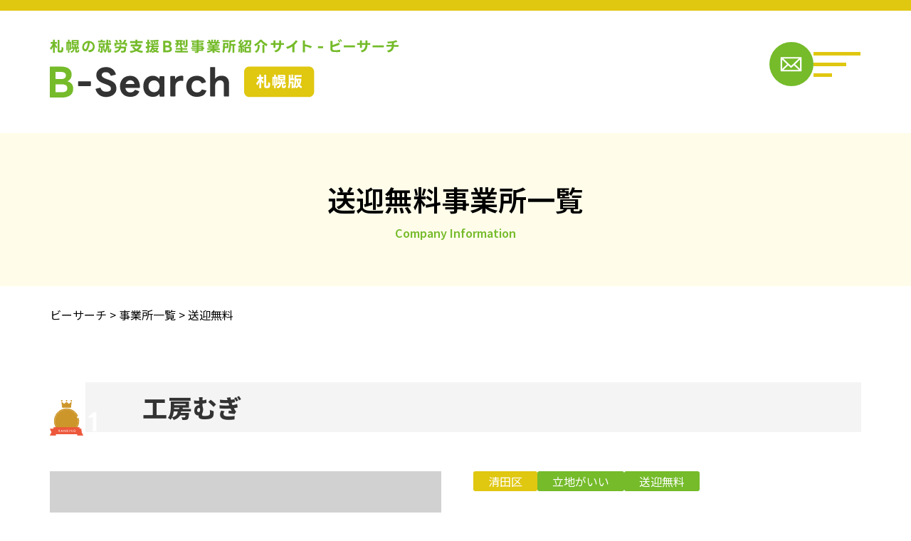

--- FILE ---
content_type: text/html; charset=UTF-8
request_url: https://bt-search.net/tax_office/free_pickin/page/2/
body_size: 21772
content:
<!DOCTYPE html>
<html lang="ja">
<head>
<!-- Google tag (gtag.js) -->
<script async data-type="lazy" data-src="https://www.googletagmanager.com/gtag/js?id=G-RGR8DWJ3KX"></script>
<script data-type="lazy" data-src="[data-uri]"></script>

<!-- Google Tag Manager -->
<script>(function(w,d,s,l,i){w[l]=w[l]||[];w[l].push({'gtm.start':
new Date().getTime(),event:'gtm.js'});var f=d.getElementsByTagName(s)[0],
j=d.createElement(s),dl=l!='dataLayer'?'&l='+l:'';j.async=true;j.src=
'https://www.googletagmanager.com/gtm.js?id='+i+dl;f.parentNode.insertBefore(j,f);
})(window,document,'script','dataLayer','GTM-TQ4KLLDH');</script>
<!-- End Google Tag Manager -->

<meta http-equiv="Content-Type" content="text/html; charset=utf-8" />
<meta http-equiv="X-UA-Compatible" content="IE=Edge">
<meta name="viewport" content="width=device-width, initial-scale=1.0">

<!-- アイコン ↓ -->
<link rel="apple-touch-icon" sizes="192x192" href="https://bt-search.net/bzcms/wp-content/themes/b_search/img/common/header/sc_icon.svg">
<link rel="shortcut icon" href="https://bt-search.net/bzcms/wp-content/themes/b_search/img/common/header/sc_icon.svg">
<!-- アイコン ↑ -->

<!-- メタ属性 ↓ -->
<title>ビーサーチ | 事業所属性 | 送迎無料｜札幌で就労継続支援B型事業所探すならビーサーチ</title>
<meta name="keywords" content="札幌,北海道,就労支援B型事業所,ビーサーチ" />
<meta name="description" content="ビーサーチは札幌の就労支援B型事業所を紹介しているサイトです！札幌にはたくさんの事業所がありなかなか見つけるのが大変です。自分にピッタリ合った事業所を見つけて就労に繋げましょう！" />
<!-- メタ属性 ↑ -->

<!-- 共通 ↓ --> 
<script src="https://code.jquery.com/jquery-2.2.4.min.js" integrity="sha256-BbhdlvQf/xTY9gja0Dq3HiwQF8LaCRTXxZKRutelT44=" crossorigin="anonymous"></script>
<script src="https://maxcdn.bootstrapcdn.com/bootstrap/3.3.6/js/bootstrap.min.js"></script>
<link rel="stylesheet" href="https://maxcdn.bootstrapcdn.com/bootstrap/3.3.7/css/bootstrap.min.css" type="text/css" media="screen, print" />
<link rel="stylesheet" href="https://bt-search.net/bzcms/wp-content/themes/b_search/css/common/import.css" type="text/css" media="screen, print" />
<!-- 共通 ↑ -->
<!-- 個別 ↓ -->
<link rel="stylesheet" href="https://bt-search.net/bzcms/wp-content/themes/b_search/css/sub.css" type="text/css" media="screen, print" />
<!-- 個別 ↑ -->
<style id='global-styles-inline-css' type='text/css'>
:root{--wp--preset--aspect-ratio--square: 1;--wp--preset--aspect-ratio--4-3: 4/3;--wp--preset--aspect-ratio--3-4: 3/4;--wp--preset--aspect-ratio--3-2: 3/2;--wp--preset--aspect-ratio--2-3: 2/3;--wp--preset--aspect-ratio--16-9: 16/9;--wp--preset--aspect-ratio--9-16: 9/16;--wp--preset--color--black: #000000;--wp--preset--color--cyan-bluish-gray: #abb8c3;--wp--preset--color--white: #ffffff;--wp--preset--color--pale-pink: #f78da7;--wp--preset--color--vivid-red: #cf2e2e;--wp--preset--color--luminous-vivid-orange: #ff6900;--wp--preset--color--luminous-vivid-amber: #fcb900;--wp--preset--color--light-green-cyan: #7bdcb5;--wp--preset--color--vivid-green-cyan: #00d084;--wp--preset--color--pale-cyan-blue: #8ed1fc;--wp--preset--color--vivid-cyan-blue: #0693e3;--wp--preset--color--vivid-purple: #9b51e0;--wp--preset--gradient--vivid-cyan-blue-to-vivid-purple: linear-gradient(135deg,rgb(6,147,227) 0%,rgb(155,81,224) 100%);--wp--preset--gradient--light-green-cyan-to-vivid-green-cyan: linear-gradient(135deg,rgb(122,220,180) 0%,rgb(0,208,130) 100%);--wp--preset--gradient--luminous-vivid-amber-to-luminous-vivid-orange: linear-gradient(135deg,rgb(252,185,0) 0%,rgb(255,105,0) 100%);--wp--preset--gradient--luminous-vivid-orange-to-vivid-red: linear-gradient(135deg,rgb(255,105,0) 0%,rgb(207,46,46) 100%);--wp--preset--gradient--very-light-gray-to-cyan-bluish-gray: linear-gradient(135deg,rgb(238,238,238) 0%,rgb(169,184,195) 100%);--wp--preset--gradient--cool-to-warm-spectrum: linear-gradient(135deg,rgb(74,234,220) 0%,rgb(151,120,209) 20%,rgb(207,42,186) 40%,rgb(238,44,130) 60%,rgb(251,105,98) 80%,rgb(254,248,76) 100%);--wp--preset--gradient--blush-light-purple: linear-gradient(135deg,rgb(255,206,236) 0%,rgb(152,150,240) 100%);--wp--preset--gradient--blush-bordeaux: linear-gradient(135deg,rgb(254,205,165) 0%,rgb(254,45,45) 50%,rgb(107,0,62) 100%);--wp--preset--gradient--luminous-dusk: linear-gradient(135deg,rgb(255,203,112) 0%,rgb(199,81,192) 50%,rgb(65,88,208) 100%);--wp--preset--gradient--pale-ocean: linear-gradient(135deg,rgb(255,245,203) 0%,rgb(182,227,212) 50%,rgb(51,167,181) 100%);--wp--preset--gradient--electric-grass: linear-gradient(135deg,rgb(202,248,128) 0%,rgb(113,206,126) 100%);--wp--preset--gradient--midnight: linear-gradient(135deg,rgb(2,3,129) 0%,rgb(40,116,252) 100%);--wp--preset--font-size--small: 13px;--wp--preset--font-size--medium: 20px;--wp--preset--font-size--large: 36px;--wp--preset--font-size--x-large: 42px;--wp--preset--spacing--20: 0.44rem;--wp--preset--spacing--30: 0.67rem;--wp--preset--spacing--40: 1rem;--wp--preset--spacing--50: 1.5rem;--wp--preset--spacing--60: 2.25rem;--wp--preset--spacing--70: 3.38rem;--wp--preset--spacing--80: 5.06rem;--wp--preset--shadow--natural: 6px 6px 9px rgba(0, 0, 0, 0.2);--wp--preset--shadow--deep: 12px 12px 50px rgba(0, 0, 0, 0.4);--wp--preset--shadow--sharp: 6px 6px 0px rgba(0, 0, 0, 0.2);--wp--preset--shadow--outlined: 6px 6px 0px -3px rgb(255, 255, 255), 6px 6px rgb(0, 0, 0);--wp--preset--shadow--crisp: 6px 6px 0px rgb(0, 0, 0);}:where(.is-layout-flex){gap: 0.5em;}:where(.is-layout-grid){gap: 0.5em;}body .is-layout-flex{display: flex;}.is-layout-flex{flex-wrap: wrap;align-items: center;}.is-layout-flex > :is(*, div){margin: 0;}body .is-layout-grid{display: grid;}.is-layout-grid > :is(*, div){margin: 0;}:where(.wp-block-columns.is-layout-flex){gap: 2em;}:where(.wp-block-columns.is-layout-grid){gap: 2em;}:where(.wp-block-post-template.is-layout-flex){gap: 1.25em;}:where(.wp-block-post-template.is-layout-grid){gap: 1.25em;}.has-black-color{color: var(--wp--preset--color--black) !important;}.has-cyan-bluish-gray-color{color: var(--wp--preset--color--cyan-bluish-gray) !important;}.has-white-color{color: var(--wp--preset--color--white) !important;}.has-pale-pink-color{color: var(--wp--preset--color--pale-pink) !important;}.has-vivid-red-color{color: var(--wp--preset--color--vivid-red) !important;}.has-luminous-vivid-orange-color{color: var(--wp--preset--color--luminous-vivid-orange) !important;}.has-luminous-vivid-amber-color{color: var(--wp--preset--color--luminous-vivid-amber) !important;}.has-light-green-cyan-color{color: var(--wp--preset--color--light-green-cyan) !important;}.has-vivid-green-cyan-color{color: var(--wp--preset--color--vivid-green-cyan) !important;}.has-pale-cyan-blue-color{color: var(--wp--preset--color--pale-cyan-blue) !important;}.has-vivid-cyan-blue-color{color: var(--wp--preset--color--vivid-cyan-blue) !important;}.has-vivid-purple-color{color: var(--wp--preset--color--vivid-purple) !important;}.has-black-background-color{background-color: var(--wp--preset--color--black) !important;}.has-cyan-bluish-gray-background-color{background-color: var(--wp--preset--color--cyan-bluish-gray) !important;}.has-white-background-color{background-color: var(--wp--preset--color--white) !important;}.has-pale-pink-background-color{background-color: var(--wp--preset--color--pale-pink) !important;}.has-vivid-red-background-color{background-color: var(--wp--preset--color--vivid-red) !important;}.has-luminous-vivid-orange-background-color{background-color: var(--wp--preset--color--luminous-vivid-orange) !important;}.has-luminous-vivid-amber-background-color{background-color: var(--wp--preset--color--luminous-vivid-amber) !important;}.has-light-green-cyan-background-color{background-color: var(--wp--preset--color--light-green-cyan) !important;}.has-vivid-green-cyan-background-color{background-color: var(--wp--preset--color--vivid-green-cyan) !important;}.has-pale-cyan-blue-background-color{background-color: var(--wp--preset--color--pale-cyan-blue) !important;}.has-vivid-cyan-blue-background-color{background-color: var(--wp--preset--color--vivid-cyan-blue) !important;}.has-vivid-purple-background-color{background-color: var(--wp--preset--color--vivid-purple) !important;}.has-black-border-color{border-color: var(--wp--preset--color--black) !important;}.has-cyan-bluish-gray-border-color{border-color: var(--wp--preset--color--cyan-bluish-gray) !important;}.has-white-border-color{border-color: var(--wp--preset--color--white) !important;}.has-pale-pink-border-color{border-color: var(--wp--preset--color--pale-pink) !important;}.has-vivid-red-border-color{border-color: var(--wp--preset--color--vivid-red) !important;}.has-luminous-vivid-orange-border-color{border-color: var(--wp--preset--color--luminous-vivid-orange) !important;}.has-luminous-vivid-amber-border-color{border-color: var(--wp--preset--color--luminous-vivid-amber) !important;}.has-light-green-cyan-border-color{border-color: var(--wp--preset--color--light-green-cyan) !important;}.has-vivid-green-cyan-border-color{border-color: var(--wp--preset--color--vivid-green-cyan) !important;}.has-pale-cyan-blue-border-color{border-color: var(--wp--preset--color--pale-cyan-blue) !important;}.has-vivid-cyan-blue-border-color{border-color: var(--wp--preset--color--vivid-cyan-blue) !important;}.has-vivid-purple-border-color{border-color: var(--wp--preset--color--vivid-purple) !important;}.has-vivid-cyan-blue-to-vivid-purple-gradient-background{background: var(--wp--preset--gradient--vivid-cyan-blue-to-vivid-purple) !important;}.has-light-green-cyan-to-vivid-green-cyan-gradient-background{background: var(--wp--preset--gradient--light-green-cyan-to-vivid-green-cyan) !important;}.has-luminous-vivid-amber-to-luminous-vivid-orange-gradient-background{background: var(--wp--preset--gradient--luminous-vivid-amber-to-luminous-vivid-orange) !important;}.has-luminous-vivid-orange-to-vivid-red-gradient-background{background: var(--wp--preset--gradient--luminous-vivid-orange-to-vivid-red) !important;}.has-very-light-gray-to-cyan-bluish-gray-gradient-background{background: var(--wp--preset--gradient--very-light-gray-to-cyan-bluish-gray) !important;}.has-cool-to-warm-spectrum-gradient-background{background: var(--wp--preset--gradient--cool-to-warm-spectrum) !important;}.has-blush-light-purple-gradient-background{background: var(--wp--preset--gradient--blush-light-purple) !important;}.has-blush-bordeaux-gradient-background{background: var(--wp--preset--gradient--blush-bordeaux) !important;}.has-luminous-dusk-gradient-background{background: var(--wp--preset--gradient--luminous-dusk) !important;}.has-pale-ocean-gradient-background{background: var(--wp--preset--gradient--pale-ocean) !important;}.has-electric-grass-gradient-background{background: var(--wp--preset--gradient--electric-grass) !important;}.has-midnight-gradient-background{background: var(--wp--preset--gradient--midnight) !important;}.has-small-font-size{font-size: var(--wp--preset--font-size--small) !important;}.has-medium-font-size{font-size: var(--wp--preset--font-size--medium) !important;}.has-large-font-size{font-size: var(--wp--preset--font-size--large) !important;}.has-x-large-font-size{font-size: var(--wp--preset--font-size--x-large) !important;}
/*# sourceURL=global-styles-inline-css */
</style>
</head>

<body data-rsssl=1>
<!-- Google Tag Manager (noscript) -->
<noscript><iframe src="https://www.googletagmanager.com/ns.html?id=GTM-TQ4KLLDH"
height="0" width="0" style="display:none;visibility:hidden"></iframe></noscript>
<!-- End Google Tag Manager (noscript) -->
<header>
  <hr>
  <div class="container">
    <div class="row">
      <div class="col-md-12">
        <a class="head_logo" href="https://bt-search.net"><img src="https://bt-search.net/bzcms/wp-content/themes/b_search/img/common/header/logo.svg" alt="ロゴ"></a>
        <div class="nav_follow">
          <a class="nav_mail" href="https://bt-search.net/contact/"><img src="https://bt-search.net/bzcms/wp-content/themes/b_search/img/common/header/icon_mail.svg" alt="メールアイコン"></a>
          <div class="nav_toggle"><span></span><span></span><span></span></div>
        </div>
      </div>
    </div>
  </div>
  <nav class="nav_menu">
    <div class="nav_wrap">
      <a class="nav_logo" href="https://bt-search.net"><img src="https://bt-search.net/bzcms/wp-content/themes/b_search/img/common/header/logo.svg" alt="ロゴ"></a>
      <ul class="nav_direction">
        <li><a href="https://bt-search.net/office/">札幌の就労支援B型事業所一覧</a></li>
        <li><a href="https://bt-search.net/column/">ビーサーチコラム一覧</a></li>
        <li><a href="https://bt-search.net/contact/">お問い合わせ</a></li>
        <li><a href="https://bt-search.net/company/">運営社情報</a></li>
        <li><a href="https://bt-search.net/privacy/">プライバシーポリシー</a></li>
      </ul>
    </div>
  </nav>
</header>
<meta name='robots' content='max-image-preview:large' />
<link rel="alternate" type="application/rss+xml" title="ビーサーチ &raquo; 送迎無料 事業所属性 のフィード" href="https://bt-search.net/tax_office/free_pickin/feed/" />
<style id='wp-img-auto-sizes-contain-inline-css' type='text/css'>
img:is([sizes=auto i],[sizes^="auto," i]){contain-intrinsic-size:3000px 1500px}
/*# sourceURL=wp-img-auto-sizes-contain-inline-css */
</style>
<style id='wp-emoji-styles-inline-css' type='text/css'>

	img.wp-smiley, img.emoji {
		display: inline !important;
		border: none !important;
		box-shadow: none !important;
		height: 1em !important;
		width: 1em !important;
		margin: 0 0.07em !important;
		vertical-align: -0.1em !important;
		background: none !important;
		padding: 0 !important;
	}
/*# sourceURL=wp-emoji-styles-inline-css */
</style>
<style id='wp-block-library-inline-css' type='text/css'>
:root{--wp-block-synced-color:#7a00df;--wp-block-synced-color--rgb:122,0,223;--wp-bound-block-color:var(--wp-block-synced-color);--wp-editor-canvas-background:#ddd;--wp-admin-theme-color:#007cba;--wp-admin-theme-color--rgb:0,124,186;--wp-admin-theme-color-darker-10:#006ba1;--wp-admin-theme-color-darker-10--rgb:0,107,160.5;--wp-admin-theme-color-darker-20:#005a87;--wp-admin-theme-color-darker-20--rgb:0,90,135;--wp-admin-border-width-focus:2px}@media (min-resolution:192dpi){:root{--wp-admin-border-width-focus:1.5px}}.wp-element-button{cursor:pointer}:root .has-very-light-gray-background-color{background-color:#eee}:root .has-very-dark-gray-background-color{background-color:#313131}:root .has-very-light-gray-color{color:#eee}:root .has-very-dark-gray-color{color:#313131}:root .has-vivid-green-cyan-to-vivid-cyan-blue-gradient-background{background:linear-gradient(135deg,#00d084,#0693e3)}:root .has-purple-crush-gradient-background{background:linear-gradient(135deg,#34e2e4,#4721fb 50%,#ab1dfe)}:root .has-hazy-dawn-gradient-background{background:linear-gradient(135deg,#faaca8,#dad0ec)}:root .has-subdued-olive-gradient-background{background:linear-gradient(135deg,#fafae1,#67a671)}:root .has-atomic-cream-gradient-background{background:linear-gradient(135deg,#fdd79a,#004a59)}:root .has-nightshade-gradient-background{background:linear-gradient(135deg,#330968,#31cdcf)}:root .has-midnight-gradient-background{background:linear-gradient(135deg,#020381,#2874fc)}:root{--wp--preset--font-size--normal:16px;--wp--preset--font-size--huge:42px}.has-regular-font-size{font-size:1em}.has-larger-font-size{font-size:2.625em}.has-normal-font-size{font-size:var(--wp--preset--font-size--normal)}.has-huge-font-size{font-size:var(--wp--preset--font-size--huge)}.has-text-align-center{text-align:center}.has-text-align-left{text-align:left}.has-text-align-right{text-align:right}.has-fit-text{white-space:nowrap!important}#end-resizable-editor-section{display:none}.aligncenter{clear:both}.items-justified-left{justify-content:flex-start}.items-justified-center{justify-content:center}.items-justified-right{justify-content:flex-end}.items-justified-space-between{justify-content:space-between}.screen-reader-text{border:0;clip-path:inset(50%);height:1px;margin:-1px;overflow:hidden;padding:0;position:absolute;width:1px;word-wrap:normal!important}.screen-reader-text:focus{background-color:#ddd;clip-path:none;color:#444;display:block;font-size:1em;height:auto;left:5px;line-height:normal;padding:15px 23px 14px;text-decoration:none;top:5px;width:auto;z-index:100000}html :where(.has-border-color){border-style:solid}html :where([style*=border-top-color]){border-top-style:solid}html :where([style*=border-right-color]){border-right-style:solid}html :where([style*=border-bottom-color]){border-bottom-style:solid}html :where([style*=border-left-color]){border-left-style:solid}html :where([style*=border-width]){border-style:solid}html :where([style*=border-top-width]){border-top-style:solid}html :where([style*=border-right-width]){border-right-style:solid}html :where([style*=border-bottom-width]){border-bottom-style:solid}html :where([style*=border-left-width]){border-left-style:solid}html :where(img[class*=wp-image-]){height:auto;max-width:100%}:where(figure){margin:0 0 1em}html :where(.is-position-sticky){--wp-admin--admin-bar--position-offset:var(--wp-admin--admin-bar--height,0px)}@media screen and (max-width:600px){html :where(.is-position-sticky){--wp-admin--admin-bar--position-offset:0px}}
/*wp_block_styles_on_demand_placeholder:69708919e7779*/
/*# sourceURL=wp-block-library-inline-css */
</style>
<style id='classic-theme-styles-inline-css' type='text/css'>
/*! This file is auto-generated */
.wp-block-button__link{color:#fff;background-color:#32373c;border-radius:9999px;box-shadow:none;text-decoration:none;padding:calc(.667em + 2px) calc(1.333em + 2px);font-size:1.125em}.wp-block-file__button{background:#32373c;color:#fff;text-decoration:none}
/*# sourceURL=/wp-includes/css/classic-themes.min.css */
</style>
<link rel='stylesheet' id='contact-form-7-css' href='https://bt-search.net/bzcms/wp-content/plugins/contact-form-7/includes/css/styles.css?ver=5.8' type='text/css' media='all' />
<script type="text/javascript" src="https://bt-search.net/bzcms/wp-content/plugins/qa-heatmap-analytics/js/polyfill/object_assign.js?ver=3.6.0.0" id="qahm-polyfill-object-assign-js"></script>
<script type="text/javascript" id="qahm-behavioral-data-init-js-before">
/* <![CDATA[ */
var qahm = qahm || {}; let obj = {"ajax_url":"https:\/\/bt-search.net\/bzcms\/wp-admin\/admin-ajax.php","plugin_dir_url":"https:\/\/bt-search.net\/bzcms\/wp-content\/plugins\/qa-heatmap-analytics\/","tracking_hash":"ec63cf121440e644","nonce_init":"b8715aa2b6","nonce_behavioral":"b3fc7ac903","const_debug_level":{"release":0,"staging":1,"debug":2},"const_debug":0,"type":"tax","id":3,"dev001":false,"dev002":false,"dev003":false}; qahm = Object.assign( qahm, obj );
//# sourceURL=qahm-behavioral-data-init-js-before
/* ]]> */
</script>
<script type="text/javascript" src="https://bt-search.net/bzcms/wp-content/plugins/qa-heatmap-analytics/js/behavioral-data-init.js?ver=3.6.0.0" id="qahm-behavioral-data-init-js"></script>
<script type="text/javascript" src="https://bt-search.net/bzcms/wp-includes/js/jquery/jquery.min.js?ver=3.7.1" id="jquery-core-js"></script>
<script type="text/javascript" src="https://bt-search.net/bzcms/wp-includes/js/jquery/jquery-migrate.min.js?ver=3.4.1" id="jquery-migrate-js"></script>
<script type="text/javascript" src="https://bt-search.net/bzcms/wp-content/plugins/qa-heatmap-analytics/js/common.js?ver=3.6.0.0" id="qahm-common-js"></script>
<link rel="https://api.w.org/" href="https://bt-search.net/wp-json/" /><link rel="alternate" title="JSON" type="application/json" href="https://bt-search.net/wp-json/wp/v2/tax_office/3" /><link rel="EditURI" type="application/rsd+xml" title="RSD" href="https://bt-search.net/bzcms/xmlrpc.php?rsd" />
<meta name="generator" content="WordPress 6.9" />

<main class="sub">
  <section class="sub_top">
    <div class="container">
      <div class="row">
        <div class="col-md-12">
          <h1>送迎無料事業所一覧<span>Company Information</span></h1>
        </div>
      </div>
    </div>
  </section>
  <section class="nav_bread">
    <div class="container">
      <div class="row">
        <div class="col-md-12">
          <!-- Breadcrumb NavXT 7.2.0 -->
<span property="itemListElement" typeof="ListItem"><a property="item" typeof="WebPage" title="ビーサーチへ移動する" href="https://bt-search.net" class="home" ><span property="name">ビーサーチ</span></a><meta property="position" content="1"></span> &gt; <span property="itemListElement" typeof="ListItem"><a property="item" typeof="WebPage" title="事業所一覧へ移動する" href="https://bt-search.net/office/" class="archive post-office-archive" ><span property="name">事業所一覧</span></a><meta property="position" content="2"></span> &gt; <span property="itemListElement" typeof="ListItem"><span property="name" class="archive taxonomy tax_office current-item">送迎無料</span><meta property="url" content="https://bt-search.net/tax_office/free_pickin/"><meta property="position" content="3"></span>        </div>
      </div>
    </div>
  </section>
  <!-- データの用意 -->
<!-- DOM構成 -->
<section>
  <div class="container">
    <div class="row">
      <div class="col-md-12">
                <h2 class="circ circ03">
          <span>11</span>
          <b>工房むぎ</b>
        </h2>
        <div class="of_cont">
          <a href="https://bt-search.net/office/%e5%b7%a5%e6%88%bf%e3%82%80%e3%81%8e/"><img src="https://bt-search.net/bzcms/wp-content/themes/b_search/img/common/parts/empty.svg" alt="事業所"></a>
          <article>
            <ul class="label_list">
              <li><a class='btn01 clight' href='https://bt-search.net/tax_locate/kiyota/'>清田区</a></li>              <li><a class='btn01' href='https://bt-search.net/tax_office/good_loco/'>立地がいい</a></li><li><a class='btn01' href='https://bt-search.net/tax_office/free_pickin/'>送迎無料</a></li>            </ul>
            <p>工房むぎは2022年12月にオープンした就労継続支援B型事業所です。所在地は札幌市清田区真栄5条2丁目2番29号で、電話番号は011-887-7350、FAX番号は011-887-7360です。交通手段としては真栄4条2丁目バス停留所から徒歩1分とアクセスしやすい場所にあります。
運営法人は北海道農福株式会社で、指定年月日は2022年12月です。主たる対象者は身体障がい者、知的障がい者、精神障がい者です。
日中活動の内容は布製品の制作、計量・袋詰め作業、封入作業、農作業、清掃、データの入力、ホームページの作成・管理、パソコン作業などが含まれています。送迎サービスがあり、食事提供も行っていますが、これらは日中活動サービスに限られます。</p>
            <p class="of_seen_cont">※ご連絡の際は「Bサーチを見ました」とお伝えください</p>
            <ul class="of_jumps">
                            <li><a class="btn02 tel" href="tel:011-887-7350">電話で問い合わせ</a></li>
                                        </ul>
          </article>
        </div>
        <ul class="border_grid_list">
          <li><b>所在地</b><article>004-0835 札幌市清田区真栄5条2丁目2番29号</article></li>                                            <li><b>電話番号</b><article><a href="tel:011-887-7350">011-887-7350</a></article></li>
                              <li><b>営業時間</b><article>10:00~12:00 13:00~16:00</article></li>                    <li><b>休業日</b><article>日曜日</article></li>                                
          <li><b>その他</b><article>送迎あり(日中活動サービス、障害児通所支援及び短期入所のみ)／食事提供あり(日中活動サービスのみ)</article></li>        </ul>
      </div>
    </div>
  </div>
</section>
<!-- データの用意 -->
<!-- DOM構成 -->
<section>
  <div class="container">
    <div class="row">
      <div class="col-md-12">
                <h2 class="circ circ03">
          <span>12</span>
          <b>ネクストフューチャー発寒</b>
        </h2>
        <div class="of_cont">
          <a href="https://bt-search.net/office/%e3%83%8d%e3%82%af%e3%82%b9%e3%83%88%e3%83%95%e3%83%a5%e3%83%bc%e3%83%81%e3%83%a3%e3%83%bc%e7%99%ba%e5%af%92/"><img src="https://bt-search.net/bzcms/wp-content/themes/b_search/img/sub/of_15.png" alt="事業所"></a>
          <article>
            <ul class="label_list">
              <li><a class='btn01 clight' href='https://bt-search.net/tax_locate/nishi/'>西区</a></li>              <li><a class='btn01' href='https://bt-search.net/tax_office/free_pickin/'>送迎無料</a></li>            </ul>
            <p>札幌市西区発寒に2023年1月にオープンした就労継続支援B型事業所、ネクストフューチャー発寒では、体調の整えと生活リズムの構築を重視しています。通所時間は午前のみ、午後のみ、または短時間から利用可能で、自分のペースで始めることができます。主な作業内容はパソコンを使ったデータ入力で、初心者や未経験者でも丁寧にサポートされます。在宅支援や在宅・通所併用も可能で、自宅での作業が難しい方にもサポートを提供しています。また、パソコン検定の資格取得支援や新しいスキルの習得も行われており、一般就労に向けた講座や訓練も実施されています。送迎サービスもあり、食事は栄養豊富でバランスの取れたランチが無料で提供されます。事務所内にはフリードリンクサーバーや休憩室、相談室などの設備が整っており、新型コロナウイルス感染拡大対策も実施されています。キレイで広々とした事業所で安心して利用することができます。</p>
            <p class="of_seen_cont">※ご連絡の際は「Bサーチを見ました」とお伝えください</p>
            <ul class="of_jumps">
                            <li><a class="btn02 tel" href="tel:011-688-8900">電話で問い合わせ</a></li>
                                          <li><a class="btn02 phone" target="_blank" href="https://www.nextfuture-hassamu.com">ホームページを見る</a></li>
                          </ul>
          </article>
        </div>
        <ul class="border_grid_list">
          <li><b>所在地</b><article>063-0829 札幌市西区発寒9条13丁目1番3　駅前プラザ発寒105号</article></li>                                            <li><b>電話番号</b><article><a href="tel:011-688-8900">011-688-8900</a></article></li>
                              <li><b>営業時間</b><article>10:00~12:00 13:00~15:00</article></li>          <li><b>作業内容</b><article>IT技術、データ入力、ものづくり、</article></li>          <li><b>休業日</b><article>土曜日、日曜日</article></li>                                            <li><b>HP</b><article><a target="_blank" href="https://www.nextfuture-hassamu.com">https://www.nextfuture-hassamu.com</a></article></li>
                      
          <li><b>その他</b><article>送迎あり(日中活動サービス、障害児通所支援及び短期入所のみ)／食事提供あり(日中活動サービスのみ)ボリューム満点の美味しい食事を無料提供しています。</article></li>        </ul>
      </div>
    </div>
  </div>
</section>
<!-- データの用意 -->
<!-- DOM構成 -->
<section>
  <div class="container">
    <div class="row">
      <div class="col-md-12">
                <h2 class="circ circ03">
          <span>13</span>
          <b>ｇｒｏｗ</b>
        </h2>
        <div class="of_cont">
          <a href="https://bt-search.net/office/%ef%bd%87%ef%bd%92%ef%bd%8f%ef%bd%97/"><img src="https://bt-search.net/bzcms/wp-content/themes/b_search/img/sub/of_1.png" alt="事業所"></a>
          <article>
            <ul class="label_list">
              <li><a class='btn01 clight' href='https://bt-search.net/tax_locate/atsubetsu/'>厚別区</a></li>              <li><a class='btn01' href='https://bt-search.net/tax_office/good_loco/'>立地がいい</a></li><li><a class='btn01' href='https://bt-search.net/tax_office/free_pickin/'>送迎無料</a></li>            </ul>
            <p>「ｇｒｏｗ」は2023年1月にオープンした就労継続支援B型事業所です。個々の能力やペースに合わせた作業を提供し、夢や可能性を広げるためのサポートをします。事業所は株式会社climbの建物の2階にあり、洋菓子製造工場と併設された札幌フローズンケーキラボが1階にあります。営業日と作業時間は月曜から金曜の9:30から15:00で、希望に応じて調整可能です。作業内容は箱折り・シール貼り作業、洗浄作業、清掃作業などです。食事は無料のお弁当が提供され、昼食時にはケーキも付いてきます。送迎も無料で行っており、面談を通じて目標や困りごとについて話し合い、支援計画を立てます。見学や体験はいつでも受け付けているので、お問い合わせください。</p>
            <p class="of_seen_cont">※ご連絡の際は「Bサーチを見ました」とお伝えください</p>
            <ul class="of_jumps">
                            <li><a class="btn02 tel" href="tel:090-6390-2211">電話で問い合わせ</a></li>
                                          <li><a class="btn02 phone" target="_blank" href="https://grow-c.com/">ホームページを見る</a></li>
                          </ul>
          </article>
        </div>
        <ul class="border_grid_list">
          <li><b>所在地</b><article>004-0072 札幌市厚別区厚別北二条3丁目1－1株式会社ｃｌｉｍｂ内</article></li>                                            <li><b>電話番号</b><article><a href="tel:090-6390-2211">090-6390-2211</a></article></li>
                              <li><b>営業時間</b><article>9:30~12:00 13:00~15:00</article></li>          <li><b>作業内容</b><article>スイーツ製造</article></li>          <li><b>休業日</b><article>土曜日、日曜日</article></li>                                            <li><b>HP</b><article><a target="_blank" href="https://grow-c.com/">https://grow-c.com/</a></article></li>
                      
          <li><b>その他</b><article>送迎あり(日中活動サービス、障害児通所支援及び短期入所のみ)／食事提供あり(日中活動サービスのみ)</article></li>        </ul>
      </div>
    </div>
  </div>
</section>
<!-- データの用意 -->
<!-- DOM構成 -->
<section>
  <div class="container">
    <div class="row">
      <div class="col-md-12">
                <h2 class="circ circ03">
          <span>14</span>
          <b>就労継続支援Ｂ型事業所Latte</b>
        </h2>
        <div class="of_cont">
          <a href="https://bt-search.net/office/%e5%b0%b1%e5%8a%b4%e7%b6%99%e7%b6%9a%e6%94%af%e6%8f%b4%ef%bd%82%e5%9e%8b%e4%ba%8b%e6%a5%ad%e6%89%80latte/"><img src="https://bt-search.net/bzcms/wp-content/themes/b_search/img/sub/of_18.png" alt="事業所"></a>
          <article>
            <ul class="label_list">
              <li><a class='btn01 clight' href='https://bt-search.net/tax_locate/nishi/'>西区</a></li>              <li><a class='btn01' href='https://bt-search.net/tax_office/meals_include/'>まかない付き</a></li><li><a class='btn01' href='https://bt-search.net/tax_office/good_loco/'>立地がいい</a></li><li><a class='btn01' href='https://bt-search.net/tax_office/free_pickin/'>送迎無料</a></li>            </ul>
            <p>就労継続支援B型事業所ラテはカフェでの作業を通じて利用者の能力やペースに合わせた活動を行います。調理補助では食材の準備や混ぜる作業などを行い、清掃業務では厨房やカフェスペースの清掃や食器洗いも行います。作業内容に合わせて短時間や週1、2回からの通所も可能です。また、地下鉄宮の沢駅やJR発寒中央駅からのアクセスが便利で、送迎もあります。昼食は無料で提供され、カフェで実際に販売されるメニューを食べることもできます。開所日は平日と土日祝日で、開所時間は9:30から16:00までです。</p>
            <p class="of_seen_cont">※ご連絡の際は「Bサーチを見ました」とお伝えください</p>
            <ul class="of_jumps">
                            <li><a class="btn02 tel" href="tel:011-688-5926">電話で問い合わせ</a></li>
                                          <li><a class="btn02 phone" target="_blank" href="http://cafe-latte.chillout.jp/">ホームページを見る</a></li>
                          </ul>
          </article>
        </div>
        <ul class="border_grid_list">
          <li><b>所在地</b><article>063-0826 札幌市西区発寒6条8丁目7－1</article></li>                                            <li><b>電話番号</b><article><a href="tel:011-688-5926">011-688-5926</a></article></li>
                                        <li><b>作業内容</b><article>商品準備、調理補助、厨房内やフロアの清掃・接客</article></li>                                                      <li><b>HP</b><article><a target="_blank" href="http://cafe-latte.chillout.jp/">http://cafe-latte.chillout.jp/</a></article></li>
                      
          <li><b>その他</b><article>送迎あり(日中活動サービス、障害児通所支援及び短期入所のみ)／食事提供あり(日中活動サービスのみ)新しい事業所、おしゃれ、調理、カフェ,清掃、お菓子作り</article></li>        </ul>
      </div>
    </div>
  </div>
</section>
<!-- データの用意 -->
<!-- DOM構成 -->
<section>
  <div class="container">
    <div class="row">
      <div class="col-md-12">
                <h2 class="circ circ03">
          <span>15</span>
          <b>就労継続支援Ｂ型事業所　ＦＵＪＩＬＡＮＤ</b>
        </h2>
        <div class="of_cont">
          <a href="https://bt-search.net/office/%e5%b0%b1%e5%8a%b4%e7%b6%99%e7%b6%9a%e6%94%af%e6%8f%b4%ef%bd%82%e5%9e%8b%e4%ba%8b%e6%a5%ad%e6%89%80%e3%80%80%ef%bd%86%ef%bd%95%ef%bd%8a%ef%bd%89%ef%bd%8c%ef%bd%81%ef%bd%8e%ef%bd%84/"><img src="https://bt-search.net/bzcms/wp-content/themes/b_search/img/common/parts/empty.svg" alt="事業所"></a>
          <article>
            <ul class="label_list">
              <li><a class='btn01 clight' href='https://bt-search.net/tax_locate/nishi/'>西区</a></li>              <li><a class='btn01' href='https://bt-search.net/tax_office/free_pickin/'>送迎無料</a></li>            </ul>
            <p>就労継続支援B型事業所FUJILANDは、宮の沢駅から徒歩30秒のビルの2階にあります。ペット用周辺グッズの製造作業やレザークラフト、羊毛フェルトなどの作業を行っています。工賃は時給500円で、15分でも来所すれば工賃が発生します。送迎は8キロ圏内で可能で、自力通所の方はフレックスタイム制度を導入しています。作業時間は10:00〜16:00で、週1回の15分から利用可能です。昼食費はたったの100円です。FUJILANDは5月1日にオープンし、積極的に社会生活で活躍したい方や新たな挑戦をしたい方を歓迎しています。ワンちゃんや猫ちゃんが好きな方も大歓迎です。質問があればお気軽にお問い合わせください。</p>
            <p class="of_seen_cont">※ご連絡の際は「Bサーチを見ました」とお伝えください</p>
            <ul class="of_jumps">
                            <li><a class="btn02 tel" href="tel:011-624-7577">電話で問い合わせ</a></li>
                                        </ul>
          </article>
        </div>
        <ul class="border_grid_list">
          <li><b>所在地</b><article>063-0826 札幌市西区発寒6条10丁目1番3号　SR宮の沢ステーションビル2Ｆ－D</article></li>                                            <li><b>電話番号</b><article><a href="tel:011-624-7577">011-624-7577</a></article></li>
                              <li><b>営業時間</b><article>10:00~12:00 13:00~16:00</article></li>                    <li><b>休業日</b><article>土曜日、日曜日</article></li>          <li><b>工賃</b><article>工賃は時給250円!(250円×5時間=1日1250円月20日通所すると25000円､工賃は時給｢500円｣で､頑張った分だけ嬉しい工賃!15分でも来ていただければ工賃が発生します!(目指せ50000円､工賃は1時間500円､工賃は500円､昼食は100円</article></li>                      
          <li><b>その他</b><article>送迎あり(日中活動サービス、障害児通所支援及び短期入所のみ)／食事提供あり(日中活動サービスのみ)</article></li>        </ul>
      </div>
    </div>
  </div>
</section>
<!-- データの用意 -->
<!-- DOM構成 -->
<section>
  <div class="container">
    <div class="row">
      <div class="col-md-12">
                <h2 class="circ circ03">
          <span>16</span>
          <b>就労継続支援B型ドミノプラス</b>
        </h2>
        <div class="of_cont">
          <a href="https://bt-search.net/office/%e5%b0%b1%e5%8a%b4%e7%b6%99%e7%b6%9a%e6%94%af%e6%8f%b4b%e5%9e%8b%e3%83%89%e3%83%9f%e3%83%8e%e3%83%97%e3%83%a9%e3%82%b9/"><img src="https://bt-search.net/bzcms/wp-content/themes/b_search/img/sub/of_107.png" alt="事業所"></a>
          <article>
            <ul class="label_list">
              <li><a class='btn01 clight' href='https://bt-search.net/tax_locate/toyohira/'>豊平区</a></li>              <li><a class='btn01' href='https://bt-search.net/tax_office/good_loco/'>立地がいい</a></li><li><a class='btn01' href='https://bt-search.net/tax_office/free_pickin/'>送迎無料</a></li>            </ul>
            <p><p>ドミノプラスは、美園駅から徒歩3分の古民家を改装した事業所です。カフェのようなカウンターや和室など4つの作業スペースを提供し、利用者と共に居心地の良い空間を築き上げています。ドミノプラスの理念は、「力を合わせて、一緒に進もう、前へ」というもので、利用者の想いに寄り添い、共に前進する支援を行います。軽作業、イラスト作業、パソコン作業、ハンドメイド作業などの様々な作業内容を提供しており、在宅就労支援や就労プログラムも行っています。特色としては、古民家の雰囲気、日給700円の安心な工賃、美味しい昼食の提供、フリードリンクのサービス、無料Wi-Fiの完備、レクリエーションやイベントの開催、交通アクセスの良さ、送迎サービスの提供などがあります。利用時間は月曜から木曜の10:00から15:00までで、金曜と土曜は午前中のみです。休日は日曜と祝日です。</p>
</p>
            <p class="of_seen_cont">※ご連絡の際は「Bサーチを見ました」とお伝えください</p>
            <ul class="of_jumps">
                            <li><a class="btn02 tel" href="tel:011-795-4476">電話で問い合わせ</a></li>
                                          <li><a class="btn02 phone" target="_blank" href="http://www.d-plus.dominoplus.jp/">ホームページを見る</a></li>
                          </ul>
          </article>
        </div>
        <ul class="border_grid_list">
          <li><b>所在地</b><article>062-0005 札幌市豊平区美園5条5丁目3番6号</article></li>          <li><b>年齢層</b><article>20代～60代</article></li>                                  <li><b>電話番号</b><article><a href="tel:011-795-4476">011-795-4476</a></article></li>
                                <li>
              <b>男女比</b>
              <article>
                <ul class="gen_list">
                  <li><img src='https://bt-search.net/bzcms/wp-content/themes/b_search/img/common/parts/icon_male.svg' alt='アイコン'></li><li><img src='https://bt-search.net/bzcms/wp-content/themes/b_search/img/common/parts/icon_male.svg' alt='アイコン'></li><li><img src='https://bt-search.net/bzcms/wp-content/themes/b_search/img/common/parts/icon_male.svg' alt='アイコン'></li><li><img src='https://bt-search.net/bzcms/wp-content/themes/b_search/img/common/parts/icon_male.svg' alt='アイコン'></li><li><img src='https://bt-search.net/bzcms/wp-content/themes/b_search/img/common/parts/icon_male.svg' alt='アイコン'></li>                  <li><img src='https://bt-search.net/bzcms/wp-content/themes/b_search/img/common/parts/icon_female.svg' alt='アイコン'></li><li><img src='https://bt-search.net/bzcms/wp-content/themes/b_search/img/common/parts/icon_female.svg' alt='アイコン'></li><li><img src='https://bt-search.net/bzcms/wp-content/themes/b_search/img/common/parts/icon_female.svg' alt='アイコン'></li><li><img src='https://bt-search.net/bzcms/wp-content/themes/b_search/img/common/parts/icon_female.svg' alt='アイコン'></li><li><img src='https://bt-search.net/bzcms/wp-content/themes/b_search/img/common/parts/icon_female.svg' alt='アイコン'></li>                </ul>
              </article>
            </li>
                    <li><b>営業時間</b><article>10:00~12:00 13:00~15:00</article></li>          <li><b>作業内容</b><article>軽作業、イラスト作業、パソコン作業、在宅作業</article></li>          <li><b>休業日</b><article>日曜日</article></li>                                            <li><b>HP</b><article><a target="_blank" href="http://www.d-plus.dominoplus.jp/">http://www.d-plus.dominoplus.jp/</a></article></li>
                      
          <li><b>その他</b><article>送迎あり(日中活動サービス、障害児通所支援及び短期入所のみ)／食事提供あり(日中活動サービスのみ)</article></li>        </ul>
      </div>
    </div>
  </div>
</section>
<!-- データの用意 -->
<!-- DOM構成 -->
<section>
  <div class="container">
    <div class="row">
      <div class="col-md-12">
                <h2 class="circ circ03">
          <span>17</span>
          <b>障がい者就労継続支援B型事業所　楽－RAKU－厚別店</b>
        </h2>
        <div class="of_cont">
          <a href="https://bt-search.net/office/%e9%9a%9c%e3%81%8c%e3%81%84%e8%80%85%e5%b0%b1%e5%8a%b4%e7%b6%99%e7%b6%9a%e6%94%af%e6%8f%b4b%e5%9e%8b%e4%ba%8b%e6%a5%ad%e6%89%80%e3%80%80%e6%a5%bd%ef%bc%8draku%ef%bc%8d%e5%8e%9a%e5%88%a5%e5%ba%97/"><img src="https://bt-search.net/bzcms/wp-content/themes/b_search/img/sub/of_0.png" alt="事業所"></a>
          <article>
            <ul class="label_list">
              <li><a class='btn01 clight' href='https://bt-search.net/tax_locate/atsubetsu/'>厚別区</a></li>              <li><a class='btn01' href='https://bt-search.net/tax_office/free_pickin/'>送迎無料</a></li>            </ul>
            <p>就労支援B型事業所「楽-RAKU-」は、自立を目指して運営されています。利用者の特徴や個性を尊重し、暖かくアットホームな雰囲気の事業所です。運営ポリシーは、個々の特徴や体調に合わせた支援を行い、安心・安全・ストレスフリーな環境を提供することです。
2023年4月には厚別店が新しくオープンし、楽-RAKU-ではeスポーツやライブ配信、ゲーム配信など、新しい形の施設を目指しています。バーベキューや農作業も可能で、障がいの壁に関係なく未来を見据えた仕事を提供しています。在宅就労も行っています。
楽-RAKU-の特徴は、送迎サービスや手作り昼食の提供、ノルマのない作業、要望に応じた作業提供、そしてお風呂が完備されていることです。</p>
            <p class="of_seen_cont">※ご連絡の際は「Bサーチを見ました」とお伝えください</p>
            <ul class="of_jumps">
                            <li><a class="btn02 tel" href="tel:011-892-2015">電話で問い合わせ</a></li>
                                          <li><a class="btn02 phone" target="_blank" href="https://www.rakuatsubetsu.com/">ホームページを見る</a></li>
                          </ul>
          </article>
        </div>
        <ul class="border_grid_list">
          <li><b>所在地</b><article>004-0042 札幌市厚別区大谷地西3丁目8番10号</article></li>                                            <li><b>電話番号</b><article><a href="tel:011-892-2015">011-892-2015</a></article></li>
                              <li><b>営業時間</b><article>9:30~12:00 12:00~14:00</article></li>          <li><b>作業内容</b><article>eスポーツ、web制作</article></li>          <li><b>休業日</b><article>日曜日</article></li>                                            <li><b>HP</b><article><a target="_blank" href="https://www.rakuatsubetsu.com/">https://www.rakuatsubetsu.com/</a></article></li>
                      
          <li><b>その他</b><article>送迎あり(日中活動サービス、障害児通所支援及び短期入所のみ)／食事提供あり(日中活動サービスのみ)</article></li>        </ul>
      </div>
    </div>
  </div>
</section>
<!-- データの用意 -->
<!-- DOM構成 -->
<section>
  <div class="container">
    <div class="row">
      <div class="col-md-12">
                <h2 class="circ circ03">
          <span>18</span>
          <b>就労継続支援B型ぴ～か～ぶ～　ていね</b>
        </h2>
        <div class="of_cont">
          <a href="https://bt-search.net/office/%e5%b0%b1%e5%8a%b4%e7%b6%99%e7%b6%9a%e6%94%af%e6%8f%b4b%e5%9e%8b%e3%81%b4%ef%bd%9e%e3%81%8b%ef%bd%9e%e3%81%b6%ef%bd%9e%e3%80%80%e3%81%a6%e3%81%84%e3%81%ad/"><img src="https://bt-search.net/bzcms/wp-content/themes/b_search/img/sub/of_4.png" alt="事業所"></a>
          <article>
            <ul class="label_list">
              <li><a class='btn01 clight' href='https://bt-search.net/tax_locate/teine/'>手稲区</a></li>              <li><a class='btn01' href='https://bt-search.net/tax_office/free_pickin/'>送迎無料</a></li>            </ul>
            <p>「就労継続支援B型ぴ～か～ぶ～ていね」では、平均賃金が30,000～35,000円で、出勤回数や時間によって支給額が異なります。在宅ワークも選択肢としてあり、こちらも時給に加えて支給されます。理念としては、一人一人に寄り添い、笑顔になり、共に素敵な未来を築くことを目指しています。事業所は2021年1月に開所し、成長していきたいと考えています。農作業や野菜の加工などの仕事があり、ステップアップしてA型や一般就労に進むことも可能です。</p>
            <p class="of_seen_cont">※ご連絡の際は「Bサーチを見ました」とお伝えください</p>
            <ul class="of_jumps">
                            <li><a class="btn02 tel" href="tel:011-215-7493">電話で問い合わせ</a></li>
                                          <li><a class="btn02 phone" target="_blank" href="https://www.pi-ka-bu.jp">ホームページを見る</a></li>
                          </ul>
          </article>
        </div>
        <ul class="border_grid_list">
          <li><b>所在地</b><article>006-0817 札幌市手稲区前田7条10丁目6-12</article></li>          <li><b>年齢層</b><article>最多：60代、在籍：20代～60代</article></li>                                  <li><b>電話番号</b><article><a href="tel:011-215-7493">011-215-7493</a></article></li>
                                <li>
              <b>男女比</b>
              <article>
                <ul class="gen_list">
                  <li><img src='https://bt-search.net/bzcms/wp-content/themes/b_search/img/common/parts/icon_male.svg' alt='アイコン'></li><li><img src='https://bt-search.net/bzcms/wp-content/themes/b_search/img/common/parts/icon_male.svg' alt='アイコン'></li><li><img src='https://bt-search.net/bzcms/wp-content/themes/b_search/img/common/parts/icon_male.svg' alt='アイコン'></li><li><img src='https://bt-search.net/bzcms/wp-content/themes/b_search/img/common/parts/icon_male.svg' alt='アイコン'></li><li><img src='https://bt-search.net/bzcms/wp-content/themes/b_search/img/common/parts/icon_male.svg' alt='アイコン'></li><li><img src='https://bt-search.net/bzcms/wp-content/themes/b_search/img/common/parts/icon_male.svg' alt='アイコン'></li>                  <li><img src='https://bt-search.net/bzcms/wp-content/themes/b_search/img/common/parts/icon_female.svg' alt='アイコン'></li><li><img src='https://bt-search.net/bzcms/wp-content/themes/b_search/img/common/parts/icon_female.svg' alt='アイコン'></li><li><img src='https://bt-search.net/bzcms/wp-content/themes/b_search/img/common/parts/icon_female.svg' alt='アイコン'></li><li><img src='https://bt-search.net/bzcms/wp-content/themes/b_search/img/common/parts/icon_female.svg' alt='アイコン'></li>                </ul>
              </article>
            </li>
                              <li><b>作業内容</b><article>販売、農林漁業、ものづくり、</article></li>                                                      <li><b>HP</b><article><a target="_blank" href="https://www.pi-ka-bu.jp">https://www.pi-ka-bu.jp</a></article></li>
                      
          <li><b>その他</b><article>送迎あり(日中活動サービス、障害児通所支援及び短期入所のみ)／食事提供あり(日中活動サービスのみ)</article></li>        </ul>
      </div>
    </div>
  </div>
</section>
<!-- データの用意 -->
<!-- DOM構成 -->
<section>
  <div class="container">
    <div class="row">
      <div class="col-md-12">
                <h2 class="circ circ03">
          <span>19</span>
          <b>てらす</b>
        </h2>
        <div class="of_cont">
          <a href="https://bt-search.net/office/%e3%81%a6%e3%82%89%e3%81%99/"><img src="https://bt-search.net/bzcms/wp-content/themes/b_search/img/sub/of_22.png" alt="事業所"></a>
          <article>
            <ul class="label_list">
              <li><a class='btn01 clight' href='https://bt-search.net/tax_locate/nishi/'>西区</a></li>              <li><a class='btn01' href='https://bt-search.net/tax_office/good_loco/'>立地がいい</a></li><li><a class='btn01' href='https://bt-search.net/tax_office/free_pickin/'>送迎無料</a></li>            </ul>
            <p>【てらす】は札幌市西区で就労継続支援B型を提供している施設です。利用者のペースに合わせた作業を提供し、1時間から利用可能です。送迎サービスや昼食の提供もあり、プライバシーを守りながら利用できます。就労時間は10:00～15:00で、土日祝・お盆・年末年始が休日となります。工賃は作業内容に応じて相談し、出勤手当もあります。作業内容はネットオークション部門、飲食店部門、裁縫部門など様々で、交流イベントも充実しています。見学や体験は随時受け付けており、週1回からの通所や短時間利用など、利用者に合わせた支援を提供しています。気になる点や質問があれば、お気軽にお電話ください。</p>
            <p class="of_seen_cont">※ご連絡の際は「Bサーチを見ました」とお伝えください</p>
            <ul class="of_jumps">
                            <li><a class="btn02 tel" href="tel:011-213-8950">電話で問い合わせ</a></li>
                                          <li><a class="btn02 phone" target="_blank" href="https://ameblo.jp/fullsupport00358/">ホームページを見る</a></li>
                          </ul>
          </article>
        </div>
        <ul class="border_grid_list">
          <li><b>所在地</b><article>063-0062 札幌市西区西町南7丁目1－45西町ビル1階</article></li>                                            <li><b>電話番号</b><article><a href="tel:011-213-8950">011-213-8950</a></article></li>
                              <li><b>営業時間</b><article>10:00~12:00 12:00~15:00</article></li>          <li><b>作業内容</b><article>本の拭取り・乱丁チェック・出品、清掃・接客・調理、小物製作</article></li>          <li><b>休業日</b><article>土曜日、日曜日</article></li>                                            <li><b>HP</b><article><a target="_blank" href="https://ameblo.jp/fullsupport00358/">https://ameblo.jp/fullsupport00358/</a></article></li>
                      
          <li><b>その他</b><article>送迎あり(日中活動サービス、障害児通所支援及び短期入所のみ)／食事提供あり(日中活動サービスのみ)</article></li>        </ul>
      </div>
    </div>
  </div>
</section>
<!-- データの用意 -->
<!-- DOM構成 -->
<section>
  <div class="container">
    <div class="row">
      <div class="col-md-12">
                <h2 class="circ circ03">
          <span>20</span>
          <b>地域生活支援施設　山麓郷</b>
        </h2>
        <div class="of_cont">
          <a href="https://bt-search.net/office/%e5%9c%b0%e5%9f%9f%e7%94%9f%e6%b4%bb%e6%94%af%e6%8f%b4%e6%96%bd%e8%a8%ad%e3%80%80%e5%b1%b1%e9%ba%93%e9%83%b7/"><img src="https://bt-search.net/bzcms/wp-content/themes/b_search/img/common/parts/empty.svg" alt="事業所"></a>
          <article>
            <ul class="label_list">
              <li><a class='btn01 clight' href='https://bt-search.net/tax_locate/teine/'>手稲区</a></li>              <li><a class='btn01' href='https://bt-search.net/tax_office/good_loco/'>立地がいい</a></li><li><a class='btn01' href='https://bt-search.net/tax_office/free_pickin/'>送迎無料</a></li>            </ul>
            <p>地域生活支援施設山麓郷は平成31年4月1日に開所し、就労継続支援B型を提供しています。通所を通じて生活リズムの安定や生きがい・やりがいを持つサポートを行います。飲食業務、施設外就労、軽作業など様々なお仕事があり、グループワークや楽しみ活動も行われます。専門職による個別支援計画書に基づく根拠のある支援が提供されます。
日中活動の内容はパン・ケーキ作り、計量・袋詰め作業、軽作業、清掃、パソコン作業、飲食業務、施設外就労、販売などが含まれます。送迎や食事提供も行われており、手稲区を主な送迎範囲とし、他の地域については相談に応じます。新規利用者様の問い合わせは電話で受け付けています。

施設では子どもから成人まで幅広く対応できるよう、こども園や児童デイサービスとの連携も大切にしています。飲食業務では定食や甘味、ドリンク、駄菓子販売が行われ、最大20名までの客席があります。</p>
            <p class="of_seen_cont">※ご連絡の際は「Bサーチを見ました」とお伝えください</p>
            <ul class="of_jumps">
                            <li><a class="btn02 tel" href="tel:011-688-9005">電話で問い合わせ</a></li>
                                        </ul>
          </article>
        </div>
        <ul class="border_grid_list">
          <li><b>所在地</b><article>006-0032 札幌市手稲区稲穂2条6丁目3－14</article></li>                                            <li><b>電話番号</b><article><a href="tel:011-688-9005">011-688-9005</a></article></li>
                                        <li><b>作業内容</b><article>事業所内での下請・内職作業</article></li>                                          
          <li><b>その他</b><article>送迎あり(日中活動サービス、障害児通所支援及び短期入所のみ)／食事提供あり(日中活動サービスのみ)</article></li>        </ul>
      </div>
    </div>
  </div>
</section>
<section>
  <div class="container">
    <div class="row">
      <div class="col-md-12">
        <div class='wp-pagenavi' role='navigation'>
<span class='pages'>2 / 8</span><a class="previouspostslink" rel="prev" aria-label="前のページ" href="https://bt-search.net/tax_office/free_pickin/">«</a><a class="page smaller" title="ページ 1" href="https://bt-search.net/tax_office/free_pickin/">1</a><span aria-current='page' class='current'>2</span><a class="page larger" title="ページ 3" href="https://bt-search.net/tax_office/free_pickin/page/3/">3</a><a class="page larger" title="ページ 4" href="https://bt-search.net/tax_office/free_pickin/page/4/">4</a><a class="page larger" title="ページ 5" href="https://bt-search.net/tax_office/free_pickin/page/5/">5</a><span class='extend'>...</span><a class="nextpostslink" rel="next" aria-label="次のページ" href="https://bt-search.net/tax_office/free_pickin/page/3/">»</a><a class="last" aria-label="Last Page" href="https://bt-search.net/tax_office/free_pickin/page/8/">最後 »</a>
</div>      </div>
    </div>
  </div>
</section>
</main>


<footer>
  <div class="container">
    <div class="row">
      <div class="col-md-12">
        <a class="foot_logo" href="https://bt-search.net"><img src="https://bt-search.net/bzcms/wp-content/themes/b_search/img/common/footer/logo.svg" alt="ロゴ"></a>
        <b>札幌の就労支援B型事業所</b>
                <div class="foot_accord_wrapper">
                                  <div class="ft_wrap">
              <b>中央区</b>
              <ul class="foot_cop">
                                  <li><a href="https://bt-search.net/office/lifework/">就労継続支援AB多機能型事業所ライフワーク</a></li>
                                  <li><a href="https://bt-search.net/office/%e5%b0%b1%e5%8a%b4%e7%b6%99%e7%b6%9a%e6%94%af%e6%8f%b4%ef%bd%82%e5%9e%8b%e3%80%80%e3%83%97%e3%83%a9%e3%82%b9%e3%82%bf/">就労継続支援Ｂ型　プラスタ</a></li>
                                  <li><a href="https://bt-search.net/office/%e3%83%a9%e3%82%a4%e3%83%95%e3%83%86%e3%83%b3%e3%83%80%e3%83%bc%e6%9c%ad%e5%b9%8c/">ライフテンダー札幌</a></li>
                                  <li><a href="https://bt-search.net/office/%e5%b0%b1%e5%8a%b4%e7%b6%99%e7%b6%9a%e6%94%af%e6%8f%b4%e4%ba%8b%e6%a5%ad%e6%89%80%e3%80%80%e3%81%95%e3%82%8f%e3%82%84%e3%81%8b/">就労継続支援事業所　さわやか</a></li>
                                  <li><a href="https://bt-search.net/office/%ef%bd%82%ef%bd%92%ef%bd%81%ef%bd%8e%ef%bd%83%ef%bd%88%e3%80%80%ef%bd%86%ef%bd%8f%ef%bd%92%e3%80%80%ef%bd%90%ef%bd%92%ef%bd%8f/">ｂｒａｎｃｈ　ｆｏｒ　ｐｒｏ</a></li>
                                  <li><a href="https://bt-search.net/office/%e5%b0%b1%e5%8a%b4%e7%b6%99%e7%b6%9a%e6%94%af%e6%8f%b4%ef%bd%82%e5%9e%8b%e3%80%80%e3%82%b3%e3%83%b3%e3%83%86/">就労継続支援Ｂ型　コンテ</a></li>
                                  <li><a href="https://bt-search.net/office/%e5%b0%b1%e5%8a%b4%e7%b6%99%e7%b6%9a%e6%94%af%e6%8f%b4b%e5%9e%8b%e4%ba%8b%e6%a5%ad%e6%89%80%e3%80%80%e6%b5%b7%e7%8c%ab%e3%81%b4%e3%82%8a%e3%81%8b/">就労継続支援B型事業所　海猫ぴりか</a></li>
                                  <li><a href="https://bt-search.net/office/%e3%83%8d%e3%82%af%e3%82%b9%e3%83%88%e3%83%95%e3%83%a5%e3%83%bc%e3%83%81%e3%83%a3%e3%83%bc%e5%a4%a7%e9%80%9a/">ネクストフューチャー大通</a></li>
                                  <li><a href="https://bt-search.net/office/%ef%bd%83%ef%bd%88%ef%bd%81%ef%bd%92%ef%bd%81%ef%bd%82%ef%bd%81%ef%bd%8e%ef%bd%83%e3%80%80%ef%bd%81%ef%bd%94%e3%80%80%ef%bd%84%ef%bd%89%ef%bd%93%ef%bd%90%ef%bd%8f%ef%bc%8e/">ｃｈａｒａｂａｎｃ　ａｔ　ｄｉｓｐｏ．</a></li>
                                  <li><a href="https://bt-search.net/office/%e3%83%8f%e3%83%bc%e3%83%88%e3%82%b7%e3%83%83%e3%83%97%e4%b8%ad%e5%b3%b6%e5%85%ac%e5%9c%92/">ハートシップ中島公園</a></li>
                                  <li><a href="https://bt-search.net/office/%e3%82%ad%e3%83%a3%e3%83%83%e3%83%81%e3%82%aa%e3%82%aa%e3%83%89%e3%82%aa%e3%83%aa/">キャッチオオドオリ</a></li>
                                  <li><a href="https://bt-search.net/office/%e3%82%a6%e3%82%a3%e3%83%ab%e5%a4%a7%e9%80%9a/">ウィル大通</a></li>
                                  <li><a href="https://bt-search.net/office/%e3%82%b5%e3%83%96%e3%82%ab%e3%83%ab%e3%83%93%e3%82%b8%e3%83%8d%e3%82%b9%e3%82%bb%e3%83%b3%e3%82%bf%e3%83%bc%e6%9c%ad%e5%b9%8c/">サブカルビジネスセンター札幌</a></li>
                                  <li><a href="https://bt-search.net/office/%e3%82%ad%e3%83%a3%e3%83%aa%e3%82%a2%e3%82%a8%e3%83%87%e3%82%a3%e3%82%b7%e3%83%a7%e3%83%b3/">キャリアエディション</a></li>
                                  <li><a href="https://bt-search.net/office/%e3%82%b5%e3%83%b3%e3%83%a9%e3%82%a4%e3%83%95/">サンライフ</a></li>
                                  <li><a href="https://bt-search.net/office/%e3%83%8f%e3%82%a6%e3%82%b9%e3%82%ad%e3%83%bc%e3%83%91%e3%83%bc/">ハウスキーパー</a></li>
                                  <li><a href="https://bt-search.net/office/%e3%83%a9%e3%82%a4%e3%83%96%e3%83%bb%e3%82%a4%e3%83%b3%e3%83%bb%e3%83%9b%e3%83%bc%e3%83%97/">ライブ・イン・ホープ</a></li>
                                  <li><a href="https://bt-search.net/office/%e3%81%bf%e3%82%93%e3%81%aa%e3%81%ae%e3%81%8a%e3%81%86%e3%81%a1%e3%80%80%ef%bd%83%ef%bd%8f%ef%bd%83%ef%bd%8f%ef%bc%8d%ef%bd%82%ef%bd%95%ef%bd%8c%ef%bd%81/">みんなのおうち　ＣｏＣｏ－ＢｕＬａ</a></li>
                                  <li><a href="https://bt-search.net/office/%e5%b0%b1%e5%8a%b4%e7%b6%99%e7%b6%9a%e6%94%af%e6%8f%b4%e6%96%bd%e8%a8%ad%e3%80%80%e3%82%af%e3%83%ad%e3%83%83%e3%83%97%e3%82%b3%e3%83%bc%e3%83%92%e3%83%bc/">就労継続支援施設　クロップコーヒー</a></li>
                                  <li><a href="https://bt-search.net/office/%e5%b0%b1%e5%8a%b4%e7%b6%99%e7%b6%9a%e6%94%af%e6%8f%b4%ef%bd%82%e5%9e%8b%e4%ba%8b%e6%a5%ad%e6%89%80%e3%83%aa%e3%83%99%e3%83%a9/">就労継続支援Ｂ型事業所リベラ</a></li>
                                  <li><a href="https://bt-search.net/office/%e3%81%af%e3%81%b4%e3%83%bb%e3%81%99%e3%81%be/">はぴ・すま</a></li>
                                  <li><a href="https://bt-search.net/office/%ef%bd%8f%ef%bd%81%ef%bd%93%ef%bd%89%ef%bd%93%e3%80%80%ef%bd%83%ef%bd%92%ef%bd%85%ef%bd%81%ef%bd%94%ef%bd%85/">Ｏａｓｉｓ　Ｃｒｅａｔｅ</a></li>
                                  <li><a href="https://bt-search.net/office/%e9%9a%9c%e3%81%8c%e3%81%84%e8%80%85%e5%a4%9a%e6%a9%9f%e8%83%bd%e5%9e%8b%e4%ba%8b%e6%a5%ad%e6%89%80%e3%80%80%e3%83%aa%e3%83%b3%e3%82%af/">障がい者多機能型事業所　リンク</a></li>
                                  <li><a href="https://bt-search.net/office/%e3%82%b8%e3%83%a7%e3%83%96%e3%82%b5%e3%83%af%e3%83%bc%e3%82%af%e6%9c%ad%e5%b9%8c/">ジョブサワーク札幌</a></li>
                                  <li><a href="https://bt-search.net/office/%e3%82%b8%e3%83%a7%e3%83%96%e3%82%bf%e3%82%b9%e5%b1%b1%e9%bc%bb%e4%ba%8b%e6%a5%ad%e6%89%80/">ジョブタス山鼻事業所</a></li>
                                  <li><a href="https://bt-search.net/office/%e5%b0%b1%e5%8a%b4%e7%b6%99%e7%b6%9a%e6%94%af%e6%8f%b4b%e5%9e%8b%e4%ba%8b%e6%a5%ad%e6%89%80%e3%80%80%e5%92%8c%e3%81%8c%e5%ae%b6%e3%80%80%e6%9c%ad%e5%b9%8c/">就労継続支援B型事業所　和が家　札幌</a></li>
                                  <li><a href="https://bt-search.net/office/%e3%83%ad%e3%83%bc%e3%83%89%e3%83%9e%e3%83%bc%e3%82%af/">ロードマーク</a></li>
                                  <li><a href="https://bt-search.net/office/%e5%b0%b1%e5%8a%b4%e7%b6%99%e7%b6%9a%e6%94%af%e6%8f%b4%ef%bd%82%e5%9e%8b%e4%ba%8b%e6%a5%ad%e6%89%80%e3%80%80%e6%84%9b%e5%84%aa%e5%a4%a2/">就労継続支援Ｂ型事業所　愛優夢</a></li>
                                  <li><a href="https://bt-search.net/office/%e7%8c%ab%e3%81%8b%e3%81%b5%e3%81%87%e6%ba%96%e5%82%99%e5%ae%a4/">猫かふぇ準備室</a></li>
                                  <li><a href="https://bt-search.net/office/%e5%b0%b1%e5%8a%b4%e7%b6%99%e7%b6%9a%e6%94%af%e6%8f%b4b%e5%9e%8b%e3%82%b0%e3%83%aa%e3%83%83%e3%83%97/">就労継続支援B型グリップ</a></li>
                                  <li><a href="https://bt-search.net/office/%e3%83%9d%e3%83%a9%e3%83%aa%e3%82%b9/">ポラリス</a></li>
                              </ul>
            </div>
                                  <div class="ft_wrap">
              <b>北区</b>
              <ul class="foot_cop">
                                  <li><a href="https://bt-search.net/office/welly/">就労継続支援B型事業所 WELLY</a></li>
                                  <li><a href="https://bt-search.net/office/%e3%83%95%e3%83%aa%e3%83%bc%e3%83%80%e3%83%a0/">フリーダム</a></li>
                                  <li><a href="https://bt-search.net/office/%e3%83%8d%e3%82%af%e3%82%b9%e3%83%88%e3%82%b9%e3%83%86%e3%83%bc%e3%82%b8%e3%80%80%e3%82%b5%e3%83%bc%e3%83%89/">ネクストステージ　サード</a></li>
                                  <li><a href="https://bt-search.net/office/%e5%b0%b1%e5%8a%b4%e7%b6%99%e7%b6%9a%e6%94%af%e6%8f%b4%e4%ba%8b%e6%a5%ad%e6%89%80%e3%83%86%e3%82%b9%e3%82%bf%e3%83%bc%e3%82%ba%e3%83%a9%e3%83%9c/">就労継続支援事業所テスターズラボ</a></li>
                                  <li><a href="https://bt-search.net/office/%e5%b0%b1%e5%8a%b4%e7%b6%99%e7%b6%9a%e6%94%af%e6%8f%b4%ef%bd%82%e5%9e%8b%e4%ba%8b%e6%a5%ad%e6%89%80%ef%bd%93%ef%bd%95%ef%bd%8e%e3%83%a9%e3%83%9c/">就労継続支援Ｂ型事業所ＳＵＮラボ</a></li>
                                  <li><a href="https://bt-search.net/office/%e3%83%8d%e3%82%af%e3%82%b9%e3%83%88%e3%82%b9%e3%83%86%e3%83%bc%e3%82%b8/">ネクストステージ</a></li>
                                  <li><a href="https://bt-search.net/office/%e5%85%b1%e5%90%8c%e4%bd%9c%e6%a5%ad%e6%89%80%e3%81%af%e3%81%b0%e3%81%9f%e3%81%8d/">共同作業所はばたき</a></li>
                                  <li><a href="https://bt-search.net/office/%e5%b0%b1%e5%8a%b4%e7%b6%99%e7%b6%9a%e6%94%af%e6%8f%b4%e3%80%80%e3%82%8c%e3%81%ae%e3%81%82%e3%80%80%ef%bd%87%ef%bd%81%ef%bd%8c%ef%bd%81%ef%bd%98%ef%bd%99/">就労継続支援　れのあ　ＧＡＬＡＸＹ</a></li>
                                  <li><a href="https://bt-search.net/office/%e3%82%ad%e3%83%a3%e3%83%aa%e3%82%a2%e3%82%a8%e3%83%87%e3%82%a3%e3%82%b7%e3%83%a7%e3%83%b3%e3%80%80%e6%9c%ad%e5%b9%8c%e9%a7%85%e5%89%8d%e5%ba%97/">キャリアエディション　札幌駅前店</a></li>
                                  <li><a href="https://bt-search.net/office/%e3%82%a2%e3%82%a4%e3%83%a9%e3%83%9c/">アイラボ</a></li>
                                  <li><a href="https://bt-search.net/office/%e5%b0%b1%e5%8a%b4%e7%b6%99%e7%b6%9a%e6%94%af%e6%8f%b4%ef%bd%82%e5%9e%8b%e4%ba%8b%e6%a5%ad%e6%89%80%e3%80%80%e3%82%a2%e3%83%ab%e3%82%ab%e3%83%87%e3%82%a3%e3%82%a2/">就労継続支援Ｂ型事業所　アルカディア</a></li>
                                  <li><a href="https://bt-search.net/office/%e5%b0%b1%e5%8a%b4%e7%b6%99%e7%b6%9a%e6%94%af%e6%8f%b4b%e5%9e%8b%e4%ba%8b%e6%a5%ad%e6%89%80%e3%80%80%e3%82%89%e3%81%97%e3%81%a3%e3%81%8f%e6%9c%ad%e5%b9%8c%e5%8c%97/">就労継続支援B型事業所　らしっく札幌北</a></li>
                                  <li><a href="https://bt-search.net/office/%e5%a4%9a%e6%a9%9f%e8%83%bd%e5%9e%8b%e5%b0%b1%e5%8a%b4%e4%ba%8b%e6%a5%ad%e6%89%80%e3%80%80%e3%82%89%e3%81%97%e3%81%a3%e3%81%8f%e5%8c%9734/">多機能型就労事業所　らしっく北34</a></li>
                                  <li><a href="https://bt-search.net/office/%e3%82%82%e3%81%93%e3%82%82%e3%81%93/">もこもこ</a></li>
                                  <li><a href="https://bt-search.net/office/%e5%b0%b1%e5%8a%b4%e7%b6%99%e7%b6%9a%e6%94%af%e6%8f%b4%e3%81%93%e3%81%99%e3%82%82/">就労継続支援こすも</a></li>
                                  <li><a href="https://bt-search.net/office/%ef%bd%82%e5%9e%8b%e5%b0%b1%e5%8a%b4%e6%94%af%e6%8f%b4%e4%ba%8b%e6%a5%ad%e6%89%80%e3%80%80%e3%81%8b%e3%82%8b%e3%81%8c%e3%82%82/">Ｂ型就労支援事業所　かるがも</a></li>
                                  <li><a href="https://bt-search.net/office/%e5%b7%a5%e6%88%bf%e3%80%80mole/">工房　mole</a></li>
                                  <li><a href="https://bt-search.net/office/%ef%bd%90%ef%bd%83%ef%bd%8e%ef%bd%85%ef%bd%94%ef%bc%8d%ef%bd%93%ef%bd%81%ef%bd%90%ef%bd%90%ef%bd%8f%ef%bd%92%ef%bd%8f/">ＰＣＮＥＴ－ＳＡＰＰＯＲＯ</a></li>
                              </ul>
            </div>
                                  <div class="ft_wrap">
              <b>南区</b>
              <ul class="foot_cop">
                                  <li><a href="https://bt-search.net/office/%e3%82%b9%e3%83%9e%e3%82%a4%e3%83%ab%e3%83%97%e3%83%ac%e3%82%a4%e3%82%b9/">スマイルプレイス</a></li>
                                  <li><a href="https://bt-search.net/office/%e3%82%b3%e3%83%9f%e3%83%a5%e3%83%8b%e3%83%86%e3%82%a3%e3%83%bc%e3%82%bb%e3%83%b3%e3%82%bf%e3%83%bc%e3%80%80%ef%bd%8d%ef%bd%85%ef%bd%85%ef%bd%94%e3%80%80%ef%bd%97%ef%bd%89%ef%bd%94%ef%bd%88/">コミュニティーセンター　ｍｅｅｔ　ｗｉｔｈ</a></li>
                                  <li><a href="https://bt-search.net/office/%ef%bd%94%ef%bd%8f%ef%bd%8d%ef%bd%8f%e3%80%80%ef%bd%97%ef%bd%8f%ef%bd%92%ef%bd%8b/">Ｔｏｍｏ　Ｗｏｒｋ</a></li>
                              </ul>
            </div>
                                  <div class="ft_wrap">
              <b>厚別区</b>
              <ul class="foot_cop">
                                  <li><a href="https://bt-search.net/office/%ef%bd%87%ef%bd%92%ef%bd%8f%ef%bd%97/">ｇｒｏｗ</a></li>
                                  <li><a href="https://bt-search.net/office/%e7%b6%99%e7%b6%9a%e6%94%af%e6%8f%b4%e3%82%b3%e3%83%8d%e3%82%af%e3%83%88%e3%83%af%e3%83%bc%e3%82%af%e3%82%b9%e6%96%b0%e3%81%95%e3%81%a3%e3%81%bd%e3%82%8d/">継続支援コネクトワークス新さっぽろ</a></li>
                                  <li><a href="https://bt-search.net/office/%e9%9a%9c%e3%81%8c%e3%81%84%e8%80%85%e5%b0%b1%e5%8a%b4%e7%b6%99%e7%b6%9a%e6%94%af%e6%8f%b4b%e5%9e%8b%e4%ba%8b%e6%a5%ad%e6%89%80%e3%80%80%e6%a5%bd%ef%bc%8draku%ef%bc%8d%e5%8e%9a%e5%88%a5%e5%ba%97/">障がい者就労継続支援B型事業所　楽－RAKU－厚別店</a></li>
                              </ul>
            </div>
                                  <div class="ft_wrap">
              <b>手稲区</b>
              <ul class="foot_cop">
                                  <li><a href="https://bt-search.net/office/%e3%82%af%e3%83%ad%e3%83%bc%e3%83%90%e3%83%bc%e6%89%8b%e7%a8%b2/">クローバー手稲</a></li>
                                  <li><a href="https://bt-search.net/office/%e8%a8%80%e3%81%ae%e8%91%89%e3%81%bf%e3%81%a9%e3%82%8a%e3%80%80%e6%96%b0%e7%99%ba%e5%af%92/">言の葉みどり　新発寒</a></li>
                                  <li><a href="https://bt-search.net/office/%e5%b0%b1%e5%8a%b4%e7%b6%99%e7%b6%9a%e6%94%af%e6%8f%b4b%e5%9e%8b%e4%ba%8b%e6%a5%ad%e6%89%80%e3%80%80%e3%83%8f%e3%83%bc%e3%83%99%e3%82%b9%e3%83%88/">就労継続支援B型事業所　ハーベスト</a></li>
                                  <li><a href="https://bt-search.net/office/%e5%b0%b1%e5%8a%b4%e7%b6%99%e7%b6%9a%e6%94%af%e6%8f%b4b%e5%9e%8b%e3%81%b4%ef%bd%9e%e3%81%8b%ef%bd%9e%e3%81%b6%ef%bd%9e%e3%80%80%e3%81%a6%e3%81%84%e3%81%ad/">就労継続支援B型ぴ～か～ぶ～　ていね</a></li>
                                  <li><a href="https://bt-search.net/office/%e5%9c%b0%e5%9f%9f%e7%94%9f%e6%b4%bb%e6%94%af%e6%8f%b4%e6%96%bd%e8%a8%ad%e3%80%80%e5%b1%b1%e9%ba%93%e9%83%b7/">地域生活支援施設　山麓郷</a></li>
                                  <li><a href="https://bt-search.net/office/%e5%b0%b1%e5%8a%b4%e7%b6%99%e7%b6%9a%e6%94%af%e6%8f%b4%ef%bd%82%e5%9e%8b%e4%ba%8b%e6%a5%ad%e6%89%80%e3%80%80frog/">就労継続支援Ｂ型事業所　frog</a></li>
                                  <li><a href="https://bt-search.net/office/%e5%b0%b1%e5%8a%b4%e7%b6%99%e7%b6%9a%e6%94%af%e6%8f%b4%e6%96%bd%e8%a8%adb%e5%9e%8b%e3%80%80%e6%ad%a9/">就労継続支援施設B型　歩</a></li>
                              </ul>
            </div>
                                  <div class="ft_wrap">
              <b>東区</b>
              <ul class="foot_cop">
                                  <li><a href="https://bt-search.net/office/%e5%b0%b1%e5%8a%b4%e7%b6%99%e7%b6%9a%e6%94%af%e6%8f%b4%e3%80%80%e3%82%8c%e3%81%ae%e3%81%82%ef%bd%89%ef%bd%93%ef%bd%8d/">就労継続支援　れのあｉｓｍ</a></li>
                                  <li><a href="https://bt-search.net/office/%e5%b0%b1%e5%8a%b4%e6%94%af%e6%8f%b4%e3%82%bb%e3%83%b3%e3%82%bf%e3%83%bc%e3%81%b9%e3%81%b9%e3%82%8b%e3%81%84%e6%9c%ad%e5%b9%8c%e6%9d%b1/">就労支援センターべべるい札幌東</a></li>
                                  <li><a href="https://bt-search.net/office/%e5%b0%b1%e5%8a%b4%e7%b6%99%e7%b6%9a%e6%94%af%e6%8f%b4%ef%bd%82%e5%9e%8b%e3%80%80%e3%83%9f%e3%83%a9%e3%82%a4%e3%82%af/">就労継続支援Ｂ型　ミライク</a></li>
                                  <li><a href="https://bt-search.net/office/%e3%82%af%e3%83%ac%e3%83%90/">クレバ</a></li>
                                  <li><a href="https://bt-search.net/office/%e3%82%8f%e3%82%93%e3%81%93%e3%81%a3%e3%81%a8%e6%96%b0%e9%81%93%e6%9d%b1/">わんこっと新道東</a></li>
                                  <li><a href="https://bt-search.net/office/%ef%bd%84%ef%bc%8e%ef%bd%86%ef%bd%81%ef%bd%83%ef%bd%94%ef%bd%8f%ef%bd%92%ef%bd%99/">Ｄ．Ｆａｃｔｏｒｙ</a></li>
                                  <li><a href="https://bt-search.net/office/%e3%82%b5%e3%83%b3%e3%82%af/">サンク</a></li>
                                  <li><a href="https://bt-search.net/office/%e3%83%9c%e3%82%a2%e3%82%bd%e3%83%ab%e3%83%81/">ボアソルチ</a></li>
                                  <li><a href="https://bt-search.net/office/%e5%b0%b1%e5%8a%b4%e7%b6%99%e7%b6%9a%e6%94%af%e6%8f%b4%ef%bd%82%e5%9e%8b%e3%80%80%e3%83%9f%e3%83%a9%e3%82%a4%e3%82%af%e3%83%bb%e3%83%81%e3%82%bb/">就労継続支援Ｂ型　ミライク・チセ</a></li>
                                  <li><a href="https://bt-search.net/office/%e5%b0%b1%e5%8a%b4%e7%b6%99%e7%b6%9a%e6%94%af%e6%8f%b4b%e5%9e%8b%e4%ba%8b%e6%a5%ad%e6%89%80%e3%80%80%e3%81%92%e3%82%93%e3%81%8d/">就労継続支援B型事業所　げんき</a></li>
                                  <li><a href="https://bt-search.net/office/%e9%9a%9c%e3%81%8c%e3%81%84%e8%80%85%e5%b0%b1%e5%8a%b4%e7%b6%99%e7%b6%9a%e6%94%af%e6%8f%b4%ef%bd%82%e5%9e%8b%e4%ba%8b%e6%a5%ad%e6%89%80%e3%80%80%e6%a5%bd%ef%bc%8draku%ef%bc%8d/">障がい者就労継続支援Ｂ型事業所　楽－RAKU－</a></li>
                                  <li><a href="https://bt-search.net/office/%e5%b0%b1%e5%8a%b4%e7%b6%99%e7%b6%9a%e6%94%af%e6%8f%b4%ef%bd%82%e5%9e%8b%e4%ba%8b%e6%a5%ad%e6%89%80%e3%80%80%ef%bd%92%ef%bd%89%ef%bd%8e%e3%80%80%ef%bc%86%e3%80%80%ef%bd%92%ef%bd%81%ef%bd%8e/">就労継続支援Ｂ型事業所　ＲＩＮ　＆　ＲＡＮ</a></li>
                                  <li><a href="https://bt-search.net/office/%e5%b0%b1%e5%8a%b4%e7%b6%99%e7%b6%9a%e6%94%af%e6%8f%b4%ef%bd%82%e5%9e%8b%e4%ba%8b%e6%a5%ad%e6%89%80%e3%80%80%e3%82%8d%e3%81%be%e3%82%93%e3%81%99%e3%82%ad%e3%83%83%e3%83%81%e3%83%b3/">就労継続支援Ｂ型事業所　ろまんすキッチン</a></li>
                                  <li><a href="https://bt-search.net/office/%e3%82%a8%e3%83%bc%e3%83%ab/">エール</a></li>
                                  <li><a href="https://bt-search.net/office/%e5%b0%b1%e5%8a%b4%e7%b6%99%e7%b6%9a%e6%94%af%e6%8f%b4b%e5%9e%8b%e3%80%80fun2/">就労継続支援B型　Fun2</a></li>
                                  <li><a href="https://bt-search.net/office/%e5%b0%b1%e5%8a%b4%e7%b6%99%e7%b6%9a%e6%94%af%e6%8f%b4%ef%bd%82%e5%9e%8b%e3%80%80%ef%bd%8b%ef%bd%8f%ef%bd%8b%ef%bd%8f%ef%bd%85/">就労継続支援Ｂ型　ＫＯＫＯＥ</a></li>
                                  <li><a href="https://bt-search.net/office/%e5%b0%b1%e5%8a%b4%e7%a7%bb%e8%a1%8c%e6%94%af%e6%8f%b4%e4%ba%8b%e6%a5%ad%e6%89%80%e3%82%bd%e3%82%a6%e3%82%a2%e3%83%a9%e3%82%a4%e3%83%96/">就労移行支援事業所ソウアライブ</a></li>
                                  <li><a href="https://bt-search.net/office/%e3%82%8f%e3%82%93%e3%81%93%e3%81%a3%e3%81%a8%e3%80%80%e5%85%83%e7%94%ba/">わんこっと　元町</a></li>
                                  <li><a href="https://bt-search.net/office/%ef%bd%90%ef%bd%81%ef%bd%8b%ef%bd%89%ef%bd%92%ef%bd%81/">ＰＡＫＩＲＡ</a></li>
                                  <li><a href="https://bt-search.net/office/%e5%a4%9a%e6%a9%9f%e8%83%bd%e5%9e%8b%e4%ba%8b%e6%a5%ad%e6%89%80%e3%82%82%e3%81%a8%e3%81%be%e3%81%a1/">多機能型事業所もとまち</a></li>
                                  <li><a href="https://bt-search.net/office/%e3%81%a4%e3%81%b0%e3%81%95%e3%81%ae%e4%bc%9a%e5%85%b1%e5%90%8c%e4%bd%9c%e6%a5%ad%e6%89%80/">つばさの会共同作業所</a></li>
                                  <li><a href="https://bt-search.net/office/%e5%b0%b1%e5%8a%b4%e7%b6%99%e7%b6%9a%e6%94%af%e6%8f%b4%ef%bd%82%e5%9e%8b%e4%ba%8b%e6%a5%ad%e6%89%80%e3%80%80%e3%81%84%e3%81%8d%e3%81%84%e3%81%8d%e6%9d%b1/">就労継続支援Ｂ型事業所　いきいき東</a></li>
                                  <li><a href="https://bt-search.net/office/%e5%b0%b1%e5%8a%b4%e7%b6%99%e7%b6%9a%e6%94%af%e6%8f%b4b%e5%9e%8bcafe%e3%81%bb%e3%81%bb%e3%81%88%e3%81%bf/">就労継続支援B型CAFEほほえみ</a></li>
                                  <li><a href="https://bt-search.net/office/%e5%b0%b1%e5%8a%b4%e7%b6%99%e7%b6%9a%e6%94%af%e6%8f%b4b%e5%9e%8b%e3%81%99%e3%81%9f%e3%81%81%e3%83%bc%e3%81%a8/">就労継続支援B型すたぁーと</a></li>
                                  <li><a href="https://bt-search.net/office/%e5%b0%b1%e5%8a%b4%e7%b6%99%e7%b6%9a%e6%94%af%e6%8f%b4b%e5%9e%8b%e4%ba%8b%e6%a5%ad%e6%89%80%e3%80%80%e3%81%aa%e3%81%aa%e3%81%84%e3%82%8d/">就労継続支援B型事業所　なないろ</a></li>
                              </ul>
            </div>
                                  <div class="ft_wrap">
              <b>清田区</b>
              <ul class="foot_cop">
                                  <li><a href="https://bt-search.net/office/%e5%b0%b1%e5%8a%b4%e7%b6%99%e7%b6%9a%e4%ba%8b%e6%a5%ad%e6%89%80%e3%80%80%e3%83%86%e3%82%a3%e3%83%b3%e3%82%af%e3%83%ab/">就労継続事業所　ティンクル</a></li>
                                  <li><a href="https://bt-search.net/office/%e5%b0%b1%e5%8a%b4%e7%b6%99%e7%b6%9a%e6%94%af%e6%8f%b4%ef%bd%82%e5%9e%8b%e4%ba%8b%e6%a5%ad%e6%89%80%e3%81%bf%e3%81%ae%e3%82%8a%e3%81%a6/">就労継続支援Ｂ型事業所みのりて</a></li>
                                  <li><a href="https://bt-search.net/office/%e5%b0%b1%e5%8a%b4%e7%b6%99%e7%b6%9a%e6%94%af%e6%8f%b4b%e5%9e%8b%e4%ba%8b%e6%a5%ad%e6%89%80%e3%80%80%e3%83%a9%e3%82%a4%e3%83%b3/">就労継続支援B型事業所　ライン</a></li>
                                  <li><a href="https://bt-search.net/office/%e5%b7%a5%e6%88%bf%e3%82%80%e3%81%8e/">工房むぎ</a></li>
                              </ul>
            </div>
                                  <div class="ft_wrap">
              <b>白石区</b>
              <ul class="foot_cop">
                                  <li><a href="https://bt-search.net/office/log/">LOG.</a></li>
                                  <li><a href="https://bt-search.net/office/%e5%b0%b1%e5%8a%b4%e7%b6%99%e7%b6%9a%e6%94%af%e6%8f%b4b%e5%9e%8b%e4%ba%8b%e6%a5%ad%e6%89%80%e3%80%80e%e3%83%bbmirai/">就労継続支援B型事業所　E・mirai</a></li>
                                  <li><a href="https://bt-search.net/office/%e7%b6%99%e7%b6%9a%e6%94%af%e6%8f%b4%e3%83%99%e3%82%b9%e3%83%88%e3%82%b8%e3%83%a7%e3%82%a4%e8%8f%8a%e6%b0%b4/">継続支援ベストジョイ菊水</a></li>
                                  <li><a href="https://bt-search.net/office/%e3%82%b9%e3%82%bf%e3%82%b8%e3%82%aa%e3%80%80%e3%83%8a%e3%83%93%e3%82%b9/">スタジオ　ナビス</a></li>
                                  <li><a href="https://bt-search.net/office/%e3%81%93%e3%81%93%e3%82%8d%e3%81%ae%e9%87%8c/">こころの里</a></li>
                                  <li><a href="https://bt-search.net/office/%e5%b0%b1%e5%8a%b4%e7%b6%99%e7%b6%9a%e6%94%af%e6%8f%b4b%e5%9e%8b%e3%80%80peerdesign/">就労継続支援B型　PEER+design</a></li>
                                  <li><a href="https://bt-search.net/office/%e5%b0%b1%e5%8a%b4%e7%b6%99%e7%b6%9a%e6%94%af%e6%8f%b4%ef%bd%82%e5%9e%8b%e3%80%80%ef%bd%81%ef%bd%8e%ef%bd%87%ef%bd%85%ef%bd%8c/">就労継続支援Ｂ型　ＡＮＧＥＬ</a></li>
                                  <li><a href="https://bt-search.net/office/%e3%82%b5%e3%83%9d%e3%83%bc%e3%83%88%e3%83%af%e3%83%bc%e3%82%af/">サポートワーク</a></li>
                                  <li><a href="https://bt-search.net/office/%e3%81%97%e3%81%be%e3%82%8a%e3%81%99%ef%bd%82%ef%bd%93%e5%8d%97%e9%83%b7/">しまりすＢＳ南郷</a></li>
                                  <li><a href="https://bt-search.net/office/%e3%83%8d%e3%82%af%e3%82%b9%e3%83%88%e3%82%b9%e3%83%86%e3%83%bc%e3%82%b8%e3%80%80%e3%82%a2%e3%83%8d%e3%83%83%e3%82%af%e3%82%b9/">ネクストステージ　アネックス</a></li>
                                  <li><a href="https://bt-search.net/office/%e5%b0%b1%e5%8a%b4%e6%94%af%e6%8f%b4%e3%82%bb%e3%83%b3%e3%82%bf%e3%83%bc%e3%81%82%e3%82%8b%e3%81%8f/">就労支援センターあるく</a></li>
                                  <li><a href="https://bt-search.net/office/%e5%b0%b1%e5%8a%b4%e7%b6%99%e7%b6%9a%e6%94%af%e6%8f%b4%e3%80%80%e3%82%8c%e3%81%ae%e3%81%82/">就労継続支援　れのあ</a></li>
                                  <li><a href="https://bt-search.net/office/%e3%83%95%e3%82%a1%e3%83%9f%e3%83%aa%e3%83%bc%e3%82%b7%e3%83%83%e3%83%97/">ファミリーシップ</a></li>
                                  <li><a href="https://bt-search.net/office/%e5%b0%b1%e5%8a%b4%e7%b6%99%e7%b6%9a%e6%94%af%e6%8f%b4b%e5%9e%8b%e4%ba%8b%e6%a5%ad%e6%89%80%e3%80%80%e3%83%a9%e3%83%b3%e3%83%97/">就労継続支援B型事業所　ランプ</a></li>
                                  <li><a href="https://bt-search.net/office/%e5%b0%b1%e5%8a%b4%e7%b6%99%e7%b6%9a%e6%94%af%e6%8f%b4%e3%80%80%e3%81%aa%e3%82%93%e3%81%94%e3%81%86/">就労継続支援　なんごう</a></li>
                                  <li><a href="https://bt-search.net/office/%e3%83%93%e3%83%bc%e3%82%ba/">ビーズ</a></li>
                                  <li><a href="https://bt-search.net/office/%ef%bd%83%ef%bd%8f%ef%bd%83%ef%bd%8f%ef%bd%81%ef%bd%8e/">ｃｏｃｏａｎ</a></li>
                                  <li><a href="https://bt-search.net/office/%e5%b0%b1%e5%8a%b4%e7%b6%99%e7%b6%9a%e6%94%af%e6%8f%b4%e3%80%80%e3%82%8c%e3%81%ae%e3%81%82%ef%bd%8d%ef%bd%8f%ef%bd%84e/">就労継続支援　れのあＭＯＤe</a></li>
                                  <li><a href="https://bt-search.net/office/%e5%b0%b1%e5%8a%b4%e7%b6%99%e7%b6%9a%e6%94%af%e6%8f%b4%ef%bd%82%e5%9e%8b%e4%ba%8b%e6%a5%ad%e6%89%80%e3%80%80%e3%83%95%e3%82%a9%e3%83%bc%e3%83%aa%e3%83%bc%e3%83%95/">就労継続支援Ｂ型事業所　フォーリーフ</a></li>
                                  <li><a href="https://bt-search.net/office/%e3%81%8f%e3%82%8a%e3%81%88%e3%81%84%e3%81%a8/">くりえいと</a></li>
                                  <li><a href="https://bt-search.net/office/%e3%83%ab%e3%82%b7%e3%82%a2%e3%82%b9/">ルシアス</a></li>
                                  <li><a href="https://bt-search.net/office/%e9%9a%9c%e3%81%8c%e3%81%84%e8%80%85%e5%b0%b1%e5%8a%b4%e7%b6%99%e7%b6%9a%e6%94%af%e6%8f%b4%ef%bd%82%e5%9e%8b%e4%ba%8b%e6%a5%ad%e6%89%80%e3%80%80%e6%b9%a7%e3%81%8f%e3%82%8f%e3%81%8f%e5%9c%92/">障がい者就労継続支援Ｂ型事業所　湧くわく園</a></li>
                              </ul>
            </div>
                                  <div class="ft_wrap">
              <b>西区</b>
              <ul class="foot_cop">
                                  <li><a href="https://bt-search.net/office/%e7%b6%99%e7%b6%9a%e6%94%af%e6%8f%b4%e3%82%bb%e3%82%b3%e3%83%b3%e3%83%89/">継続支援セコンド</a></li>
                                  <li><a href="https://bt-search.net/office/%e5%b0%b1%e5%8a%b4%e6%94%af%e6%8f%b4%e4%ba%8b%e6%a5%ad%e6%89%80%e3%80%80%e3%81%99%e3%81%bd%e3%81%a3%e3%81%a8/">就労支援事業所　すぽっと</a></li>
                                  <li><a href="https://bt-search.net/office/%e3%81%9d%e3%82%89%e3%81%84%e3%82%8d/">そらいろ</a></li>
                                  <li><a href="https://bt-search.net/office/%e3%83%8d%e3%82%af%e3%82%b9%e3%83%88%e3%83%95%e3%83%a5%e3%83%bc%e3%83%81%e3%83%a3%e3%83%bc%e7%99%ba%e5%af%92/">ネクストフューチャー発寒</a></li>
                                  <li><a href="https://bt-search.net/office/jabba-mate/">Jabba Mate</a></li>
                                  <li><a href="https://bt-search.net/office/%e5%b0%b1%e5%8a%b4%e7%b6%99%e7%b6%9a%e6%94%af%e6%8f%b4%ef%bd%82%e5%9e%8b%e4%ba%8b%e6%a5%ad%e6%89%80latte/">就労継続支援Ｂ型事業所Latte</a></li>
                                  <li><a href="https://bt-search.net/office/%e5%b0%b1%e5%8a%b4%e7%b6%99%e7%b6%9a%e6%94%af%e6%8f%b4%ef%bd%82%e5%9e%8b%e4%ba%8b%e6%a5%ad%e6%89%80%e3%80%80%ef%bd%86%ef%bd%95%ef%bd%8a%ef%bd%89%ef%bd%8c%ef%bd%81%ef%bd%8e%ef%bd%84/">就労継続支援Ｂ型事業所　ＦＵＪＩＬＡＮＤ</a></li>
                                  <li><a href="https://bt-search.net/office/%e7%b6%99%e7%b6%9a%e6%94%af%e6%8f%b4%e3%82%b3%e3%83%8d%e3%82%af%e3%83%88%e3%83%99%e3%83%bc%e3%82%b9%e7%90%b4%e4%bc%bc/">継続支援コネクトベース琴似</a></li>
                                  <li><a href="https://bt-search.net/office/%e3%81%a6%e3%82%89%e3%81%99/">てらす</a></li>
                                  <li><a href="https://bt-search.net/office/%e3%83%94%e3%83%bc%e3%82%b9%e3%83%9e%e3%82%a4%e3%83%ab/">ピースマイル</a></li>
                                  <li><a href="https://bt-search.net/office/%ef%bd%8e%ef%bd%90%ef%bd%8f%e6%b3%95%e4%ba%ba%e3%83%a9%e3%82%a4%e3%82%ba/">ＮＰＯ法人ライズ</a></li>
                              </ul>
            </div>
                                  <div class="ft_wrap">
              <b>豊平区</b>
              <ul class="foot_cop">
                                  <li><a href="https://bt-search.net/office/%e5%b0%b1%e5%8a%b4%e7%b6%99%e7%b6%9a%e6%94%af%e6%8f%b4b%e5%9e%8b%e3%83%89%e3%83%9f%e3%83%8e%e3%83%97%e3%83%a9%e3%82%b9/">就労継続支援B型ドミノプラス</a></li>
                                  <li><a href="https://bt-search.net/office/%e5%b0%b1%e5%8a%b4%e7%b6%99%e7%b6%9a%e6%94%af%e6%8f%b4%ef%bd%82%e5%9e%8b%e3%80%80%e3%82%bd%e3%82%b7%e3%82%a2%e3%83%ab/">就労継続支援Ｂ型　ソシアル</a></li>
                                  <li><a href="https://bt-search.net/office/%e5%b0%b1%e5%8a%b4%e6%94%af%e6%8f%b4%e4%ba%8b%e6%a5%ad%e6%89%80%e3%80%80%e3%82%b7%e3%82%aa%e3%83%ab/">就労支援事業所　シオル</a></li>
                                  <li><a href="https://bt-search.net/office/%e5%b0%b1%e5%8a%b4%e7%b6%99%e7%b6%9a%e6%94%af%e6%8f%b4%e3%82%af%e3%83%ab%e3%83%bc%e3%83%ab/">就労継続支援クルール</a></li>
                                  <li><a href="https://bt-search.net/office/%e5%b0%b1%e5%8a%b4%e7%b6%99%e7%b6%9a%e6%94%af%e6%8f%b4%ef%bd%82%e5%9e%8b%e4%ba%8b%e6%a5%ad%e6%89%80%e3%80%80%ef%bd%8c%ef%bd%85%ef%bd%84/">就労継続支援Ｂ型事業所　ＬＥＤ</a></li>
                                  <li><a href="https://bt-search.net/office/%e7%b6%99%e7%b6%9a%e6%94%af%e6%8f%b4%e3%82%b3%e3%83%8d%e3%82%af%e3%83%88%e3%83%af%e3%83%bc%e3%82%af%e3%82%b9%e3%80%80%e6%9c%88%e5%af%92/">継続支援コネクトワークス　月寒</a></li>
                                  <li><a href="https://bt-search.net/office/%e3%82%b4%e3%83%bc%e3%83%ab%e3%82%ba/">ゴールズ</a></li>
                                  <li><a href="https://bt-search.net/office/%e3%83%a0%e3%83%bc%e3%83%96%e3%82%aa%e3%83%b3/">ムーブオン</a></li>
                                  <li><a href="https://bt-search.net/office/%e3%83%a0%e3%83%bc%e3%83%96%e3%82%aa%e3%83%b3%e3%80%80%e5%b9%b3%e5%b2%b8%e4%b8%ad%e5%a4%ae/">ムーブオン　平岸中央</a></li>
                                  <li><a href="https://bt-search.net/office/%e3%81%95%e3%83%bc%e3%81%8f%e3%82%8b%e3%82%8f%e3%83%bc%e3%81%8f/">さーくるわーく</a></li>
                                  <li><a href="https://bt-search.net/office/%e7%b6%99%e7%b6%9a%e6%94%af%e6%8f%b4%e3%82%b3%e3%83%8d%e3%82%af%e3%83%88%e3%83%af%e3%83%bc%e3%82%af%e3%82%b9%e8%b1%8a%e5%b9%b3/">継続支援コネクトワークス豊平</a></li>
                                  <li><a href="https://bt-search.net/office/%e3%81%82%e3%82%89%e3%81%86%e3%81%a9/">あらうど</a></li>
                                  <li><a href="https://bt-search.net/office/brio%e3%80%80base/">BRIO　BASE</a></li>
                                  <li><a href="https://bt-search.net/office/%e3%82%a4%e3%83%ad%e3%83%8f/">イロハ</a></li>
                                  <li><a href="https://bt-search.net/office/%e3%83%aa%e3%83%af%e3%83%bc%e3%82%af%e3%81%82%e3%81%a3%e3%81%b7%e3%82%8b/">リワークあっぷる</a></li>
                                  <li><a href="https://bt-search.net/office/%e3%83%93%e3%83%bc%e3%82%a4%e3%83%b3%e3%82%b0/">ビーイング</a></li>
                                  <li><a href="https://bt-search.net/office/%e3%82%b5%e3%83%9d%e3%83%bc%e3%83%88%e3%82%bb%e3%83%b3%e3%82%bf%e3%83%bc%e8%b1%8a%e5%b9%b3/">サポートセンター豊平</a></li>
                                  <li><a href="https://bt-search.net/office/%e5%b0%b1%e5%8a%b4%e7%b6%99%e7%b6%9a%e6%94%af%e6%8f%b4b%e5%9e%8b%e3%80%80%e3%83%af%e3%83%bc%e3%82%ab%e3%83%bc%e3%82%ba%e3%82%b5%e3%83%9d%e3%83%bc%e3%83%88/">就労継続支援B型　ワーカーズサポート</a></li>
                              </ul>
            </div>
                  </div>
        <b>ビーサーチコラム</b>
        <ul class="foot_cop">
                                <li><a href="https://bt-search.net/column/welfare/">B型事業所と生活介護の違いを徹底解説</a></li>
                      <li><a href="https://bt-search.net/column/hard/">B型事業所が辛いと感じる理由と対策</a></li>
                      <li><a href="https://bt-search.net/column/transportation_expenses/">B型事業所の交通費について知っておくべき…</a></li>
                      <li><a href="https://bt-search.net/column/cantquit/">B型事業所を辞めたいけれど辞めさせてくれ…</a></li>
                      <li><a href="https://bt-search.net/column/off-site_work/">B型事業所の施設外就労について知っておく…</a></li>
                      <li><a href="https://bt-search.net/column/withholding-slip/">B型事業所利用時の源泉徴収票について知っ…</a></li>
                      <li><a href="https://bt-search.net/column/flow/">B型事業所の利用までの流れと利用方法</a></li>
                      <li><a href="https://bt-search.net/column/merit/">就労継続支援B型事業所のメリットとデメリ…</a></li>
                      <li><a href="https://bt-search.net/column/self-indulgence/">B型事業所で「わがまま」と言われる理由と…</a></li>
                      <li><a href="https://bt-search.net/column/rest/">B型事業所で「休みがち」になる理由とその…</a></li>
                      <li><a href="https://bt-search.net/column/stop_it/">B型事業所利用を検討する前に知っておくべ…</a></li>
                      <li><a href="https://bt-search.net/column/terrible/">B型事業所で「ひどい」と言われる理由とそ…</a></li>
                      <li><a href="https://bt-search.net/column/power_harassment/">B型事業所におけるパワハラの実態と対策</a></li>
                      <li><a href="https://bt-search.net/column/exemption/">B型事業所の利用料金と免除条件について</a></li>
                      <li><a href="https://bt-search.net/column/ignore/">B型事業所で無視された時の対処法とは？実…</a></li>
                      <li><a href="https://bt-search.net/column/part-timejob/">B型就労支援に通いながらアルバイトは併用…</a></li>
                      <li><a href="https://bt-search.net/column/cantlive/">就労支援B型事業所に通所すると生活できな…</a></li>
                      <li><a href="https://bt-search.net/column/unwillingtogo/">b型事業所に行きたくないけど行くべき？作…</a></li>
                      <li><a href="https://bt-search.net/column/strange/">B型事業所の支援がおかしい？就労問題を徹…</a></li>
                      <li><a href="https://bt-search.net/column/aandb/">就労継続支援A型・B型とは？違いと各々の…</a></li>
                      <li><a href="https://bt-search.net/column/work-details/">就労継続支援B型事業所ではどんな作業内容…</a></li>
                      <li><a href="https://bt-search.net/column/shiroishiku/">札幌市白石区のおすすめB型事業所5選</a></li>
                      <li><a href="https://bt-search.net/column/teineku/">札幌市手稲区のおすすめB型事業所5選</a></li>
                      <li><a href="https://bt-search.net/column/atsubetsuku/">札幌市厚別区のおすすめB型事業所5選</a></li>
                      <li><a href="https://bt-search.net/column/kitaku/">札幌市北区のおすすめB型事業所5選</a></li>
                      <li><a href="https://bt-search.net/column/kiyotaku/">札幌市清田区のおすすめB型事業所5選</a></li>
                      <li><a href="https://bt-search.net/column/minamiku/">札幌市南区のおすすめB型事業所5選</a></li>
                      <li><a href="https://bt-search.net/column/toyohiraku/">札幌市豊平区のおすすめB型事業所5選</a></li>
                      <li><a href="https://bt-search.net/column/nishiku/">札幌市西区のおすすめB型事業所5選</a></li>
                      <li><a href="https://bt-search.net/column/higashiku/">札幌市東区のおすすめB型事業所5選</a></li>
                      <li><a href="https://bt-search.net/column/chuo-ku/">札幌市中央区のおすすめB型事業所5選</a></li>
                      <li><a href="https://bt-search.net/column/quit/">B型事業所を辞めたい理由と原因、そして対…</a></li>
                      <li><a href="https://bt-search.net/column/sapporo-transportation-service/">札幌のB型事業所で「送迎あり」はある？探…</a></li>
                      <li><a href="https://bt-search.net/column/sapporo-home-employment/">札幌のB型事業所でできる在宅の仕事とは？</a></li>
                      <li><a href="https://bt-search.net/column/wage/">札幌におけるB型事業所の工賃は？最低賃金…</a></li>
                      <li><a href="https://bt-search.net/column/trouble/">B型事業所でのトラブル例とその対処法につ…</a></li>
                      <li><a href="https://bt-search.net/column/whatb/">B型就労事業所とは？</a></li>
                      <li><a href="https://bt-search.net/column/b10/">札幌でB型事業所を探す時に考える事10選…</a></li>
                      <li><a href="https://bt-search.net/column/hpopen/">HPが開設しました</a></li>
                  </ul>
        <ul class="foot_nav">
          <li><a href="https://bt-search.net/contact/">お問い合わせ</a></li>
          <li><a href="https://bt-search.net/company/">運営社情報</a></li>
          <li><a href="https://bt-search.net/privacy/">プライバシーポリシー</a></li>
        </ul>
      </div>
    </div>
  </div>
  <p class="c_right">(C)B-Search</p>
</footer>
<script type="speculationrules">
{"prefetch":[{"source":"document","where":{"and":[{"href_matches":"/*"},{"not":{"href_matches":["/bzcms/wp-*.php","/bzcms/wp-admin/*","/bzcms/wp-content/uploads/*","/bzcms/wp-content/*","/bzcms/wp-content/plugins/*","/bzcms/wp-content/themes/b_search/*","/*\\?(.+)"]}},{"not":{"selector_matches":"a[rel~=\"nofollow\"]"}},{"not":{"selector_matches":".no-prefetch, .no-prefetch a"}}]},"eagerness":"conservative"}]}
</script>
<script type="text/javascript" id="flying-scripts">const loadScriptsTimer=setTimeout(loadScripts,4*1000);const userInteractionEvents=["mouseover","keydown","touchstart","touchmove","wheel"];userInteractionEvents.forEach(function(event){window.addEventListener(event,triggerScriptLoader,{passive:!0})});function triggerScriptLoader(){loadScripts();clearTimeout(loadScriptsTimer);userInteractionEvents.forEach(function(event){window.removeEventListener(event,triggerScriptLoader,{passive:!0})})}
function loadScripts(){document.querySelectorAll("script[data-type='lazy']").forEach(function(elem){elem.setAttribute("src",elem.getAttribute("data-src"))})}</script>
    <script type="text/javascript" src="https://bt-search.net/bzcms/wp-content/plugins/contact-form-7/includes/swv/js/index.js?ver=5.8" id="swv-js"></script>
<script type="text/javascript" id="contact-form-7-js-extra">
/* <![CDATA[ */
var wpcf7 = {"api":{"root":"https://bt-search.net/wp-json/","namespace":"contact-form-7/v1"}};
//# sourceURL=contact-form-7-js-extra
/* ]]> */
</script>
<script type="text/javascript" src="https://bt-search.net/bzcms/wp-content/plugins/contact-form-7/includes/js/index.js?ver=5.8" id="contact-form-7-js"></script>
<script type="text/javascript" src="https://bt-search.net/bzcms/wp-content/plugins/qa-heatmap-analytics/js/behavioral-data-record.js?ver=3.6.0.0" id="qahm-behavioral-data-record-js"></script>
<script id="wp-emoji-settings" type="application/json">
{"baseUrl":"https://s.w.org/images/core/emoji/17.0.2/72x72/","ext":".png","svgUrl":"https://s.w.org/images/core/emoji/17.0.2/svg/","svgExt":".svg","source":{"concatemoji":"https://bt-search.net/bzcms/wp-includes/js/wp-emoji-release.min.js?ver=6.9"}}
</script>
<script type="module">
/* <![CDATA[ */
/*! This file is auto-generated */
const a=JSON.parse(document.getElementById("wp-emoji-settings").textContent),o=(window._wpemojiSettings=a,"wpEmojiSettingsSupports"),s=["flag","emoji"];function i(e){try{var t={supportTests:e,timestamp:(new Date).valueOf()};sessionStorage.setItem(o,JSON.stringify(t))}catch(e){}}function c(e,t,n){e.clearRect(0,0,e.canvas.width,e.canvas.height),e.fillText(t,0,0);t=new Uint32Array(e.getImageData(0,0,e.canvas.width,e.canvas.height).data);e.clearRect(0,0,e.canvas.width,e.canvas.height),e.fillText(n,0,0);const a=new Uint32Array(e.getImageData(0,0,e.canvas.width,e.canvas.height).data);return t.every((e,t)=>e===a[t])}function p(e,t){e.clearRect(0,0,e.canvas.width,e.canvas.height),e.fillText(t,0,0);var n=e.getImageData(16,16,1,1);for(let e=0;e<n.data.length;e++)if(0!==n.data[e])return!1;return!0}function u(e,t,n,a){switch(t){case"flag":return n(e,"\ud83c\udff3\ufe0f\u200d\u26a7\ufe0f","\ud83c\udff3\ufe0f\u200b\u26a7\ufe0f")?!1:!n(e,"\ud83c\udde8\ud83c\uddf6","\ud83c\udde8\u200b\ud83c\uddf6")&&!n(e,"\ud83c\udff4\udb40\udc67\udb40\udc62\udb40\udc65\udb40\udc6e\udb40\udc67\udb40\udc7f","\ud83c\udff4\u200b\udb40\udc67\u200b\udb40\udc62\u200b\udb40\udc65\u200b\udb40\udc6e\u200b\udb40\udc67\u200b\udb40\udc7f");case"emoji":return!a(e,"\ud83e\u1fac8")}return!1}function f(e,t,n,a){let r;const o=(r="undefined"!=typeof WorkerGlobalScope&&self instanceof WorkerGlobalScope?new OffscreenCanvas(300,150):document.createElement("canvas")).getContext("2d",{willReadFrequently:!0}),s=(o.textBaseline="top",o.font="600 32px Arial",{});return e.forEach(e=>{s[e]=t(o,e,n,a)}),s}function r(e){var t=document.createElement("script");t.src=e,t.defer=!0,document.head.appendChild(t)}a.supports={everything:!0,everythingExceptFlag:!0},new Promise(t=>{let n=function(){try{var e=JSON.parse(sessionStorage.getItem(o));if("object"==typeof e&&"number"==typeof e.timestamp&&(new Date).valueOf()<e.timestamp+604800&&"object"==typeof e.supportTests)return e.supportTests}catch(e){}return null}();if(!n){if("undefined"!=typeof Worker&&"undefined"!=typeof OffscreenCanvas&&"undefined"!=typeof URL&&URL.createObjectURL&&"undefined"!=typeof Blob)try{var e="postMessage("+f.toString()+"("+[JSON.stringify(s),u.toString(),c.toString(),p.toString()].join(",")+"));",a=new Blob([e],{type:"text/javascript"});const r=new Worker(URL.createObjectURL(a),{name:"wpTestEmojiSupports"});return void(r.onmessage=e=>{i(n=e.data),r.terminate(),t(n)})}catch(e){}i(n=f(s,u,c,p))}t(n)}).then(e=>{for(const n in e)a.supports[n]=e[n],a.supports.everything=a.supports.everything&&a.supports[n],"flag"!==n&&(a.supports.everythingExceptFlag=a.supports.everythingExceptFlag&&a.supports[n]);var t;a.supports.everythingExceptFlag=a.supports.everythingExceptFlag&&!a.supports.flag,a.supports.everything||((t=a.source||{}).concatemoji?r(t.concatemoji):t.wpemoji&&t.twemoji&&(r(t.twemoji),r(t.wpemoji)))});
//# sourceURL=https://bt-search.net/bzcms/wp-includes/js/wp-emoji-loader.min.js
/* ]]> */
</script>

<script src="https://bt-search.net/bzcms/wp-content/themes/b_search/js/inview.js"></script>
<script src="https://bt-search.net/bzcms/wp-content/themes/b_search/js/common.js"></script>
<script src="https://bt-search.net/bzcms/wp-content/themes/b_search/js/parts.js"></script>
<!--　個別 ↓ -->
<!--　個別 ↑　-->

</body>
</html>

--- FILE ---
content_type: text/css
request_url: https://bt-search.net/bzcms/wp-content/themes/b_search/css/sub.css
body_size: 1143
content:
@charset "UTF-8";
/* CSS Document */

/*------------------------------------------------
 sub.css
------------------------------------------------*/
h1,
h1 span {
  display: block;
  text-align: center;
  max-width: max-content;
  font-weight: 600;
  margin: 0 auto;
}

h1 {
  line-height: 56px;
  font-size: 0.4rem;
}

h1 span {
  line-height: 19px;
  font-size: 0.16rem;
  color: var(--site_color);
  margin-top: 10px;
}

h1 small {
  display: block;
  font-size: 55%;
  font-weight: 600;
  color: black;
  margin-top: 8px;
  margin-bottom: 16px;
}

.sub_top {
  background-color: var(--fill_color);
  padding: 65px 0;
  margin-bottom: 25px;
}


/*------------------------------------------------
 記事ページ
------------------------------------------------*/
.single h2 {
  margin-top: 90px;
}

/* サムネイル1枚 */
.single_thumb {
  display: block;
  object-fit: cover;
  width: 100%;
  margin-bottom: 35px;
}


/*------------------------------------------------
 お問い合わせ
------------------------------------------------*/
.con_wrapper {
  margin-top: 28px;
}

.con_wrapper .con_grid {
  margin-bottom: 40px;
}

.con_wrapper .con_grid:last-of-type {
  margin-bottom: 0;
}

.con_grid>p {
  display: grid;
  align-items: start;
  grid-template-columns: 245px 1fr;
  gap: 30px;
}

.con_grid input,
.con_grid textarea {
  border: 1px solid #ddd;
  width: 100%;
}

.con_grid textarea {
  min-height: 250px;
}

.con_grid b {
  display: flex;
  align-items: center;
  justify-content: space-between;
}

.con_grid b .require {
  background-color: var(--accent_color);
  border-radius: 5px;
  font-size: 0.14rem;
  line-height: 17px;
  font-weight: 600;
  color: #ffffff;
  padding: 6px 14px;
}

.con_submit input {
  display: block;
  text-align: center;
  background-color: var(--accent_color);
  color: #ffffff;
  border-radius: 8px;
  min-width: 320px;
  max-width: max-content;
  outline: 0;
  border: 0;
  font-weight: 500;
  transition: ease .2s;
  padding: 10px 42px;
  margin: 0 auto;
  margin-top: 35px;
}

.con_submit input:hover {
  opacity: .6;
}

/* アコーディオンフォーム */
.form_accord_wrapper ul {
  list-style: none;
}

.form_acord_toggle {
  display: flex;
  flex-wrap: wrap;
  gap: 5px 36px;
  margin-bottom: 46px;
}

.form_acord_toggle label {
  cursor: pointer;
  display: flex;
  align-items: center;
  font-size: 0.18rem;
  gap: 0 9px;
}

.form_acord_toggle input {
  cursor: pointer;
  aspect-ratio: 1/1;
  accent-color: var(--accent_color);
  width: 17px;
}

.form_accord_content li.current {
  display: block;
}

.form_accord_content li {
  display: none;
}


/*------------------------------------------------
 レスポンシブ　　　max-width:1199px
------------------------------------------------*/
@media screen and (max-width:1199px) {}

/*------------------------------------------------
 レスポンシブ　　　max-width:991px
------------------------------------------------*/
@media screen and (max-width:991px) {}

/*------------------------------------------------
 レスポンシブ　　　max-width:767px
------------------------------------------------*/
@media screen and (max-width:767px) {
  h1 {
    line-height: 47px;
    font-size: 0.3rem;
  }

  h1 span {
    font-size: 0.14rem;
  }

  h2 {
    font-size: 0.21rem;
    padding: 16px 17px;
    margin-bottom: 25px;
  }

  h3 {
    font-size: 0.2rem;
  }

  .single h2 {
    margin-top: 60px;
  }

  .sub_top {
    padding: 45px 0;
  }

  .con_grid>p {
    display: block;
  }

  .con_grid b {
    gap: 15px;
    max-width: max-content;
    margin-bottom: 10px;
  }

  .form_acord_toggle {
    margin-bottom: 60px;
  }

  .form_acord_toggle label {
    font-size: 0.16rem;
  }

  .con_wrapper .con_grid {
    margin-bottom: 25px;
  }
}

/*------------------------------------------------
 レスポンシブ　　　max-width:480px
------------------------------------------------*/
@media screen and (max-width:480px) {}

/* 2024/10/31 */
.bana_box01,
.bana_box02 {
  margin-bottom: 50px;
}

.bana_box02 {
  display: none;
}

@media screen and (max-width:767px) {
  .bana_box01 {
    display: none;
  }

  .bana_box02 {
    display: block;
  }
}

--- FILE ---
content_type: text/css
request_url: https://bt-search.net/bzcms/wp-content/themes/b_search/css/common/common.css
body_size: 985
content:
@charset "UTF-8";
/* CSS Document */

/*------------------------------------------------

   common

------------------------------------------------*/

/*------------------------------------------------

   text-align
   
------------------------------------------------*/

.tx_L {
	text-align: left !important;
}
.tx_C {
	text-align: center !important;
}
.tx_R {
	text-align: right !important;
}
.tx_j {
	text-align: justify;
	text-justify: inter-ideograph !important;
}
/*------------------------------------------------

   text
   
------------------------------------------------*/

.font_bold {
	font-weight: bold;
	font-size: 100%;
	color: #372c26;
}
.font_bold a {
	font-weight: bold;
	font-size: 100%;
	color: #077799;
}
.font_bold a:hover {
	color: #077799;
}
.font_bold a:visited {
	color: #077799;
}
.font_bold a:active {
	color: #077799;
}
.font_red {
	color: #C9325A;
}
.font_or {
	color: #c65600;
}
.font_nv {
	color: #232650;
}
.font_small {
	font-size: 70%;
	line-height: 140% !important;
}
.font_small_b {
	font-size: 70%;
	font-weight: bold;
}
/*------------------------------------------------

   float
   
------------------------------------------------*/

.fl_L {
	float: left !important;
}
.fl_R {
	float: right !important;
}
.fl_n {
	float: none !important;
}
.clear {
	clear: both !important;
}
/*------------------------------------------------

   font
   
------------------------------------------------*/

/*------------------------------------------------

   background
   
------------------------------------------------*/


/*------------------------------------------------

   clearfix
   
------------------------------------------------*/

.cFix:after {
	content: ".";
	display: block;
	clear: both;
	height: 0;
	visibility: hidden;
}
.cFix {
	min-height: 1px;
}
* html .cFix {
	height: 1px; /*\*//*/ height: auto; overflow: hidden; /**/
}
/*------------------------------------------------

   display
   
------------------------------------------------*/

.dnone {
	display: none;
}
.dinline {
	display: inline;
}
.dblock {
	display: block;
}
/*------------------------------------------------

   padding
   
------------------------------------------------*/
.box00{
	margin-top: 0 !important;
}
.box01 {
	margin: 10px 0 !important;
}
.box02 {
	margin: 20px 0 !important;
}
.box03 {
	margin-top: 10px !important;
}
.box03s {
	margin-top: 5px !important;
}
.box04 {
	margin-bottom: 10px!important;
}
.box04s {
	margin-bottom: 5px!important;
}
.box05 {
	margin-top: 20px !important;
}
.box06 {
	margin-bottom: 20px !important;
}
.box07 {
	margin-top: 30px !important;
}
.box08 {
	margin-bottom: 30px !important;
}
.box09 {
	margin-top: 40px !important;
}
.box10 {
	margin-bottom: 50px !important;
}

/*------------------------------------------------

  ボタン
   
------------------------------------------------*/



/*------------------------------------------------

  text color
   
------------------------------------------------*/



/*------------------------------------------------

  table
   
------------------------------------------------*/

table {
	border: none;
}
table td {
	border: none;
	padding: 10px;
	background: #FFF;
}
table.hyou_none {
	border: none !important;
	border-collapse: collapse;
}
table.hyou_none td {
	border: none !important;
	padding: 0 !important;
	background: none !important;
}
table.hyou_gray {
	border: 1px solid #cccccc;
	border-collapse: collapse;
}
table.hyou_gray td {
	border: 1px solid #cccccc;
	font-size: 100%;
}
table.hyou_blue {
	border: 1px solid #A9E5FF;
	border-collapse: collapse;
}
table.hyou_blue td {
	border: 1px solid #A9E5FF;
	font-size: 100%;
}
table.hyou_red {
	border: 1px solid #CA4976;
	border-collapse: collapse;
}
table.hyou_red td {
	border: 1px solid #FFC7CF;
	font-size: 100%;
	color: #CA4976;
}
table.hyou_nv td {
	border: 1px solid #FFC7CF;
	font-size: 100%;
	color: #FFF;
}
table.hyou_red td.black {
	color: #333333;
}
table.hyou_yellow {
	border: 1px solid #feecd3;
	border-collapse: collapse;
}
table.hyou_yellow td {
	border: 1px solid #F4DDC1;
	font-size: 100%;
}
.hyou_gray_bg {
	background: #EEEEEE;
}
.hyou_blue_bg {
	background: #e3f5ff;
}
.hyou_red_bg {
	background: #ffecee;
}
.hyou_yellow_bg {
	background: #fff3e3;
}
.hyou_nv_bg {
	background: #23264f;
	color:#FFF;
}
.hyou_or_bg {
	background: #be5601;
	color:#FFF;
}

table.hyou_bottombo td {
	border-bottom: 1px dashed #DDD;
}

/*------------------------------------------------
 レスポンシブ　　　max-width:1199px
------------------------------------------------*/

@media screen and (max-width:1199px) {
}

/*------------------------------------------------
 レスポンシブ　　　max-width:991px
------------------------------------------------*/

@media screen and (max-width:991px) {
}

/*------------------------------------------------
 レスポンシブ　　　max-width:767px
------------------------------------------------*/

@media screen and (max-width:767px) {
}

/*------------------------------------------------
 レスポンシブ　　　max-width:480px
------------------------------------------------*/

@media screen and (max-width:480px) {
}


--- FILE ---
content_type: text/css
request_url: https://bt-search.net/bzcms/wp-content/themes/b_search/css/common/parts.css
body_size: 3942
content:
@charset "UTF-8";
/* CSS Document */

/*------------------------------------------------
parts.css
------------------------------------------------*/
/*------------------------------------------------
base
------------------------------------------------*/
@import url('https://fonts.googleapis.com/css2?family=Noto+Sans+JP:wght@100;200;300;400;500;600;700;800&display=swap');
@font-face {
	font-family: 'seed_bold';
	src: url('../../font/LINESeedJP_OTF_Bd.otf');
}
:root{
	--fill_color: #FFFCE9;
	--site_color: #75BB2A;
	--site_color_light: #E0C710;
	--site_color_deep: #bba018;
	--accent_color: #E84070;
	--font_color: #000000;
	--font_color_mid: #333333;
	--font_size: 0.16rem;
	--line_height: 30px;
	--seed_bold: 'seed_bold';
	--sans: 'Noto Sans JP', sans-serif;
}
html {
	width: 100%;
	height: 100%;
	font-size: 100px;
}
body {
  color: var(--font_color);
	font-family: var(--sans);
	text-align: center;
	-webkit-font-smoothing: antialiased;
	-moz-osx-font-smoothing: grayscale;
	font-size: var(--font_size);
	line-height: var(--line_height);
}
img {
	vertical-align: bottom;
	max-width: 100%;
	height: auto;
}
p {
	font-size: var(--font_size);
	line-height: var(--line_height);
}
a{
	color: var(--font_color);
}
a:link {
	cursor: pointer;
  color: var(--font_color);
}
a:focus{
	text-decoration: none;
	color: var(--font_color);
}
a:hover {
	text-decoration: none;
	color: var(--font_color);
	opacity: 0.6;
}
iframe {
	max-width: 100% !important;
}
.container{
	margin: 0 auto;
}
section{
	margin-bottom: 120px;
}
ol{
	margin-left: 23px;
	margin-top: 15px !important;
	margin-bottom: 15px !important;
}

/*------------------------------------------------
見出し
------------------------------------------------*/
h2{
	background-color: var(--site_color_deep);
	font-size: 0.28rem;
	font-weight: 600;
	color: #fff;
	padding: 19px 24px;
	border-radius: 6px;
	margin-bottom: 45px;
}
h2.circ{
  position: relative;
	background-color: transparent;
	border-radius: 0;
	padding: 0;
  margin-bottom: 55px;
}
h2.circ span{
  position: absolute;
  bottom: -5px; left: 0;
  display: flex;
  align-items: center;
  justify-content: center;
  aspect-ratio: 15/16;
  background-size: contain;
  background-repeat: no-repeat;
  font-family: var(--seed_bold);
  color: #fff;
  width: 105px;
  font-size: 0.34rem;
  padding-top: 13px;
}
h2.circ b{
  display: block;
  background-color: #F4F4F4;
  color: var(--font_color_mid);
  font-weight: 800;
  font-size: 0.35rem;
  padding: 16px 30px;
  padding-left: 80px;
  margin-left: 50px;
}
h2.circ01 span{
  background-image: url(../../img/common/parts/circ01.svg);
}
h2.circ02 span{
  background-image: url(../../img/common/parts/circ02.svg);
}
h2.circ03 span{
  background-image: url(../../img/common/parts/circ03.svg);
}
h3 {
	border-bottom: 2px solid var(--site_color_deep);
	font-size: 0.26rem;
	font-weight: 600;
	padding-bottom: 15px;
	margin-top: 45px;
	margin-bottom: 15px;
}
h4 {
	position: relative;
	font-size: 0.22rem;
	font-weight: 600;
	padding: 2px 0;
	padding-left: 20px;
	margin-top: 45px;
	margin-bottom: 15px;
}
h4::before{
	content: "";
	position: absolute;
	display: block;
	background-color: var(--site_color_deep);
	left: 0; top: 2px;
	width: 5px;
	height: 25px;
}


/*------------------------------------------------
header
------------------------------------------------*/
header{
	margin-bottom: 50px;
}
header hr{
	background-color: var(--site_color_light);
	height: 15px;
	border: 0;
	margin: 0;
	margin-bottom: 40px;
}
.head_logo{
	display: block;
	width: 490px;
}


/*------------------------------------------------
nav
------------------------------------------------*/
.nav_follow{
	position: fixed;
	display: flex;
	align-items: center;
	gap: 25px;
	top: 59px;
	right: 15px;
	z-index: 6000;
}
.nav_mail{
	aspect-ratio: 1/1;
	width: 62px;
}
/* ナビメニューボタン */
.nav_toggle {
	aspect-ratio: 1/1;
	position: relative;
	cursor: pointer;
	width: 67px;
	height: 34px;
	z-index: 6000;
}
.nav_toggle span {
  display: inline-block;
  background-color: var(--site_color_light);
  transition: all .4s;
  position: absolute;
  left: 0;
  height: 5px;
}
.nav_toggle span:nth-of-type(1) {
  top: 0px;
	width: 66px;
}
.nav_toggle span:nth-of-type(2) {
  top: 15px;
	width: 46px;
}
.nav_toggle span:nth-of-type(3) {
  top: 30px;
	width: 26px;
}
.nav_toggle.active span:nth-of-type(1) {
  top: 11px;
  transform: translateY(6px) rotate(-45deg);
}
.nav_toggle.active span:nth-of-type(2) {
  opacity: 0;
}
.nav_toggle.active span:nth-of-type(3) {
  top: 23px;
  transform: translateY(-6px) rotate(45deg);
	width: 66px;
}
/* ナビメニューコンテンツ */
.nav_menu {
  position: fixed;
  top: 0;
  left: 0;
  width: 100%;
  height: 0;
  background-color: #fffffff7;
  text-align: center;
  opacity: 1;
  overflow: auto;
  transition: height .3s cubic-bezier(.6, 0, .2, 1) .1s;
  z-index: 4000;
}
.nav_menu .nav_wrap {
  width: 100%;
  max-width: 420px;
  margin: 50px auto;
  padding: 15px;
  opacity: 0;
  transition: opacity .3s cubic-bezier(.6, 0, .2, 1) 0s;
}
.nav_menu.is_open {
  height: 100%;
}
.nav_menu.is_open .nav_wrap {
  transition: opacity .7s ease .4s;
  opacity: 1;
}
/* コンテンツ */
.nav_menu .nav_logo {
  display: block;
  width: 100%;
  margin: 0 auto;
}
.nav_menu .nav_logo img {
  display: block;
}
.nav_menu .nav_direction {
  list-style: none;
  margin-top: 35px;
}
.nav_menu .nav_direction li {
  text-align: center;
  border-bottom: 1px solid #d3d5d5;
  padding-bottom: 15px;
  margin-bottom: 15px;
}
.nav_menu .nav_direction li:last-child {
  margin-bottom: 0px;
}
.nav_menu .nav_direction li a {
  display: block;
  text-align: center;
  max-width: max-content;
  font-weight: 600;
  color: #333333;
  margin: 0 auto;
}


/*------------------------------------------------
パンくず
------------------------------------------------*/
.nav_bread{
	margin-bottom: 80px;
}

/*------------------------------------------------
ボタン
------------------------------------------------*/
.btn01{
	display: block;
	text-align: center;
	max-width: max-content;
	background-color: var(--site_color);
	color: #fff !important;
	font-size: 0.16rem;
	line-height: 28px;
	border-radius: 3px;
	padding: 0px 21px;
}
.btn01.clight{
	background-color: var(--site_color_light);
}
.btn02{
	display: block;
	background-repeat: no-repeat;
	background-position: 9% 50%;
	text-align: center;
	max-width: max-content;
	color: #fff !important;
	border-radius: 1000px;
	padding: 15px 48px 15px 68px;
}
.btn02.tel{
	background-color: var(--accent_color);
	background-image: url(../../img/common/parts/icon_tel.svg);
	background-size: 26px;
}
.btn02.phone{
	background-color: var(--site_color_light);
	background-image: url(../../img/common/parts/icon_phone.svg);
	background-size: 21px;
}


/*------------------------------------------------
リスト
------------------------------------------------*/
/* 横2列下線付きリスト */
.border_grid_list{
	background-color: var(--fill_color);
	display: grid;
	list-style: none;
	align-content: stretch;
	grid-template-columns: repeat(2, 1fr);
	gap: 0px 25px;
	padding: 10px 25px 40px 25px;
	margin-top: 40px;
}
.border_grid_list *{
	font-size: 0.17rem;
}
.border_grid_list > li{
	display: grid;
	align-items: center;
	grid-template-columns: 90px 1fr;
	border-bottom: 1px dashed #000000;
	padding: 20px 10px;
}
.border_grid_list b{
	font-weight: 400;
	color: var(--site_color_deep);
}
/* 性別リスト */
.gen_list{
	display: flex;
	list-style: none;
	gap: 5px;
}
.gen_list li{
	width: 17px;
}
.gen_list li img{
	width: 100%;
}
/* ラベルリスト */
.label_list{
	display: flex;
	flex-wrap: wrap;
	align-items: center;
	list-style: none;
	gap: 10px;
	margin-bottom: 25px;
}
/* タイル表示 */
.tiled_grid{
	display: grid;
	list-style: none;
	grid-template-columns: repeat(3, 1fr);
	gap: 60px 40px;
}
.tiled_grid li{
	background-color: #fff;
	box-shadow: 3px 3px 10px #e5e5e5;
}
.tiled_grid > li > a{
	display: block;
	aspect-ratio: 3/2;
}
.tiled_grid article{
	padding: 16px;
	padding-bottom: 30px;
	padding-top: 21px;
}
.tiled_grid img{
	object-fit: cover;
	width: 100%;
	height: 100%;
}
.tiled_grid time{
	display: block;
	font-weight: 600;
}
.tiled_grid p{
	display: block;
	min-height: 60px;
	margin-top: 10px;
	margin-bottom: 19px;
}
.tiled_grid .label_list{
	margin-bottom: 0;
}


/*------------------------------------------------
 テーブル
------------------------------------------------*/
.table_fixed {
	width: 100%;
	overflow: auto;
  margin-bottom: 70px;
}
.table_fixed table {
  width: 100%;
  min-width: max-content;
}
.table_fixed th, .table_fixed td {
  border: 1px solid #DDDDDD;
  color: #333333;
  padding: 15px;
}
.table_fixed th {
  background-color: #EEEEEE;
  text-align: center;
  width: 245px;
}
.table_fixed td {
	width: auto;
  padding-left: 30px;
}


/*------------------------------------------------
コンテンツ
------------------------------------------------*/
.of_cont{
	display: grid;
	grid-template-columns: 550px 1fr;
	gap: 45px;
}
.of_cont > a{
	display: block;
	aspect-ratio: 3/2;
}
.of_cont img{
	display: block;
	width: 100%;
	height: 100%;
	object-fit: cover;
}
.of_cont > img{
	aspect-ratio: 3/2;
	height: auto;
}
.of_cont ul{
	display: flex;
	flex-wrap: wrap;
	align-items: center;
	list-style: none;
}
.of_cont ul.of_jumps{
	gap: 20px;
	margin-top: 10px;
}
.of_seen_cont{
	display: block;
	font-weight: 500;
	color: red;
	margin-top: 35px;
}



/*------------------------------------------------
 ページネーション
------------------------------------------------*/
.wp-pagenavi {
  clear: both;
  text-align: center;
  padding: 30px 0;
}
.wp-pagenavi a, .wp-pagenavi span {
  color: #fff;
  font-weight: 600;
  background-color: var(--site_color_light);
  border: 0px;
  margin: 0 2px;
  white-space: nowrap;
  text-align: center;
  text-decoration: none;
  padding: 10px 17px !important;
}
.wp-pagenavi a:hover {
  color: #000;
  background-color: #ddd !important;
  border-color: #ddd !important;
}
.wp-pagenavi span.current {
  background-color: #c9c9c9 !important;
  font-weight: bold;
  color: #FFF;
}
.wp-pagenavi span.pages {
  display: none;
}
.wp-pagenavi span.extend {
  display: none;
}
.wp-pagenavi a {
  margin: 4px !important;
}


/*------------------------------------------------
footer
------------------------------------------------*/
footer{
	background-color: var(--site_color);
	padding-top: 70px;
	padding-bottom: 15px;
	margin-top: 120px;
}
footer *{
	font-size: 0.15rem;
	color: #fff !important;
}
footer ul{
	margin-left: 28px !important;
}
footer ul a{
	display: block;
}
footer b{
	display: block;
	font-family: var(--seed_bold);
	font-size: 0.22rem;
	margin-bottom: 10px;
}
footer b::before{
	content: "■";
	margin-right: 5px;
}
.foot_logo{
	display: block;
	max-width: 520px;
	margin: 0 auto;
	margin-bottom: 75px;
}
.foot_cop{
	display: flex;
	flex-wrap: wrap;
	list-style: none;
	gap: 0px 25px;
	margin-bottom: 50px;
}
.foot_nav{
	display: flex;
	flex-wrap: wrap;
	gap: 0px 78px;
	margin: 70px 0;
}
footer .c_right{
	text-align: center;
}
/* アコーディオン部分 */
.foot_accord_wrapper{
	display: grid;
	grid-template-columns: repeat(2, 1fr);
	margin-left: 25px;
	margin-bottom: 50px;
}
.foot_accord_wrapper b{
	cursor: pointer;
	display: flex;
	align-items: center;
	gap: 5px;
}
.foot_accord_wrapper b:hover{
	opacity: .6;
}
.foot_accord_wrapper b.enable::before{
	background-image: url(../../img/common/parts/icon_minus.svg);
}
.foot_accord_wrapper b::before{
	content: "";
	display: block;
	aspect-ratio: 1/1;
	background: url(../../img/common/parts/icon_plus.svg) no-repeat;
	background-size: contain;
	background-position: center;
	width: 22px;
	margin: 0;
}
.foot_accord_wrapper .ft_wrap:last-of-type ul{
	margin-bottom: 0;
}


/*------------------------------------------------
 レスポンシブ　　　max-width:1199px
------------------------------------------------*/
@media screen and (max-width:1199px) {
	.of_cont {
    grid-template-columns: 450px 1fr;
	}
	.btn02 {
		background-position-x: 10%;
		font-size: 0.14rem;
    padding: 8px 29px 8px 44px;
	}
	.btn02.phone {
    background-size: 14px;
	}
	.btn02.tel {
    background-size: 19px;
	}
	.tiled_grid{
		gap: 40px 30px;
	}
}
	
/*------------------------------------------------
 レスポンシブ　　　max-width:991px
------------------------------------------------*/
@media screen and (max-width:991px) {
	h2.circ {
    margin-bottom: 25px;
  }
  h2.circ span {
    width: 70px;
    font-size: 0.22rem;
    transform: translateY(-50%);
    bottom: unset;
    top: 50%;
    padding-top: 8px;
  }
  h2.circ b {
    font-size: 0.28rem;
    padding-left: 50px;
    margin-left: 35px;
  }
	header {
    margin-bottom: 30px;
	}
	header hr {
    height: 10px;
    margin-bottom: 25px;
	}
	.head_logo {
    width: 380px;
	}
	.nav_follow {
    gap: 15px;
    top: 36px;
	}
	.nav_mail {
    width: 52px;
	}
	section {
    margin-bottom: 60px;
	}
	.of_cont {
    grid-template-columns: 1fr;
		gap: 15px;
	}
	.of_labels {
    margin-bottom: 15px;
	}
	.of_cont ul.of_jumps {
    justify-content: center;
	}
	.border_grid_list {
    grid-template-columns: 1fr;
	}
	.border_grid_list * {
    font-size: 0.16rem;
    line-height: 24px;
	}
	.tiled_grid{
		grid-template-columns: repeat(2, 1fr);
	}
}

/*------------------------------------------------
 レスポンシブ　　　max-width:767px
------------------------------------------------*/
@media screen and (max-width:767px) {
	h2.circ b {
    line-height: 30px;
    font-size: 0.23rem;
  }
	.nav_bread{
		margin-bottom: 30px;
	}
	.head_logo {
    width: 280px;
	}
	.nav_mail {
    width: 42px;
	}
	.nav_toggle {
    width: 46px;
    height: 30px;
	}
	.nav_toggle span:nth-of-type(1) {
    top: 0px;
    width: 46px;
	}
	.nav_toggle span:nth-of-type(2) {
    top: 12px;
    width: 26px;
	}
	.nav_toggle span:nth-of-type(3) {
    top: 25px;
    width: 16px;
	}
	.nav_toggle.active span:nth-of-type(1) {
    top: 7px;
	}
	.nav_toggle.active span:nth-of-type(3) {
    top: 19px;
    width: 46px;
	}
	.nav_menu .nav_logo {
    max-width: 300px;
	}
	.nav_menu .nav_wrap {
    margin: 120px auto;
	}
	.btn01 {
    font-size: 0.14rem;
    line-height: 27px;
    padding: 0px 14px;
	}
	.border_grid_list {
    padding: 5px 15px 35px 15px;
	}
	.border_grid_list b {
    font-weight: 600;
	}
	.border_grid_list > li {
    grid-template-columns: 1fr;
    gap: 5px;
	}
	footer {
    padding-top: 50px;
	}
	footer * {
    font-size: 0.14rem;
	}
	.foot_logo {
    max-width: 330px;
    margin-bottom: 55px;
	}
	footer b {
    font-size: 0.18rem;
    margin-bottom: 5px;
	}
	.foot_nav {
		gap: 0px 40px;
		margin-top: 55px;
		margin-bottom: 35px;
	}
	.foot_cop{
		gap: 6px 20px;
		margin-bottom: 30px;
	}
	.foot_cop a{
		line-height: 24px;
	}
	.foot_accord_wrapper{
		grid-template-columns: 1fr;
	}
	.tiled_grid{
		grid-template-columns: 1fr;
	}
}

/*------------------------------------------------
 レスポンシブ　　　max-width:480px
------------------------------------------------*/
@media screen and (max-width:480px) {
	h2.circ b {
    line-height: 25px;
    font-size: 0.18rem;
    padding-top: 10px;
    padding-bottom: 10px;
    margin-left: 30px;
  }
	.head_logo {
    width: 210px;
	}
	.nav_menu .nav_wrap {
    margin: 100px auto;
	}
	.nav_mail {
    width: 35px;
	}
	.nav_follow {
    gap: 10px;
	}
	.nav_toggle {
    height: 22px;
	}
	.nav_toggle span {
    height: 3px;
	}
	.nav_toggle span:nth-of-type(1) {
    top: 0px;
	}
	.nav_toggle span:nth-of-type(2) {
    top: 9px;
	}
	.nav_toggle span:nth-of-type(3) {
    top: 19px;
	}
	.nav_toggle.active span:nth-of-type(1) {
    top: 2px;
		width: 40px;
	}
	.nav_toggle.active span:nth-of-type(3) {
    top: 15px;
    width: 40px;
	}
	.of_cont ul.of_jumps{
		gap: 13px;
	}
	.of_cont ul.of_jumps li{
		width: 100%;
	}
	.tiled_grid p {
    margin-bottom: 21px;
	}
	.btn02 {
    max-width: unset;
    width: 100%;
	}
	.foot_nav {
    margin-top: 45px;
	}
	.foot_cop a{
		line-height: 19px;
	}
}


--- FILE ---
content_type: text/css
request_url: https://bt-search.net/bzcms/wp-content/themes/b_search/css/common/js.css
body_size: 38
content:
@charset "UTF-8";
/* CSS Document */

/*------------------------------------------------
js.css
------------------------------------------------*/

--- FILE ---
content_type: image/svg+xml
request_url: https://bt-search.net/bzcms/wp-content/themes/b_search/img/common/parts/icon_phone.svg
body_size: 591
content:
<?xml version="1.0" encoding="UTF-8"?>
<svg id="_レイヤー_2" data-name="レイヤー 2" xmlns="http://www.w3.org/2000/svg" viewBox="0 0 21.98 34.94">
  <defs>
    <style>
      .cls-1 {
        fill: #fff;
      }
    </style>
  </defs>
  <g id="_レイヤー_1-2" data-name="レイヤー 1">
    <path class="cls-1" d="m19.47,0H2.51C1.13,0,0,1.13,0,2.51v29.93c0,1.38,1.13,2.51,2.51,2.51h16.96c1.38,0,2.51-1.13,2.51-2.51V2.51c0-1.38-1.13-2.51-2.51-2.51Zm-8.48,33.57c-.97,0-1.76-.79-1.76-1.76s.79-1.76,1.76-1.76,1.76.79,1.76,1.76-.79,1.76-1.76,1.76Zm8.77-6.29c0,.92-.75,1.67-1.67,1.67H3.89c-.92,0-1.67-.75-1.67-1.67V3.9c0-.92.75-1.67,1.67-1.67h14.2c.92,0,1.67.75,1.67,1.67v23.37Z"/>
  </g>
</svg>

--- FILE ---
content_type: application/javascript
request_url: https://bt-search.net/bzcms/wp-content/themes/b_search/js/common.js
body_size: 3594
content:
/* ------------------------------------------------
 データセット
------------------------------------------------ */
// ユニット
class JsonUnit {
  constructor(name, jsonFrom, jsonTo) {
    this.name = name;
    this.jsonFrom = jsonFrom;
    this.jsonTo = jsonTo;
  }
  name;
  jsonFrom;
  jsonTo;
}
// ユニットDB
class JsonUnitDataset {
  jsonUnitList = [
    new JsonUnit(".js_clip_left", { "clip-path": "inset(0px 100% 0px 0px)" }, { "clip-path": "inset(0px 0% 0px 0px)" }),
    new JsonUnit(".js_clip_right", { "clip-path": "inset(0px 0px 0px 100%)" }, { "clip-path": "inset(0px 0px 0px 0%)" }),
    new JsonUnit(".js_clip_up", { "clip-path": "inset(100% 0px 0px 0px)" }, { "clip-path": "inset(0% 0px 0px 0px)" }),
    new JsonUnit(".js_clip_down", { "clip-path": "inset(0px 0px 100% 0px)" }, { "clip-path": "inset(0px 0px 0% 0px)" }),
    new JsonUnit(".js_polygon_left", { "clip-path": "polygon(0 0, 0% 0, 0% 0%, 0 0%)" }, { "clip-path": "polygon(0 0, 100% 0, 100% 100%, 0 100%)" }),
    new JsonUnit(".js_polygon_right", { "clip-path": "polygon(100% 0, 100% 0, 100% 0, 100% 0)" }, { "clip-path": "polygon(0 0, 100% 0, 100% 100%, 0 100%)" }),
    new JsonUnit(".js_fade_simple", { "opacity": "0" }, { "opacity": "1" }),
    new JsonUnit(".js_fade_up", { "opacity": "0", "transform": "translateY(5px)" }, { "opacity": "1", "transform": "translateY(0px)" }),
    new JsonUnit(".js_fade_down", { "opacity": "0", "transform": "translateY(-10px)" }, { "opacity": "1", "transform": "translateY(0px)" }),
    new JsonUnit(".js_fade_left", { "opacity": "0", "transform": "translateX(-10px)" }, { "opacity": "1", "transform": "translateX(0px)" }),
    new JsonUnit(".js_fade_right", { "opacity": "0", "transform": "translateX(10px)" }, { "opacity": "1", "transform": "translateX(0px)" }),
    new JsonUnit(".js_scale_up", { "transform": "scale(0)", "transform-origin": "center" }, { "transform": "scale(1)", "transform-origin": "center" }),
    new JsonUnit(".js_scale_x", { "transform": "scaleX(0)", "transform-origin": "center" }, { "transform": "scaleX(1)", "transform-origin": "center" }),
    new JsonUnit(".js_scale_y", { "transform": "scaleY(0)", "transform-origin": "center" }, { "transform": "scaleY(1)", "transform-origin": "center" }),
    new JsonUnit(".js_rotate_x", { "transform": "rotateX(720deg)", "transform-origin": "center" }, { "transform": "rotateX(0deg)", "transform-origin": "center" }),
    new JsonUnit(".js_rotate_y", { "transform": "rotateY(720deg)", "transform-origin": "center" }, { "transform": "rotateY(0deg)", "transform-origin": "center" }),
    new JsonUnit(".js_rotate_z", { "transform": "rotateZ(720deg)", "transform-origin": "center" }, { "transform": "rotateZ(0deg)", "transform-origin": "center" }),
    new JsonUnit(".js_light_border", { "display": "inline", "background-image": "linear-gradient(90deg, #ffffa8, #ffffa8)", "background-repeat": "no-repeat", "background-position": "left bottom", "background-size": "0% 40%" }, { "display": "inline", "background-image": "linear-gradient(90deg, #ffffa8, #ffffa8)", "background-repeat": "no-repeat", "background-position": "left bottom", "background-size": "100% 40%" }),
  ];
  passUnitValue(unitName, swapName) {
    var tmpUnit = null;
    Array.from(this.jsonUnitList).filter(function (unit) {
      if (unit.name == unitName) {
        tmpUnit = Object.assign({}, unit);
        tmpUnit.name = swapName;
      }
    });
    return tmpUnit;
  }
}
// ベジェ曲線データセット
class CublicBezier {
  __bezierParams = {
    ease: 'ease', linear: 'linear', easeIn: 'ease-in', easeOut: 'ease-out', easeInOut: 'ease-in-out', easeInSine: 'cubic-bezier(0.12, 0, 0.39, 0)', easeOutSine: 'cubic-bezier(0.61, 1, 0.88, 1)', easeInOutSine: 'cubic-bezier(0.37, 0, 0.63, 1)', easeInQuad: 'cubic-bezier(0.11, 0, 0.5, 0)', easeOutQuad: 'cubic-bezier(0.5, 1, 0.89, 1)', easeInOutQuad: 'cubic-bezier(0.45, 0, 0.55, 1)', easeInCubic: 'cubic-bezier(0.32, 0, 0.67, 0)', easeOutCubic: 'cubic-bezier(0.33, 1, 0.68, 1)', easeInOutCubic: 'cubic-bezier(0.65, 0, 0.35, 1)', easeInQuart: 'cubic-bezier(0.5, 0, 0.75, 0)', easeOutQuart: 'cubic-bezier(0.25, 1, 0.5, 1)', easeInOutQuart: 'cubic-bezier(0.76, 0, 0.24, 1)', easeInQuint: 'cubic-bezier(0.64, 0, 0.78, 0)', easeOutQuint: 'cubic-bezier(0.22, 1, 0.36, 1)', easeInOutQuint: 'cubic-bezier(0.83, 0, 0.17, 1)', easeInExpo: 'cubic-bezier(0.7, 0, 0.84, 0)', easeOutExpo: 'cubic-bezier(0.16, 1, 0.3, 1)', easeInOutExpo: 'cubic-bezier(0.87, 0, 0.13, 1)', easeInCirc: 'cubic-bezier(0.55, 0, 1, 0.45)', easeOutCirc: 'cubic-bezier(0, 0.55, 0.45, 1)', easeInOutCirc: 'cubic-bezier(0.85, 0, 0.15, 1)', easeInBack: 'cubic-bezier(0.36, 0, 0.66, -0.56)', easeOutBack: 'cubic-bezier(0.34, 1.56, 0.64, 1)', easeInOutBack: 'cubic-bezier(0.68, -0.6, 0.32, 1.6)',
  };
  getBezier(key) {
    const value = this.__bezierParams[key];
    return (value != null) ? value : this.__bezierParams[0];
  }
}


/* ------------------------------------
 Utility
------------------------------------ */
// スタティックなオブジェクト
class Ut {
  static endKey = "__fin";
  static clamp(value, min, max) {
    if (value < min) {
      return min;
    } else if (value > max) {
      return max;
    }
    return value;
  }
  static reverse(value) {
    return value * -1;
  }
  static hasLength(array) {
    return (array.length != 0) ? true : false;
  }
  static isSmartPhone() {
    return (navigator.userAgent.match(/iPhone|Android.+Mobile/)) ? true : false;
  }
  static ppass(args, value, strage = null) {
    if (strage != null) {
      return args ? strage : value;
    }
    return args ? args : value;
  }
}


/* ------------------------------------------------
 データ操作
------------------------------------------------ */
class DataObject {
  constructor(element) {
    this.element = element;
    this.cublicBezier = new CublicBezier();
  }
  cublicBezier;
  element;

  removeOnTransitEnd() {
    const elementReff = this.element;
    elementReff.on('transitionend webkitTransitionEnd', function () {
      elementReff.css("transition", "");
    });
  }
  hasKey(key) {
    return this.element.hasClass(key);
  }
  getGap() {
    const gap = this.element.data("gap");
    return (gap != null) ? parseFloat(gap) : 0.1;
  }
  getTime() {
    const time = this.element.data("time");
    return (time != null) ? parseFloat(time) : 1;
  }
  getDelay() {
    const delay = this.element.data("delay");
    return (delay != null) ? parseFloat(delay) : 0;
  }
  getEase() {
    const ease = this.element.data("ease");
    return (ease != null) ? this.cublicBezier.getBezier(ease) : this.cublicBezier.getBezier("easeInOutCirc");
  }
  getFoundChild() {
    const find = this.element.data("find");
    return (find != null) ? this.element.find(find) : null;
  }
}


/* ------------------------------------
 アニメーション
------------------------------------ */
class fAnimate {
  // アニメーション追加
  addAnimation(jsonUnit, args = null, inviewID = null) {
    const jElementList = jQuery(jsonUnit.name);

    // 宣言された要素からデータを抽出
    Array.from(jElementList).forEach(function (element) {
      const basicElement = jQuery(element);
      if (Ut.hasLength(basicElement)) {
        const declaredData = new DataObject(basicElement);

        var find = declaredData.getFoundChild();
        var time = declaredData.getTime();
        var delay = declaredData.getDelay();
        var ease = declaredData.getEase();
        var gap = declaredData.getGap();

        if (args != null) {
          find = Ut.ppass(args["find"], declaredData.getFoundChild(), declaredData.element.find(args["find"]));
          time = Ut.ppass(args["time"], declaredData.getTime());
          delay = Ut.ppass(args["delay"], declaredData.getDelay());
          ease = Ut.ppass(args["ease"], declaredData.getEase());
          gap = Ut.ppass(args["gap"], declaredData.getGap());
        }
        const jElement = (find == null) ? basicElement : find;
        const jInview = (inviewID == null) ? jElement : jQuery(inviewID);

        // 対象の要素または指定の子要素すべてに対して宣言されたデータを格納
        Array.from(jElement).forEach(function (child) {
          const jChild = jQuery(child);
          if (Ut.hasLength(jChild)) {
            const transition = { "transition": `${time}s ${delay}s ${ease}` };
            const childData = new DataObject(jChild);
            jChild.css(jsonUnit.jsonFrom);
            jInview.on("inview", function (isInview, event) {
              if (isInview && !childData.hasKey(Ut.endKey)) {
                jChild.addClass(Ut.endKey);
                jChild.css(jQuery.extend(jsonUnit.jsonTo, transition));
                childData.removeOnTransitEnd();
              }
            });
            delay += gap;
          }
        });
      }
    });
  }
  // アニメーション削除
  removeAnimation(element) {
    const jElement = jQuery(element);
    jElement.removeAttr("style");
    jElement.off("inview")
  }
  // データセットを全て登録
  fullResister() {
    const dataset = new JsonUnitDataset();
    const reff = this;
    window.addEventListener("DOMContentLoaded", function () {
      dataset.jsonUnitList.forEach(function (jsonUnit) {
        reff.addAnimation(jsonUnit);
      });
    });
  }
  // インビューアニメーション追加
  addInview(name, enableKey) {
    const jElementList = $(name);
    Array.from(jElementList).forEach(function (element) {
      const jElement = jQuery(element);
      const data = new DataObject(jElement);
      jElement.on("inview", function (event, isInView) {
        if (isInView && !data.hasKey(Ut.endKey)) {
          jElement.addClass(enableKey);
          data.removeOnTransitEnd(function () {
            jElement.addClass(Ut.endKey);
          });
        }
      });
    });
  }
}


/* ------------------------------------
 リッチなアニメーション
------------------------------------ */
class fAnimateRich {
  // スムーススクロール
  smoothScroll(speed = 1000, easing = "swing") {
    jQuery('a').click(function () {
      var target = jQuery(this).attr("href");
      target = (target == "#") ? "html" : target;
      jQuery('html').animate({ scrollTop: jQuery(target).offset().top }, speed, easing);
      return false;
    });
  }
  // アコーディオンコンテンツ
  accordion(button, content) {
    const jButton = jQuery(button);
    const jContent = jQuery(content);
    const toggle = "enable";

    window.addEventListener("DOMContentLoaded", function () {
      Array.from(jButton).forEach(function (element) {
        const expect = jQuery(element).next(jContent);
        jQuery(expect).slideToggle();
      });
    });
    jButton.on("click", function () {
      const expect = jQuery(this).next(jContent);
      jQuery(expect).slideToggle();
      jQuery(expect).toggleClass(toggle);
      jQuery(this).toggleClass(toggle);
    });
  }
  // スロットカウント
  slotCount(wrapper, inner, args = null) {
    var argsFloat = 0;
    var argsSence = 0.05;
    var argsThreshold = 100;
    
    if(args != null){
      argsFloat = Ut.ppass(args["float"], 0);
      argsSence = Ut.ppass(args["sense"], 0.05);
      argsThreshold = Ut.ppass(args["threshold"], 100);
    }

    $(wrapper).css({ "position": "relative", "overflow": "hidden" });
    $(wrapper).children(inner).css({ "position": "absolute", "text-align": "right", "top": "0", "right": "0", "-webkit-backface-visibility": "hidden", "backface-visibility": "hidden" });

    // フォントの読み込みが完了するまで待機
    document.fonts.ready.then(function (font) {
      Array.from($(wrapper)).forEach(function (element) {
        const jElement = $(element);
        const jInner = jElement.children(inner);
        const maxValue = parseFloat(jElement.text());
        const step = (maxValue >= argsThreshold) ? maxValue * argsSence : 1;

        var dom = "";
        for (let i = 0; i < maxValue; i += step) {
          dom += i.toFixed(argsFloat) + "<br>";
        }
        dom += maxValue;

        jInner.html(dom);

        const lineHeight = jInner.css("line-height");
        const innerHeight = jInner.innerHeight();
        const innerWidth = jInner.innerWidth();
        const expectTop = Ut.reverse(innerHeight) + parseFloat(lineHeight);
        jElement.innerWidth(innerWidth);
        jElement.innerHeight(lineHeight);

        jElement.on("inview", function (isInView, event) {
          if (isInView && !jElement.hasClass(Ut.endKey)) {
            jElement.addClass(Ut.endKey);
            jInner.animate({ top: expectTop }, 1500);
          }
        });
      });
    });
  }
}

--- FILE ---
content_type: image/svg+xml
request_url: https://bt-search.net/bzcms/wp-content/themes/b_search/img/common/parts/circ03.svg
body_size: 2258
content:
<svg xmlns="http://www.w3.org/2000/svg" width="110.9" height="118.99" viewBox="0 0 110.9 118.99"><circle cx="41.1" cy="41.1" r="41.1" transform="translate(14.35 29.04)" fill="#cd962a"/><path d="M41.1-1A42.111,42.111,0,0,1,57.488,79.891,42.111,42.111,0,0,1,24.712,2.309,41.837,41.837,0,0,1,41.1-1Zm0,82.2A40.1,40.1,0,1,0,1,41.1,40.145,40.145,0,0,0,41.1,81.2Z" transform="translate(14.35 29.04)" fill="#cd962a"/><path d="M69.51,24.38H41.38L39.57,7.52l7.94,6.36,7.94-6.36,7.94,6.36,7.94-6.36Z" fill="#cd962a"/><path d="M69.51,25.38H41.38a1,1,0,0,1-.994-.893l-1.81-16.86A1,1,0,0,1,40.2,6.74L47.51,12.6,54.825,6.74a1,1,0,0,1,1.25,0L63.39,12.6,70.7,6.74a1,1,0,0,1,1.619.888L70.5,24.487A1,1,0,0,1,69.51,25.38Zm-27.232-2H68.612L70.078,9.8,64.015,14.66a1,1,0,0,1-1.25,0L55.45,8.8,48.135,14.66a1,1,0,0,1-1.25,0L40.821,9.8Z" fill="#cd962a"/><path d="M56.89,2.44A1.44,1.44,0,1,1,55.45,1,1.44,1.44,0,0,1,56.89,2.44Z" fill="#cd962a"/><path d="M55.45,0a2.44,2.44,0,1,1-2.44,2.44A2.443,2.443,0,0,1,55.45,0Zm0,2.88a.44.44,0,0,0,.44-.44.44.44,0,1,0-.44.44Z" fill="#cd962a"/><path d="M72.77,2.44A1.44,1.44,0,1,1,71.33,1,1.44,1.44,0,0,1,72.77,2.44Z" fill="#cd962a"/><path d="M71.33,0a2.44,2.44,0,1,1-2.44,2.44A2.443,2.443,0,0,1,71.33,0Zm0,2.88a.44.44,0,0,0,.44-.44.44.44,0,1,0-.44.44Z" fill="#cd962a"/><path d="M41.01,2.44A1.44,1.44,0,1,1,39.57,1,1.44,1.44,0,0,1,41.01,2.44Z" fill="#cd962a"/><path d="M39.57,0a2.44,2.44,0,1,1-2.44,2.44A2.443,2.443,0,0,1,39.57,0Zm0,2.88a.44.44,0,0,0,.44-.44.44.44,0,1,0-.44.44Z" fill="#cd962a"/><path d="M18.78,117.99H1l5.07-10.66L1,96.68H18.78Z" fill="#ed583b"/><path d="M18.78,118.99H1a1,1,0,0,1-.9-1.43l4.866-10.23L.1,97.11A1,1,0,0,1,1,95.68H18.78a1,1,0,0,1,1,1v21.31A1,1,0,0,1,18.78,118.99Zm-16.2-2h15.2V97.68H2.584l4.389,9.22a1,1,0,0,1,0,.859Z" fill="#ed583b"/><path d="M92.12,96.68H109.9l-5.08,10.65,5.08,10.66H92.12Z" fill="#ed583b"/><path d="M92.12,95.68H109.9a1,1,0,0,1,.9,1.431l-4.875,10.22,4.875,10.23a1,1,0,0,1-.9,1.43H92.12a1,1,0,0,1-1-1V96.68A1,1,0,0,1,92.12,95.68Zm16.2,2H93.12v19.31h15.2l-4.4-9.23a1,1,0,0,1,0-.861Z" fill="#ed583b"/><rect width="85.3" height="21.31" transform="translate(12.8 91.83)" fill="#ed583b"/><path d="M0-1H85.3a1,1,0,0,1,1,1V21.31a1,1,0,0,1-1,1H0a1,1,0,0,1-1-1V0A1,1,0,0,1,0-1ZM84.3,1H1V20.31H84.3Z" transform="translate(12.8 91.83)" fill="#ed583b"/><path d="M31.53,103.37l2.24,3.09H32.43l-2.07-2.97h-.2v2.97H29.07V99.21h1.28a3.221,3.221,0,0,1,2.08.54,1.98,1.98,0,0,1,.7,1.59,2.06,2.06,0,0,1-.44,1.32,1.933,1.933,0,0,1-1.16.71Zm-1.36-.83h.35c1.04,0,1.55-.4,1.55-1.19,0-.74-.5-1.11-1.51-1.11h-.39Z" fill="#fff"/><path d="M41.04,104.7h-3.1l-.81,1.76H35.95l3.59-7.71L43,106.46H41.8Zm-.45-1.03-1.08-2.47-1.13,2.47h2.2Z" fill="#fff"/><path d="M45.83,106.46V98.72l5.29,5.53V99.21h1.09v7.69l-5.29-5.52v5.08H45.83Z" fill="#fff"/><path d="M56.97,102.1l2.82-2.89h1.46l-3.28,3.28,3.3,3.97H59.8l-2.61-3.23-.23.23v3H55.87V99.21h1.09v2.89Z" fill="#fff"/><path d="M65.27,99.21v7.25H64.18V99.21Z" fill="#fff"/><path d="M68.93,106.46V98.72l5.29,5.53V99.21h1.09v7.69l-5.29-5.52v5.08H68.93Z" fill="#fff"/><path d="M82.7,102.68h3v.24a4.9,4.9,0,0,1-.19,1.45,3.1,3.1,0,0,1-.63,1.09,3.277,3.277,0,0,1-2.57,1.14,3.52,3.52,0,0,1-2.61-1.1,3.662,3.662,0,0,1-1.08-2.65,3.709,3.709,0,0,1,1.1-2.68,3.644,3.644,0,0,1,2.69-1.1,3.7,3.7,0,0,1,1.59.35,4.643,4.643,0,0,1,1.39,1.13l-.78.75a2.645,2.645,0,0,0-2.17-1.19,2.587,2.587,0,0,0-1.93.79,2.779,2.779,0,0,0,.09,3.95,2.618,2.618,0,0,0,1.76.73,2.194,2.194,0,0,0,1.45-.54,1.934,1.934,0,0,0,.72-1.31H82.72V102.7Z" fill="#fff"/><path d="M89.589,88.17a.75.75,0,0,1-.668-1.089l0,0,0,0,0,0,0,0,0,0,0,0v0l0,0a.75.75,0,1,1,1.339.677l0,.005,0,.005,0,0,0,0,0,.005,0,0,0,0A.75.75,0,0,1,89.589,88.17Zm-70-3.87a.75.75,0,0,1-.7-.487l0-.005V83.8l0-.005v-.005l0-.005,0-.005,0-.005v-.005l0-.005,0-.005,0-.005a.75.75,0,1,1,1.405-.524l0,.005v.005l0,.005v.005l0,.005,0,.005,0,.005,0,.005,0,.005,0,.005,0,.005a.75.75,0,0,1-.7,1.013Zm71.975-.761a.751.751,0,0,1-.708-1l0-.005,0-.005,0-.005,0-.005,0-.005,0-.005,0-.005,0-.005,0-.005,0-.005,0-.005a.75.75,0,0,1,1.416.494l0,.005,0,.005,0,.005,0,.005,0,.005v.005l0,.005v.005l0,.005v.005l0,.005A.75.75,0,0,1,91.565,83.539ZM18.134,79.458a.75.75,0,0,1-.73-.583v-.06a.75.75,0,0,1,1.463-.333v.058a.751.751,0,0,1-.732.918Zm74.784-.792a.751.751,0,0,1-.735-.9v-.058a.75.75,0,1,1,1.469.3v.032h0v.027A.75.75,0,0,1,92.918,78.666Zm-75.585-4.2a.75.75,0,0,1-.746-.681v-.061a.75.75,0,1,1,1.494-.136v.059a.75.75,0,0,1-.678.816C17.38,74.464,17.357,74.465,17.334,74.465Zm76.279-.807-.054,0a.75.75,0,0,1-.694-.8v-.059a.75.75,0,0,1,1.5.1v.062A.75.75,0,0,1,93.612,73.657ZM17.2,69.409H17.17a.75.75,0,0,1-.721-.778v-.062a.75.75,0,0,1,1.5.06v.059A.75.75,0,0,1,17.2,69.409ZM93.641,68.6a.75.75,0,0,1-.748-.706v-.059a.75.75,0,1,1,1.5-.091v.062a.75.75,0,0,1-.7.793ZM17.724,64.38a.751.751,0,0,1-.74-.877v-.061a.75.75,0,1,1,1.478.256v.058A.75.75,0,0,1,17.724,64.38Zm75.286-.8a.75.75,0,0,1-.735-.608v-.058a.75.75,0,1,1,1.472-.288v.005h0v.054a.751.751,0,0,1-.737.893Zm-74.1-4.119a.751.751,0,0,1-.716-.974l0-.005v-.005l0-.005,0-.005,0-.005,0-.005,0-.005,0-.005,0-.005,0-.005,0-.005a.75.75,0,0,1,1.431.45l0,.005v.005l0,.005V58.9l0,.005v.005l0,.005,0,.005,0,.005,0,.005,0,.005A.75.75,0,0,1,18.908,59.463Zm72.814-.77a.75.75,0,0,1-.711-.511l0-.005,0-.005,0-.005,0-.005,0-.005v-.005l0-.005v-.005l0-.005,0-.005,0-.005a.75.75,0,1,1,1.421-.48l0,.005v.005l0,.005v.005l0,.005v.005l0,.005,0,.005,0,.005,0,.005,0,.005a.751.751,0,0,1-.711.989ZM20.734,54.748a.75.75,0,0,1-.679-1.067l0-.005,0-.005,0-.005v-.005l0-.005,0-.005,0-.005,0-.005,0-.005,0-.005,0-.005a.75.75,0,1,1,1.359.636l0,0,0,0,0,0,0,0,0,0,0,0,0,0,0,0,0,0,0,0,0,0A.75.75,0,0,1,20.734,54.748Zm69.061-.73a.75.75,0,0,1-.673-.419l0,0,0,0,0,0,0,0,0,0,0,0,0,0v0l0,0,0,0v0l0,0a.75.75,0,0,1,1.345-.665l0,.005,0,.005,0,.005h0l0,0,0,.005,0,.005,0,.005,0,.005,0,.005,0,.005,0,.005a.75.75,0,0,1-.672,1.081Zm-66.626-3.7a.75.75,0,0,1-.631-1.154l0,0,0,0,0,0,0,0,0,0,0,0v0l0,0,0,0,0,0,0,0,0,0a.75.75,0,0,1,1.263.81l0,0,0,0,0,0v0l0,0,0,0,0,0,0,0,0,0,0,0,0,0,0,0A.749.749,0,0,1,23.169,50.316Zm64.1-.677a.749.749,0,0,1-.624-.333l0,0,0,0,0,0,0,0,0,0,0,0,0,0h0l0,0,0,0,0,0,0,0a.75.75,0,0,1,1.245-.836l0,0,0,0,0,0,0,0,0,0,0,0,0,0,0,0,0,0,0,0,0,0a.75.75,0,0,1-.623,1.167Zm-61.1-3.4a.75.75,0,0,1-.573-1.233l0,0,0,0,0,0,0,0,0,0,0,0,0,0,0,0,0,0,0,0,0,0a.75.75,0,0,1,1.145.969l0,0,0,0,0,0,0,0,0,0,0,0,0,0,0,0,0,0,0,0,0,0A.748.748,0,0,1,26.167,46.244Zm58.015-.613a.748.748,0,0,1-.563-.255l0,0,0,0,0,0,0,0,0,0,0,0,0,0,0,0,0,0,0,0,0,0a.75.75,0,1,1,1.125-.993l0,0,0,0,0,0,0,0,0,0,0,0,0,0,0,0,0,0,0,0,0,0a.75.75,0,0,1-.563,1.245ZM29.674,42.6a.75.75,0,0,1-.505-1.3l0,0,0,0,0,0,0,0,0,0,0,0,0,0,0,0,0,0,0,0,0,0a.75.75,0,1,1,1.008,1.11l0,0,0,0,0,0,0,0,0,0,0,0,0,0,0,0,0,0,0,0,0,0A.747.747,0,0,1,29.674,42.6ZM80.6,42.062a.747.747,0,0,1-.493-.185l0,0,0,0,0,0,0,0,0,0,0,0,0,0,0,0,0,0,0,0,0,0a.75.75,0,1,1,.985-1.131l0,0,0,0,0,0,0,0,0,0,0,0,0,0,0,0,0,0,0,0,0,0a.75.75,0,0,1-.494,1.315Zm-46.97-2.614a.75.75,0,0,1-.429-1.366l0,0,0,0,0,0,0,0,0,0,0,0,0,0,0,0,0,0,0,0,0,0A.75.75,0,1,1,34.1,39.28l0,0,0,0,0,0,0,0,0,0,0,0,0,0,0,0,0,0,0,0,0,0A.747.747,0,0,1,33.629,39.448Zm42.95-.454a.746.746,0,0,1-.414-.125l0,0,0,0,0,0,0,0,0,0,0,0,0,0,0,0,0,0,0,0,0,0a.75.75,0,0,1,.828-1.251l0,0,0,0,0,0,0,0,0,0,0,0,0,0,0,0,0,0,0,0,0,0a.75.75,0,0,1-.416,1.375Zm-38.615-2.15a.75.75,0,0,1-.344-1.417l0,0,0,0,0,0,0,0,0,0,0,0,0,0,0,0,0,0,0,0,0,0a.75.75,0,1,1,.684,1.335l0,0,0,0,0,0,0,0,0,0,0,0,0,0,0,0,0,0,0,0,0,0A.747.747,0,0,1,37.963,36.843Zm34.227-.362a.747.747,0,0,1-.328-.076l0,0,0,0,0,0,0,0,0,0,0,0,0,0,0,0,0,0,0,0,0,0a.75.75,0,1,1,.655-1.349l.005,0,.005,0,.005,0,.005,0,.005,0,.005,0,.005,0,.005,0,.005,0,.005,0,.005,0a.75.75,0,0,1-.329,1.424ZM42.6,34.835a.75.75,0,0,1-.251-1.457l.005,0,.005,0,.005,0,.005,0,.005,0,.005,0,.005,0,.005,0,.005,0,.005,0,.005,0a.75.75,0,1,1,.5,1.414l-.005,0-.005,0-.005,0-.005,0-.005,0-.005,0-.005,0-.005,0-.005,0-.005,0-.005,0A.749.749,0,0,1,42.6,34.835Zm24.9-.263a.749.749,0,0,1-.236-.038l-.005,0-.005,0-.005,0-.005,0-.005,0-.005,0-.005,0-.005,0-.005,0-.005,0-.005,0a.75.75,0,0,1,.47-1.424l.005,0,.005,0,.005,0,.005,0,.005,0,.005,0,.005,0,.005,0,.005,0,.005,0,.005,0a.75.75,0,0,1-.236,1.462ZM47.469,33.461a.75.75,0,0,1-.155-1.484h.06a.75.75,0,1,1,.308,1.468h-.058A.753.753,0,0,1,47.469,33.461ZM62.614,33.3a.754.754,0,0,1-.141-.013h-.058a.75.75,0,0,1,.277-1.474h.061a.75.75,0,0,1-.139,1.487Zm-10.139-.558a.75.75,0,0,1-.056-1.5h.062a.75.75,0,0,1,.112,1.5h-.059Zm5.119-.053h-.1a.75.75,0,0,1,.081-1.5h.062a.75.75,0,0,1-.041,1.5Z" fill="#fff"/></svg>

--- FILE ---
content_type: image/svg+xml
request_url: https://bt-search.net/bzcms/wp-content/themes/b_search/img/common/parts/icon_male.svg
body_size: 736
content:
<svg xmlns="http://www.w3.org/2000/svg" xmlns:xlink="http://www.w3.org/1999/xlink" width="19.77" height="42.36" viewBox="0 0 19.77 42.36"><defs><clipPath id="a"><rect width="19.77" height="42.36" transform="translate(-1188 -1286)" fill="#fff" stroke="#707070" stroke-width="1"/></clipPath></defs><g transform="translate(1188 1286)" clip-path="url(#a)"><g transform="translate(-1186.595 -1286)"><circle cx="3.4" cy="3.4" r="3.4" transform="translate(5.1 0)" fill="#4778bf"/><path d="M15.72,10C14.03,8.36,11.5,8.26,8.5,8.26S2.97,8.37,1.28,10A4.312,4.312,0,0,0-.01,13.17V23.24a1.51,1.51,0,1,0,3.02,0V15.33c0-.92,1.17-1.06,1.17,0V40.48a1.89,1.89,0,0,0,3.78,0V26.16c0-.7.16-1.4.52-1.4s.52.7.52,1.4V40.48a1.89,1.89,0,0,0,3.78,0V15.33c0-1.06,1.17-.92,1.17,0v7.91a1.51,1.51,0,1,0,3.02,0V13.17A4.328,4.328,0,0,0,15.68,10Z" fill="#4778bf"/></g></g></svg>

--- FILE ---
content_type: image/svg+xml
request_url: https://bt-search.net/bzcms/wp-content/themes/b_search/img/common/parts/empty.svg
body_size: 13643
content:
<svg xmlns="http://www.w3.org/2000/svg" width="550" height="336" viewBox="0 0 550 336"><g transform="translate(-120 -181)"><g transform="translate(-18 124)"><rect width="550" height="336" transform="translate(138 57)" fill="#d1d1d1"/><g transform="translate(497.845 349.16)"><g transform="translate(0.089 0)"><path d="M1.822,7.217a.087.087,0,0,1-.1-.1L1.758,4.13q-.186.43-.414.85a4.935,4.935,0,0,1-.5.751.082.082,0,0,1-.071.042A.083.083,0,0,1,.7,5.723L.271,4.987A.134.134,0,0,1,.25,4.923a.106.106,0,0,1,.035-.078,7.3,7.3,0,0,0,.754-.963,6.306,6.306,0,0,0,.577-1.1H.7a.087.087,0,0,1-.1-.1V1.971a.087.087,0,0,1,.1-.1l1.027.007V.859a.087.087,0,0,1,.1-.1H2.5a.087.087,0,0,1,.1.1V1.872h.913a.087.087,0,0,1,.1.1v.708a.087.087,0,0,1-.1.1H2.7a5.282,5.282,0,0,0,.5.726,4.664,4.664,0,0,0,.577.6.107.107,0,0,1,.028.135l-.382.715c-.025.039-.05.057-.078.057a.1.1,0,0,1-.064-.035,4.471,4.471,0,0,1-.389-.531,6.526,6.526,0,0,1-.333-.588L2.6,7.118a.087.087,0,0,1-.1.1h-.68Zm3.406-.17c-.071,0-.142,0-.209,0L4.8,7.033a1.042,1.042,0,0,1-.588-.177.7.7,0,0,1-.2-.574V.937a.087.087,0,0,1,.1-.1h.708a.087.087,0,0,1,.1.1V5.808a.421.421,0,0,0,.042.216.194.194,0,0,0,.17.074c.028,0,.06,0,.1,0h.23c.039,0,.074,0,.1,0a.25.25,0,0,0,.163-.064.462.462,0,0,0,.106-.23,3.489,3.489,0,0,0,.067-.5c.018-.216.032-.506.046-.871a.1.1,0,0,1,.032-.085.084.084,0,0,1,.089-.007l.722.3a.121.121,0,0,1,.071.127,10.412,10.412,0,0,1-.078,1.2,1.9,1.9,0,0,1-.2.676.639.639,0,0,1-.361.3,2.27,2.27,0,0,1-.556.085l-.227.011c-.071,0-.138,0-.205,0Z" transform="translate(-0.25 -0.491)" fill="#75bb2a"/><path d="M23.912,7.217a.087.087,0,0,1-.1-.1V2.672h-.255v3.2a.087.087,0,0,1-.1.1h-.389a.087.087,0,0,1-.1-.1V1.921a.087.087,0,0,1,.1-.1h.715V.859a.087.087,0,0,1,.1-.1h.552a.087.087,0,0,1,.1.1v.963h.687a.087.087,0,0,1,.1.1V4.86a3.609,3.609,0,0,1-.032.531.862.862,0,0,1-.1.319A.343.343,0,0,1,25,5.861.984.984,0,0,1,24.7,5.9a.1.1,0,0,1-.106-.085l-.106-.481V7.118a.087.087,0,0,1-.1.1h-.481Zm.581-2.11a.112.112,0,0,1,.057-.014A.217.217,0,0,0,24.7,5a.45.45,0,0,0,.053-.251V2.672h-.262ZM25.5,7.2a.109.109,0,0,1-.085-.05l-.432-.545a.15.15,0,0,1-.028-.064c0-.032.025-.057.078-.071A1.844,1.844,0,0,0,25.965,6a1.4,1.4,0,0,0,.354-.814h-.786a.087.087,0,0,1-.1-.1V4.562a.087.087,0,0,1,.1-.1h.389q-.058-.143-.127-.287a2.029,2.029,0,0,0-.17-.287.134.134,0,0,1-.021-.064c0-.032.025-.057.071-.071l.51-.142.035-.007a.1.1,0,0,1,.092.057,2.643,2.643,0,0,1,.347.772.083.083,0,0,1,.007.028h.255V3.458H25.731a.087.087,0,0,1-.1-.1V1.008a.087.087,0,0,1,.1-.1h3.243a.087.087,0,0,1,.1.1V3.358a.087.087,0,0,1-.1.1H27.721V4.463H27.9l.014-.028a2.435,2.435,0,0,0,.2-.368,3.921,3.921,0,0,0,.149-.4c.025-.06.064-.085.12-.071l.574.106a.081.081,0,0,1,.071.085.178.178,0,0,1-.014.057,2.7,2.7,0,0,1-.312.623h.474a.087.087,0,0,1,.1.1v.524a.087.087,0,0,1-.1.1H28.2v.928a.213.213,0,0,0,.035.142.191.191,0,0,0,.113.057h.078a.289.289,0,0,0,.131-.025.213.213,0,0,0,.089-.1A.8.8,0,0,0,28.7,6a1.77,1.77,0,0,0,.032-.315c0-.089.039-.117.113-.085l.474.17a.112.112,0,0,1,.071.12c-.014.184-.032.347-.057.489a1.08,1.08,0,0,1-.124.365.62.62,0,0,1-.241.237,1.017,1.017,0,0,1-.407.106.935.935,0,0,1-.1.007h-.11c-.067,0-.127,0-.184,0l-.156-.011a.63.63,0,0,1-.471-.184.719.719,0,0,1-.117-.439V5.185h-.333a2.6,2.6,0,0,1-.45,1.25,2.085,2.085,0,0,1-1.1.754A.084.084,0,0,1,25.5,7.2Zm2.761-5.289V1.567H26.446v.347Zm0,.92V2.466H26.446v.368Z" transform="translate(-14.927 -0.491)" fill="#75bb2a"/><path d="M48.313,7.989a.114.114,0,0,1-.106-.078l-.29-.736a.193.193,0,0,1-.007-.042c0-.046.032-.071.092-.071A3.086,3.086,0,0,0,49,6.87a2.069,2.069,0,0,0,.676-.414,1.557,1.557,0,0,0,.382-.57,1.823,1.823,0,0,0,.12-.658,2.056,2.056,0,0,0-.018-.255,1.632,1.632,0,0,0-.053-.255,1.66,1.66,0,0,0-.212-.5,1.979,1.979,0,0,0-.329-.393,1.76,1.76,0,0,0-.418-.28,2.241,2.241,0,0,0-.485-.166,4.865,4.865,0,0,1-.089.889,8.6,8.6,0,0,1-.241.981,8.288,8.288,0,0,1-.365.963,6.076,6.076,0,0,1-.46.843,1.105,1.105,0,0,1-.425.375,1.191,1.191,0,0,1-.538.127,1.35,1.35,0,0,1-.527-.106,1.333,1.333,0,0,1-.464-.326,2.027,2.027,0,0,1-.45-.715,2.474,2.474,0,0,1-.152-.878,2.987,2.987,0,0,1,.294-1.257,3.177,3.177,0,0,1,.938-1.143,2.821,2.821,0,0,1,.928-.492A3.47,3.47,0,0,1,48.15,2.48a3.422,3.422,0,0,1,.924.127,3.063,3.063,0,0,1,.843.375,2.687,2.687,0,0,1,.676.623,2.575,2.575,0,0,1,.432.871,2.947,2.947,0,0,1,.12.814,2.544,2.544,0,0,1-.775,1.848,2.984,2.984,0,0,1-.892.588,3.321,3.321,0,0,1-1.151.262h-.014ZM46.5,6.572a.383.383,0,0,0,.319-.191,3.993,3.993,0,0,0,.35-.666,7.294,7.294,0,0,0,.474-1.639,3.9,3.9,0,0,0,.06-.712,2.731,2.731,0,0,0-.531.17,1.9,1.9,0,0,0-.474.3,2.487,2.487,0,0,0-.627.782,1.937,1.937,0,0,0-.223.882,1.5,1.5,0,0,0,.085.5,1.264,1.264,0,0,0,.262.432.422.422,0,0,0,.3.142Z" transform="translate(-29.125 -1.602)" fill="#75bb2a"/><path d="M66.794,6.581c-.042-.025-.064-.05-.064-.078a.178.178,0,0,1,.014-.057,3.769,3.769,0,0,0,.3-.708,4.45,4.45,0,0,0,.177-.786.1.1,0,0,1,.113-.085l.545.1a.087.087,0,0,1,.085.113,8.208,8.208,0,0,1-.188.857,5.318,5.318,0,0,1-.287.814.092.092,0,0,1-.135.05l-.559-.219Zm.149-4.517a.087.087,0,0,1-.1-.1V1.37a.087.087,0,0,1,.1-.1h1.2V.839a.087.087,0,0,1,.1-.1h.722a.087.087,0,0,1,.1.1v.432h1.133a.087.087,0,0,1,.1.1v.595a.087.087,0,0,1-.1.1Zm1.027,5.119a.105.105,0,0,1-.113-.085l-.2-.6-.007-.035c0-.057.032-.081.1-.071a.747.747,0,0,0,.386-.046c.064-.039.1-.131.1-.273V4.648H67.219a.087.087,0,0,1-.1-.1V2.6a.087.087,0,0,1,.1-.1h2.733a.087.087,0,0,1,.1.1V4.549a.087.087,0,0,1-.1.1h-.892v1.48a2.659,2.659,0,0,1-.039.478.69.69,0,0,1-.156.336.661.661,0,0,1-.329.195,1.868,1.868,0,0,1-.566.046ZM69.2,3.933V3.2H67.969v.729Zm1.218,3.243s-.032-.011-.071-.028l-.574-.439a.082.082,0,0,1-.042-.071.089.089,0,0,1,.028-.064,2.552,2.552,0,0,0,.262-.3l-.319.163a.1.1,0,0,1-.05.014.078.078,0,0,1-.078-.064,5.384,5.384,0,0,1-.195-.62c-.06-.234-.106-.464-.145-.69V5.045c0-.046.028-.078.085-.092l.46-.1.035-.007q.064,0,.085.085.058.255.138.52a4.276,4.276,0,0,0,.188.506,4.428,4.428,0,0,0,.464-1.179,8.363,8.363,0,0,0,.216-1.533h-.552a.087.087,0,0,1-.1-.1V2.5a.087.087,0,0,1,.1-.1h.581c0-.081.007-.163.007-.244V.846a.087.087,0,0,1,.1-.1h.63a.087.087,0,0,1,.1.1V2.4h1.31a.087.087,0,0,1,.1.1v.644a.087.087,0,0,1-.1.1H71.715l-.042.453h.559a.087.087,0,0,1,.1.1V5.987q0,.207.106.212a.068.068,0,0,0,.046,0h.039a.079.079,0,0,0,.071-.046.481.481,0,0,0,.046-.159q.016-.112.032-.308t.021-.5c0-.085.039-.113.113-.085l.474.191a.112.112,0,0,1,.071.12,7.9,7.9,0,0,1-.042.811,1.541,1.541,0,0,1-.127.5.512.512,0,0,1-.241.248.941.941,0,0,1-.375.074,2.384,2.384,0,0,1-.389,0,.571.571,0,0,1-.474-.2.934.934,0,0,1-.127-.531V4.429a8.052,8.052,0,0,1-.407,1.519,4.222,4.222,0,0,1-.676,1.186.082.082,0,0,1-.071.042ZM72.508,2.22a.078.078,0,0,1-.078-.064,4.822,4.822,0,0,0-.209-.471,3.115,3.115,0,0,0-.266-.443.134.134,0,0,1-.021-.064.073.073,0,0,1,.057-.071l.524-.219a.1.1,0,0,1,.05-.014.136.136,0,0,1,.085.05,3.79,3.79,0,0,1,.287.45,3.365,3.365,0,0,1,.216.471.132.132,0,0,1,.007.042.083.083,0,0,1-.064.085l-.538.234a.172.172,0,0,1-.05.014Z" transform="translate(-43.195 -0.478)" fill="#75bb2a"/><path d="M89.963,7.191a.112.112,0,0,1-.1-.071l-.34-.673a.222.222,0,0,1-.014-.05c0-.042.025-.067.078-.078a4.1,4.1,0,0,0,1.519-.481,1.674,1.674,0,0,0,.747-.9h-1.82a.087.087,0,0,1-.1-.1v-.6a.087.087,0,0,1,.1-.1H92q.016-.165.021-.34c0-.117.011-.227.014-.326,0-.06.032-.092.1-.092h.743a.087.087,0,0,1,.1.1c0,.11-.011.219-.018.329s-.014.219-.025.329h2.337a.087.087,0,0,1,.1.1c0,.269-.007.559-.018.874a7.139,7.139,0,0,1-.081.874,1.407,1.407,0,0,1-.184.527,1.01,1.01,0,0,1-.365.347,1.7,1.7,0,0,1-.563.191,4.5,4.5,0,0,1-.772.06h-.127c-.042,0-.085,0-.127,0a.119.119,0,0,1-.113-.085l-.262-.687a.193.193,0,0,1-.007-.042c0-.053.032-.074.1-.064a2.094,2.094,0,0,0,.248.014h.219a3.218,3.218,0,0,0,.453-.028.889.889,0,0,0,.3-.092.481.481,0,0,0,.177-.156.649.649,0,0,0,.089-.219,3.008,3.008,0,0,0,.05-.4,4.018,4.018,0,0,0,.007-.407H92.8a2.667,2.667,0,0,1-.924,1.448,4.27,4.27,0,0,1-1.887.8l-.028.007ZM89.7,3.9a.087.087,0,0,1-.1-.1V2.405a.087.087,0,0,1,.1-.1H93.6a4.251,4.251,0,0,0,.513-.708,6.21,6.21,0,0,0,.386-.786c.018-.053.06-.071.127-.057l.751.219c.067.025.085.067.057.127a7.087,7.087,0,0,1-.358.62,5.641,5.641,0,0,1-.428.584H95.7a.087.087,0,0,1,.1.1V3.793a.087.087,0,0,1-.1.1H94.99a.087.087,0,0,1-.1-.1V3.106H90.515V3.8a.087.087,0,0,1-.1.1Zm.956-1.643q-.048,0-.085-.064a4.038,4.038,0,0,0-.294-.538,4.521,4.521,0,0,0-.372-.5.089.089,0,0,1-.028-.064c0-.032.021-.057.064-.071L90.615.77a.207.207,0,0,1,.05-.007A.093.093,0,0,1,90.749.8a4.678,4.678,0,0,1,.389.5,4.149,4.149,0,0,1,.319.549.222.222,0,0,1,.014.05.078.078,0,0,1-.064.078l-.708.269A.193.193,0,0,1,90.657,2.256Zm1.8-.028c-.039,0-.064-.025-.078-.071a4.2,4.2,0,0,0-.244-.566,3.372,3.372,0,0,0-.329-.517.126.126,0,0,1-.021-.057c0-.032.021-.057.064-.071L92.5.727A.144.144,0,0,1,92.54.72a.127.127,0,0,1,.092.05A3.942,3.942,0,0,1,93,1.3a3.83,3.83,0,0,1,.269.559.209.209,0,0,1,.007.05c0,.032-.021.057-.064.071l-.715.241A.194.194,0,0,1,92.455,2.228Z" transform="translate(-57.91 -0.465)" fill="#75bb2a"/><path d="M116.964,7.2a8.6,8.6,0,0,1-1.466-.326,7.423,7.423,0,0,1-1.267-.524,8.259,8.259,0,0,1-1.356.538,8.394,8.394,0,0,1-1.5.3h-.014a.118.118,0,0,1-.106-.071l-.326-.715a.1.1,0,0,1-.014-.05c0-.039.028-.06.085-.071a9.968,9.968,0,0,0,1.221-.191,6.405,6.405,0,0,0,1.094-.34,4.9,4.9,0,0,1-.612-.549,5.343,5.343,0,0,1-.527-.648.134.134,0,0,1-.021-.064.073.073,0,0,1,.057-.071l.666-.3a.178.178,0,0,1,.057-.014.089.089,0,0,1,.078.05,4.3,4.3,0,0,0,.559.623,5.315,5.315,0,0,0,.651.5,3.865,3.865,0,0,0,.789-.616,3.358,3.358,0,0,0,.5-.637H111.54a.087.087,0,0,1-.1-.1V3.245a.087.087,0,0,1,.1-.1h2.131V2.41h-2.506a.087.087,0,0,1-.1-.1V1.6a.087.087,0,0,1,.1-.1h2.506V.859a.087.087,0,0,1,.1-.1h.772a.087.087,0,0,1,.1.1V1.5h2.506a.087.087,0,0,1,.1.1v.708a.087.087,0,0,1-.1.1h-2.506v.736h1.926a.087.087,0,0,1,.1.1v.609a.3.3,0,0,1,0,.06.159.159,0,0,1-.018.06,4.249,4.249,0,0,1-.616.974,5.458,5.458,0,0,1-.85.818,6,6,0,0,0,1.051.319,8.767,8.767,0,0,0,1.1.156c.081.011.1.05.071.12l-.319.772a.1.1,0,0,1-.12.071Z" transform="translate(-71.735 -0.491)" fill="#75bb2a"/><path d="M133.655,7.2a.123.123,0,0,1-.12-.085l-.234-.694a.193.193,0,0,1-.007-.042c0-.046.046-.071.135-.071a2.012,2.012,0,0,0,.329-.021.432.432,0,0,0,.191-.074.239.239,0,0,0,.089-.142.947.947,0,0,0,.021-.216v-.97c-.195.057-.4.106-.609.149a.083.083,0,0,1-.028.007q-.069,0-.085-.085l-.106-.694V4.244a.084.084,0,0,1,.078-.092l.361-.074c.124-.025.251-.057.389-.089v-1.2h-.616a.087.087,0,0,1-.1-.1v-.63a.087.087,0,0,1,.1-.1h.616V.859a.087.087,0,0,1,.1-.1h.68a.087.087,0,0,1,.1.1v1.1h.5a.087.087,0,0,1,.1.1v.63a.087.087,0,0,1-.1.1h-.5v.977c.081-.025.156-.046.227-.071s.135-.046.191-.071l.05-.007q.064,0,.064.085V4.4a.108.108,0,0,1-.078.113l-.453.163v1.2a4.123,4.123,0,0,1-.042.648.812.812,0,0,1-.177.411.7.7,0,0,1-.389.209A3.128,3.128,0,0,1,133.655,7.2Zm2.74,0a.112.112,0,0,1-.1-.071l-.234-.552a5.762,5.762,0,0,1-.425.474.088.088,0,0,1-.142,0l-.5-.489a.075.075,0,0,1-.035-.064A.083.083,0,0,1,135,6.431a3.962,3.962,0,0,0,.789-.966,4.5,4.5,0,0,0,.457-1.122h-.588a.087.087,0,0,1-.1-.1V3.769a.087.087,0,0,1,.1-.1h.722a1.568,1.568,0,0,0,.021-.181c0-.06.011-.12.014-.181h-.637a.087.087,0,0,1-.1-.1V2.764a.087.087,0,0,1,.1-.1h2.6a3.583,3.583,0,0,0,.188-.446,3.955,3.955,0,0,0,.124-.432c.014-.067.053-.092.113-.078l.566.12c.071.014.1.053.071.12a3.333,3.333,0,0,1-.138.372c-.053.12-.11.234-.166.343h.319a.087.087,0,0,1,.1.1V3.21a.087.087,0,0,1-.1.1h-2.188a2.177,2.177,0,0,1-.042.361H139.6a.087.087,0,0,1,.1.1v.474a.087.087,0,0,1-.1.1h-2.5c-.014.06-.028.12-.046.181L137,4.7h2.287a.087.087,0,0,1,.1.1v.354a.234.234,0,0,1-.028.113,3.065,3.065,0,0,1-.673.92,4.949,4.949,0,0,0,1.005.17c.081.011.106.05.078.12l-.241.623a.1.1,0,0,1-.12.071,4.414,4.414,0,0,1-1.43-.467,4.063,4.063,0,0,1-.729.308,4.9,4.9,0,0,1-.835.181l-.021.007Zm-.637-5.459a.116.116,0,0,1-.113-.078l-.177-.552a.144.144,0,0,1-.007-.035c0-.053.032-.078.092-.078s.106.007.159.007h.166c.287,0,.584,0,.892-.011s.605-.018.9-.035.57-.039.835-.064.5-.057.694-.1h.028a.094.094,0,0,1,.092.064l.262.517a.178.178,0,0,1,.014.057c0,.032-.018.053-.057.064-.216.039-.471.071-.758.1s-.591.057-.91.078-.637.039-.959.05-.623.018-.906.018l-.248-.007Zm.531.885a.091.091,0,0,1-.092-.071,3.026,3.026,0,0,0-.12-.28,2.272,2.272,0,0,0-.156-.273.126.126,0,0,1-.021-.057c0-.032.025-.057.071-.071l.5-.1h.035a.1.1,0,0,1,.092.05,2.454,2.454,0,0,1,.173.266c.053.1.106.195.152.294a.147.147,0,0,1,.007.05c0,.039-.025.06-.078.071l-.538.113a.1.1,0,0,1-.028.007Zm-.135,3.83a4.848,4.848,0,0,0,1.126-.234,3.746,3.746,0,0,1-.588-.68c-.081.159-.163.319-.251.471a5.252,5.252,0,0,1-.287.443Zm1.374-3.845a.09.09,0,0,1-.092-.078,3,3,0,0,0-.234-.566.126.126,0,0,1-.021-.057c0-.032.025-.057.071-.071l.489-.092.035-.007a.1.1,0,0,1,.092.057,2.683,2.683,0,0,1,.152.287c.05.106.092.212.131.315l.007.035c0,.042-.025.071-.078.085l-.524.092Zm.446,3.257a2.043,2.043,0,0,0,.552-.581h-1.168a2.885,2.885,0,0,0,.28.312A2.287,2.287,0,0,0,137.974,5.872Z" transform="translate(-86.153 -0.491)" fill="#75bb2a"/><path d="M157.729,7.969a.087.087,0,0,1-.1-.1V2.439a.087.087,0,0,1,.1-.1h1.933a3.013,3.013,0,0,1,.871.11,1.754,1.754,0,0,1,.609.3,1.24,1.24,0,0,1,.358.46,1.489,1.489,0,0,1-.081,1.32,1.171,1.171,0,0,1-.581.481,1.412,1.412,0,0,1,.8.5,1.377,1.377,0,0,1,.266.846,1.742,1.742,0,0,1-.124.666,1.23,1.23,0,0,1-.389.506,1.89,1.89,0,0,1-.673.322,3.752,3.752,0,0,1-.981.113h-2Zm1.89-3.356a1.228,1.228,0,0,0,.69-.166.549.549,0,0,0,.244-.485.549.549,0,0,0-.244-.485,1.228,1.228,0,0,0-.69-.166h-.956v1.3Zm.149,2.393a1.385,1.385,0,0,0,.786-.188.623.623,0,0,0,.269-.549.6.6,0,0,0-.269-.538,1.387,1.387,0,0,0-.786-.184h-1.1V7.006Z" transform="translate(-101.915 -1.512)" fill="#75bb2a"/><path d="M174.109,7.058a.087.087,0,0,1-.1-.1v-.6a.087.087,0,0,1,.1-.1h2.584V5.691h-2.181a.087.087,0,0,1-.1-.1V5.026a.087.087,0,0,1,.1-.1h2.181V4.473h-.227a.087.087,0,0,1-.1-.1V3.234h-.708a2.654,2.654,0,0,1-.241.743,1.813,1.813,0,0,1-.5.6.11.11,0,0,1-.078.028.106.106,0,0,1-.064-.014l-.6-.354a.083.083,0,0,1-.05-.071c0-.025.018-.046.05-.064a1.418,1.418,0,0,0,.435-.386,1.447,1.447,0,0,0,.223-.485h-.623a.087.087,0,0,1-.1-.1V2.6a.087.087,0,0,1,.1-.1h.673v-.11c0-.035,0-.071,0-.11v-.51h-.524a.087.087,0,0,1-.1-.1V1.11a.087.087,0,0,1,.1-.1h3.278a.087.087,0,0,1,.1.1V1.67a.087.087,0,0,1-.1.1h-.432V2.5h.517a.087.087,0,0,1,.1.1v.538a.087.087,0,0,1-.1.1h-.517v1.14h.312a.087.087,0,0,1,.1.1v.453h2.2a.087.087,0,0,1,.1.1v.566a.087.087,0,0,1-.1.1h-2.2v.566h2.6a.087.087,0,0,1,.1.1v.6a.087.087,0,0,1-.1.1h-6.117Zm2.259-4.56V1.769h-.644v.62a.59.59,0,0,1-.007.11Zm1.742.956a.087.087,0,0,1-.1-.1V1.231a.087.087,0,0,1,.1-.1h.609a.087.087,0,0,1,.1.1V3.355a.087.087,0,0,1-.1.1Zm.666,1.1a.122.122,0,0,1-.12-.078l-.269-.644a.194.194,0,0,1-.007-.042c0-.053.032-.074.1-.064s.1.007.138.007h.117a.728.728,0,0,0,.432-.085.341.341,0,0,0,.1-.276V.919a.087.087,0,0,1,.1-.1h.651a.087.087,0,0,1,.1.1V3.5a2.2,2.2,0,0,1-.05.5.619.619,0,0,1-.191.329.852.852,0,0,1-.407.181,3.44,3.44,0,0,1-.69.046Z" transform="translate(-112.496 -0.53)" fill="#75bb2a"/><path d="M198.631,7.217h-.188a1.823,1.823,0,0,1-.195-.007.122.122,0,0,1-.12-.078l-.205-.5a.311.311,0,0,1-.007-.05c0-.046.032-.067.092-.064l.205.011c.06,0,.117,0,.17,0a2.429,2.429,0,0,0,.312-.018.486.486,0,0,0,.191-.06.22.22,0,0,0,.1-.11.529.529,0,0,0,.032-.159h-2.308a.087.087,0,0,1-.1-.1V5.653a.087.087,0,0,1,.1-.1h2.308V5.242h-2.7a.087.087,0,0,1-.1-.1V4.718a.087.087,0,0,1,.1-.1h2.7v-.3h-2.3a.087.087,0,0,1-.1-.1V3.84a.087.087,0,0,1,.1-.1h2.3V3.465h-2.152a.087.087,0,0,1-.1-.1V2.183a.087.087,0,0,1,.1-.1h2.152V1.815h-2.591a.087.087,0,0,1-.1-.1V1.27a.087.087,0,0,1,.1-.1h2.591V.859a.087.087,0,0,1,.1-.1h.7a.087.087,0,0,1,.1.1v.312h2.563a.087.087,0,0,1,.1.1v.446a.087.087,0,0,1-.1.1h-2.563v.269h2.145a.087.087,0,0,1,.1.1V3.366a.087.087,0,0,1-.1.1h-2.145v.276h2.209a.087.087,0,0,1,.1.1v.743h.361a.087.087,0,0,1,.1.1v.489a.087.087,0,0,1-.1.1h-.361v.814a.087.087,0,0,1-.1.1h-2.209a2.058,2.058,0,0,1-.053.513.589.589,0,0,1-.195.319.82.82,0,0,1-.389.159,3.952,3.952,0,0,1-.644.042Zm.382-4.269V2.622h-1.352v.326Zm2.252,0V2.622h-1.352v.326Zm.071,1.685V4.321h-1.423v.312Zm0,.92V5.221h-1.423v.333Z" transform="translate(-126.837 -0.491)" fill="#75bb2a"/><path d="M221.143,7.231c-.06,0-.092-.032-.092-.1l.014-1a6.562,6.562,0,0,1-1.1.595,7.4,7.4,0,0,1-1.253.4c-.011,0-.014,0-.018,0h-.018c-.039,0-.067-.025-.092-.071l-.276-.6a.084.084,0,0,1-.014-.042c0-.042.028-.067.085-.078a10.076,10.076,0,0,0,1.19-.266,5.179,5.179,0,0,0,1.027-.414l-2.032.021a.087.087,0,0,1-.1-.1v-.5a.087.087,0,0,1,.1-.1h2.506V4.672h-2.025a.087.087,0,0,1-.1-.1V4.155a.087.087,0,0,1,.1-.1h2.018V3.744h-2.28a.087.087,0,0,1-.1-.1v-.46a.087.087,0,0,1,.1-.1h1.09c-.039-.085-.078-.17-.124-.251l-.138-.244H218.5a.087.087,0,0,1-.1-.1v-.51a.087.087,0,0,1,.1-.1h.715c-.053-.127-.11-.258-.173-.389a3.246,3.246,0,0,0-.195-.354.134.134,0,0,1-.021-.064c0-.039.025-.06.071-.064l.651-.156s.014,0,.018,0h.018a.094.094,0,0,1,.092.064c.081.142.159.3.241.478s.145.34.2.492h.262V.859a.087.087,0,0,1,.1-.1h.658a.087.087,0,0,1,.1.1V1.886h.51V.859a.087.087,0,0,1,.1-.1h.658a.087.087,0,0,1,.1.1V1.886h.276V1.879s0,0,0-.007a3.89,3.89,0,0,0,.234-.471q.112-.266.191-.478c.025-.06.064-.085.12-.071l.687.135q.112.021.064.127c-.053.113-.117.244-.195.389s-.149.273-.216.382h.722a.087.087,0,0,1,.1.1v.51a.087.087,0,0,1-.1.1h-1.1c-.039.089-.078.177-.12.258s-.081.163-.12.237h1.048a.087.087,0,0,1,.1.1v.46a.087.087,0,0,1-.1.1h-2.237v.312h1.983a.087.087,0,0,1,.1.1v.418a.087.087,0,0,1-.1.1h-1.99v.319h2.478a.087.087,0,0,1,.1.1v.5a.087.087,0,0,1-.1.1l-2.018-.021a5.918,5.918,0,0,0,1.027.4,8.255,8.255,0,0,0,1.189.255c.081.011.1.05.071.12l-.276.6a.094.094,0,0,1-.12.064,8.432,8.432,0,0,1-1.26-.4,5.66,5.66,0,0,1-1.1-.588l.021,1.02a.087.087,0,0,1-.1.1h-.722ZM222.2,3.089c.046-.081.089-.163.127-.248s.074-.166.113-.248H220.57c.042.081.085.159.124.241s.078.166.117.255Z" transform="translate(-141.1 -0.491)" fill="#75bb2a"/><path d="M239.768,7.022c-.06-.018-.081-.06-.057-.127a5.194,5.194,0,0,0,.3-1.405c.042-.52.064-1.1.064-1.745V2.561a.087.087,0,0,1,.1-.1h2.464a.087.087,0,0,1,.1.1V4.9a.087.087,0,0,1-.1.1h-1.7q-.005.271-.032.563c-.018.195-.039.389-.067.584s-.064.382-.1.566a4.418,4.418,0,0,1-.138.51c-.018.06-.06.081-.127.057Zm.156-5.084a.087.087,0,0,1-.1-.1V1.216a.087.087,0,0,1,.1-.1H242.8a.087.087,0,0,1,.1.1v.623a.087.087,0,0,1-.1.1ZM241.892,4.2V3.241h-.97V4.2Zm2.917,3.13a.087.087,0,0,1-.1-.1v-3.4H244c0,.287-.021.581-.046.878s-.067.591-.12.882a6.531,6.531,0,0,1-.216.843,3.651,3.651,0,0,1-.34.754.1.1,0,0,1-.135.042l-.736-.262c-.042-.014-.064-.039-.064-.071a.087.087,0,0,1,.028-.057,3.491,3.491,0,0,0,.382-.729,4.888,4.888,0,0,0,.234-.835,7.029,7.029,0,0,0,.113-.949c.018-.336.028-.69.028-1.069V2.349c0-.336,0-.658-.007-.97,0-.067.032-.1.092-.106.2,0,.414-.014.637-.028s.443-.035.662-.06.435-.057.648-.1a4.934,4.934,0,0,0,.588-.142l.042-.007c.042,0,.071.025.085.078l.191.68.007.035c0,.042-.025.071-.078.085-.138.032-.287.064-.453.092s-.336.053-.51.071-.35.035-.527.05-.347.025-.513.035l.007.928h2.124a.087.087,0,0,1,.1.1v.644a.087.087,0,0,1-.1.1h-.552v3.4a.087.087,0,0,1-.1.1h-.658Z" transform="translate(-154.932 -0.607)" fill="#75bb2a"/><path d="M261.861,6.7a.089.089,0,0,1-.078-.12c.039-.138.071-.28.1-.425s.053-.294.071-.443.032-.294.042-.435.014-.273.014-.4c.011-.071.046-.1.106-.1l.474.042a.085.085,0,0,1,.092.092c0,.127,0,.269-.014.421s-.021.312-.035.471-.032.322-.057.485a4.008,4.008,0,0,1-.092.457.088.088,0,0,1-.12.071Zm1.126.418a.087.087,0,0,1-.1-.1V4.488c-.042,0-.106.011-.191.014s-.177.011-.273.014-.188.011-.276.014-.152.007-.195.007a.089.089,0,0,1-.1-.092l-.05-.616V3.815c0-.057.032-.085.1-.085h.375c.071-.081.138-.163.205-.244s.131-.166.2-.251c-.124-.145-.258-.3-.407-.453s-.3-.3-.45-.439a.1.1,0,0,1-.042-.078.178.178,0,0,1,.014-.057l.276-.566c.025-.039.05-.057.078-.057a.1.1,0,0,1,.064.035l.1.092a5.594,5.594,0,0,0,.28-.51c.092-.188.17-.368.237-.538a.094.094,0,0,1,.127-.057l.6.212a.083.083,0,0,1,.05.127q-.149.319-.34.669c-.127.234-.258.453-.389.662a3.177,3.177,0,0,1,.269.3c.117-.173.23-.35.333-.524s.2-.343.3-.51a.076.076,0,0,1,.078-.057.1.1,0,0,1,.05.014l.566.3c.039.025.057.05.057.078a.126.126,0,0,1-.021.057c-.089.156-.188.312-.294.471s-.216.315-.329.467-.227.3-.34.443-.223.273-.326.4c.124,0,.241-.011.354-.014s.216-.011.312-.021c-.025-.06-.042-.12-.06-.177a1.624,1.624,0,0,0-.06-.17.1.1,0,0,1-.014-.05c0-.039.025-.064.071-.078l.368-.135a.193.193,0,0,1,.042-.007.083.083,0,0,1,.085.064c.089.216.17.443.244.673a5.6,5.6,0,0,1,.166.644v.028c0,.039-.025.067-.078.092l-.425.135-.042.007c-.042,0-.067-.025-.078-.078l-.05-.283c-.06.011-.124.018-.188.028s-.127.018-.195.028v2.62a.087.087,0,0,1-.1.1h-.588ZM264.1,6.64c-.053,0-.078-.032-.078-.092,0-.113,0-.237-.014-.368s-.021-.266-.035-.4-.032-.273-.05-.4-.039-.251-.064-.361V4.977c0-.042.025-.071.078-.085l.389-.078h.028a.091.091,0,0,1,.092.078c.025.11.046.23.071.365s.046.273.067.411.039.276.057.411.028.258.032.372v.007a.092.092,0,0,1-.085.1l-.46.085Zm.991-2.62a.1.1,0,0,1-.078-.042l-.46-.559a.087.087,0,0,1-.028-.057c0-.028.018-.053.057-.078a1.637,1.637,0,0,0,.775-.658,2.19,2.19,0,0,0,.287-.942h-.864a.087.087,0,0,1-.1-.1V1a.087.087,0,0,1,.1-.1h3.264a.087.087,0,0,1,.1.1v.729c0,.145,0,.29-.007.435s-.007.269-.018.379a2.937,2.937,0,0,1-.106.648.906.906,0,0,1-.241.411.931.931,0,0,1-.425.216,2.834,2.834,0,0,1-.658.064.318.318,0,0,1-.11-.011.105.105,0,0,1-.06-.067l-.241-.588a.193.193,0,0,1-.007-.042c0-.046.032-.071.092-.071a3.845,3.845,0,0,0,.428-.011A.56.56,0,0,0,267.054,3a.4.4,0,0,0,.145-.191,1.28,1.28,0,0,0,.067-.315c0-.067.007-.138.011-.219s0-.159.007-.237V1.684h-.793a3.669,3.669,0,0,1-.393,1.384,2.338,2.338,0,0,1-.952.938.178.178,0,0,1-.057.014Zm-.078,2.945a.087.087,0,0,1-.1-.1V4.261a.087.087,0,0,1,.1-.1h2.938a.087.087,0,0,1,.1.1V6.867a.087.087,0,0,1-.1.1Zm2.2-.765V4.913h-1.466V6.2Z" transform="translate(-169.193 -0.388)" fill="#75bb2a"/><path d="M284.555,3.939c-.028,0-.053-.021-.078-.064l-.333-.786a.222.222,0,0,1-.014-.05c0-.039.025-.064.071-.078a4.466,4.466,0,0,0,.786-.382,6.54,6.54,0,0,0,.726-.513,6.438,6.438,0,0,0,.641-.6,6.067,6.067,0,0,0,.524-.644A.135.135,0,0,1,287,.76h.786a.135.135,0,0,1,.12.064,5.617,5.617,0,0,0,.549.634,6.857,6.857,0,0,0,.658.577,7.111,7.111,0,0,0,.729.492,6.184,6.184,0,0,0,.747.379.087.087,0,0,1,.05.127l-.319.793a.085.085,0,0,1-.135.057,6.137,6.137,0,0,1-.779-.443,9.37,9.37,0,0,1-.779-.574,8.63,8.63,0,0,1-.694-.634,5.535,5.535,0,0,1-.531-.616,5.15,5.15,0,0,1-.5.609,7.437,7.437,0,0,1-.68.641,9.648,9.648,0,0,1-.793.595,5.767,5.767,0,0,1-.828.464.1.1,0,0,1-.05.014Zm.581,3.25a.1.1,0,0,1-.071-.035l-.609-.595a.1.1,0,0,1-.035-.064c0-.025.018-.046.057-.071a2.956,2.956,0,0,0,.595-.407,1.914,1.914,0,0,0,.393-.5,2.206,2.206,0,0,0,.219-.651,4.98,4.98,0,0,0,.074-.857c0-.1.007-.209.007-.319V3.366a.087.087,0,0,1,.1-.1h.743a.087.087,0,0,1,.1.1v.343c0,.117,0,.227-.007.336a5.555,5.555,0,0,1-.1,1,3.848,3.848,0,0,1-.269.864,2.842,2.842,0,0,1-.46.715,2.643,2.643,0,0,1-.676.545A.1.1,0,0,1,285.135,7.189Zm3.1.014a.087.087,0,0,1-.1-.1V3.38a.087.087,0,0,1,.1-.1h.736a.087.087,0,0,1,.1.1V7.1a.087.087,0,0,1-.1.1Z" transform="translate(-183.632 -0.491)" fill="#75bb2a"/><path d="M309.467,7.6a.131.131,0,0,1-.092-.042L308.8,6.88a.089.089,0,0,1-.028-.064c0-.028.025-.05.071-.064a4.31,4.31,0,0,0,.974-.361,2.165,2.165,0,0,0,.676-.552,2.343,2.343,0,0,0,.411-.8,4.886,4.886,0,0,0,.184-1.09h-1.777V5.287a.087.087,0,0,1-.1.1h-.736a.087.087,0,0,1-.1-.1V3.949h-1.267a.087.087,0,0,1-.1-.1V3.142a.087.087,0,0,1,.1-.1h1.267v-1.2a.087.087,0,0,1,.1-.1h.736a.087.087,0,0,1,.1.1v1.2h1.8v-1.2a.087.087,0,0,1,.1-.1h.743a.087.087,0,0,1,.1.1v1.2h1.274a.087.087,0,0,1,.1.1v.715a.087.087,0,0,1-.1.1h-1.289a5.794,5.794,0,0,1-.181,1.282,3.4,3.4,0,0,1-.453,1.023,3.015,3.015,0,0,1-.765.779,4.194,4.194,0,0,1-1.129.549l-.042.007Z" transform="translate(-198.412 -1.124)" fill="#75bb2a"/><path d="M331.525,7.591a.087.087,0,0,1-.1-.1l.007-2.811a10.15,10.15,0,0,1-1.175.687,8.249,8.249,0,0,1-1.218.489.132.132,0,0,1-.042.007.087.087,0,0,1-.085-.057l-.481-.751A.125.125,0,0,1,328.41,5c0-.039.025-.06.078-.071a7.8,7.8,0,0,0,1.448-.517,7.678,7.678,0,0,0,1.264-.751,7.791,7.791,0,0,0,1.051-.924,6.938,6.938,0,0,0,.811-1.03.094.094,0,0,1,.135-.035l.772.375c.039.025.057.05.057.078a.125.125,0,0,1-.021.057,9.267,9.267,0,0,1-1.565,1.735l.014,3.576a.087.087,0,0,1-.1.1h-.828Z" transform="translate(-212.236 -1.07)" fill="#75bb2a"/><path d="M351.689,7.631a.087.087,0,0,1-.1-.1V1.839a.087.087,0,0,1,.1-.1h.835a.087.087,0,0,1,.1.1V3.708c.273.046.552.106.832.173s.559.142.836.223.545.166.807.262.51.195.747.3a.078.078,0,0,1,.064.078.1.1,0,0,1-.014.05l-.418.765a.084.084,0,0,1-.127.042,11.046,11.046,0,0,0-1.328-.535,12.548,12.548,0,0,0-1.4-.372V7.532a.087.087,0,0,1-.1.1h-.835Z" transform="translate(-227.21 -1.124)" fill="#75bb2a"/><path d="M372.769,10.8a.087.087,0,0,1-.1-.1V9.959a.087.087,0,0,1,.1-.1h2.294a.087.087,0,0,1,.1.1V10.7a.087.087,0,0,1-.1.1Z" transform="translate(-240.827 -6.369)" fill="#75bb2a"/><path d="M392.406,6.323c-.322,0-.637-.014-.949-.042a2.275,2.275,0,0,1-.733-.173,1.294,1.294,0,0,1-.457-.333,1.121,1.121,0,0,1-.234-.467,2.5,2.5,0,0,1-.064-.584V4.107c0-.244,0-.51.007-.793s0-.574.007-.874,0-.591,0-.874V.977a.087.087,0,0,1,.1-.1h.8a.087.087,0,0,1,.1.1c-.011.308-.014.62-.018.942s-.007.634-.011.942c.258-.074.524-.159.793-.248s.535-.184.8-.287.517-.205.768-.315.485-.219.7-.333a.178.178,0,0,1,.057-.014.088.088,0,0,1,.078.064l.354.779a.194.194,0,0,1,.007.042c0,.039-.028.071-.085.1-.269.117-.556.234-.857.35s-.605.227-.91.329-.6.2-.9.283-.566.159-.821.227v.786a.769.769,0,0,0,.163.542.852.852,0,0,0,.581.2,1.657,1.657,0,0,0,.234.014h.255c.184,0,.379,0,.584-.014s.414-.025.63-.046.428-.046.644-.074.425-.064.627-.106h.028c.057,0,.081.032.078.092l-.014.807a.1.1,0,0,1-.092.106q-.547.08-1.115.127c-.379.032-.761.05-1.143.05Zm1.883-4.659q-.048,0-.085-.064c-.067-.156-.145-.322-.237-.5a2.874,2.874,0,0,0-.322-.492.15.15,0,0,1-.028-.064c0-.032.021-.057.064-.071l.368-.142a.311.311,0,0,1,.05-.007.093.093,0,0,1,.085.042,3.3,3.3,0,0,1,.365.474,3.2,3.2,0,0,1,.266.51.132.132,0,0,1,.007.042q0,.048-.064.085l-.418.17A.222.222,0,0,1,394.289,1.664Zm.885-.361a.078.078,0,0,1-.078-.064,4.12,4.12,0,0,0-.258-.485A3.723,3.723,0,0,0,394.5.29a.089.089,0,0,1-.028-.064c0-.032.021-.057.064-.071L394.9.014a.222.222,0,0,1,.05-.014.122.122,0,0,1,.085.042,4.285,4.285,0,0,1,.34.446,4.3,4.3,0,0,1,.3.51.081.081,0,0,1,.014.05q0,.048-.064.085l-.4.156A.221.221,0,0,1,395.174,1.3Z" transform="translate(-252.003 0)" fill="#75bb2a"/><path d="M408.455,9.5a.075.075,0,0,1-.085-.085V8.6a.075.075,0,0,1,.085-.085h5.4a.075.075,0,0,1,.085.085v.814a.075.075,0,0,1-.085.085Z" transform="translate(-263.889 -5.504)" fill="#75bb2a"/><path d="M429.547,7.6a.131.131,0,0,1-.092-.042l-.573-.673a.089.089,0,0,1-.028-.064c0-.028.025-.05.071-.064a4.309,4.309,0,0,0,.974-.361,2.165,2.165,0,0,0,.676-.552,2.342,2.342,0,0,0,.411-.8,4.887,4.887,0,0,0,.184-1.09h-1.777V5.287a.087.087,0,0,1-.1.1h-.736a.087.087,0,0,1-.1-.1V3.949h-1.267a.087.087,0,0,1-.1-.1V3.142a.087.087,0,0,1,.1-.1h1.267v-1.2a.087.087,0,0,1,.1-.1h.736a.087.087,0,0,1,.1.1v1.2h1.8v-1.2a.087.087,0,0,1,.1-.1h.743a.087.087,0,0,1,.1.1v1.2h1.274a.087.087,0,0,1,.1.1v.715a.087.087,0,0,1-.1.1h-1.289a5.794,5.794,0,0,1-.181,1.282,3.4,3.4,0,0,1-.453,1.023,3.015,3.015,0,0,1-.765.779,4.194,4.194,0,0,1-1.129.549l-.042.007Z" transform="translate(-275.982 -1.124)" fill="#75bb2a"/><path d="M448.455,9.5a.075.075,0,0,1-.085-.085V8.6a.075.075,0,0,1,.085-.085h5.4a.075.075,0,0,1,.085.085v.814a.075.075,0,0,1-.085.085Z" transform="translate(-289.728 -5.504)" fill="#75bb2a"/><path d="M468.961,7.49a.093.093,0,0,1-.092-.057l-.474-.694a.126.126,0,0,1-.021-.057c0-.039.025-.06.078-.071a2.978,2.978,0,0,0,1.529-.644,2.045,2.045,0,0,0,.687-1.225h-2.478a.087.087,0,0,1-.1-.1v-.7a.087.087,0,0,1,.1-.1H470.7V3.373c0-.163,0-.322-.007-.478-.595.074-1.228.124-1.9.149a.117.117,0,0,1-.12-.071l-.276-.68a.1.1,0,0,1-.014-.05c0-.042.032-.064.092-.064a18.854,18.854,0,0,0,2.453-.188,7.86,7.86,0,0,0,1.816-.478.1.1,0,0,1,.05-.014.1.1,0,0,1,.078.05l.425.623a.121.121,0,0,1,.028.071.049.049,0,0,1-.035.05,6.743,6.743,0,0,1-.768.251q-.414.112-.881.2c0,.17.007.35.007.542v.556h2.195a.087.087,0,0,1,.1.1v.7a.087.087,0,0,1-.1.1H471.63a3.165,3.165,0,0,1-.258.949,2.933,2.933,0,0,1-.538.8,3.24,3.24,0,0,1-.8.612A3.881,3.881,0,0,1,469,7.49h-.035Z" transform="translate(-302.467 -0.969)" fill="#75bb2a"/></g><g transform="translate(0 13.509)"><path d="M.269,53.361A.238.238,0,0,1,0,53.092V38.429a.238.238,0,0,1,.269-.269H5.487a8.236,8.236,0,0,1,2.351.3,4.733,4.733,0,0,1,1.643.821,3.331,3.331,0,0,1,.966,1.243,3.852,3.852,0,0,1,.315,1.558,3.783,3.783,0,0,1-.535,2.007,3.159,3.159,0,0,1-1.568,1.3,3.772,3.772,0,0,1,2.149,1.349,3.725,3.725,0,0,1,.715,2.283,4.717,4.717,0,0,1-.333,1.8,3.368,3.368,0,0,1-1.051,1.367,5.165,5.165,0,0,1-1.816.871,9.921,9.921,0,0,1-2.648.3H.269Zm5.1-9.063a3.288,3.288,0,0,0,1.866-.45,1.632,1.632,0,0,0,0-2.62,3.281,3.281,0,0,0-1.866-.45H2.793V44.3Zm.4,6.461a3.7,3.7,0,0,0,2.121-.506A1.69,1.69,0,0,0,8.62,48.77a1.626,1.626,0,0,0-.726-1.451,3.748,3.748,0,0,0-2.121-.5H2.79v3.937H5.77Z" transform="translate(0 -38.16)" fill="#75bb2a"/><path d="M39.5,60.855a.222.222,0,0,1-.251-.251V58.731a.222.222,0,0,1,.251-.251h5.781a.223.223,0,0,1,.251.251V60.6a.223.223,0,0,1-.251.251Z" transform="translate(-25.355 -51.286)" fill="#333"/><path d="M68.824,53.506a5.649,5.649,0,0,1-3.338-.945,5.132,5.132,0,0,1-1.908-2.8.274.274,0,0,1-.018-.106c0-.1.06-.159.177-.195l2.018-.481a.219.219,0,0,1,.089-.018.214.214,0,0,1,.212.177,2.63,2.63,0,0,0,2.765,1.823,3.379,3.379,0,0,0,1.667-.347,1.214,1.214,0,0,0,.634-1.151,1.473,1.473,0,0,0-.616-1.25,6.653,6.653,0,0,0-1.7-.857l-1.25-.446a6.567,6.567,0,0,1-2.676-1.6,3.794,3.794,0,0,1-.6-4.149,3.808,3.808,0,0,1,1.009-1.257,4.835,4.835,0,0,1,1.508-.821,5.852,5.852,0,0,1,1.883-.294,5.405,5.405,0,0,1,3.052.839,4.574,4.574,0,0,1,1.8,2.623.274.274,0,0,1,.018.106c0,.1-.06.159-.177.195l-2.124.535a.274.274,0,0,1-.106.018c-.085,0-.156-.06-.212-.177a2.559,2.559,0,0,0-.9-1.232,2.415,2.415,0,0,0-1.349-.358,2.708,2.708,0,0,0-1.5.365,1.133,1.133,0,0,0-.552.991,1.433,1.433,0,0,0,.57,1.133,5.815,5.815,0,0,0,1.82.885l1,.34A6.676,6.676,0,0,1,72.892,46.7a3.9,3.9,0,0,1,.945,2.765,3.694,3.694,0,0,1-.365,1.625,3.8,3.8,0,0,1-1.027,1.285,4.885,4.885,0,0,1-1.59.839,6.53,6.53,0,0,1-2.036.3Z" transform="translate(-41.059 -38.567)" fill="#333"/><path d="M102.606,61.187a5.621,5.621,0,0,1-2.124-.382,4.478,4.478,0,0,1-1.6-1.069,4.623,4.623,0,0,1-1-1.643A6.041,6.041,0,0,1,97.54,56a6.124,6.124,0,0,1,.347-2.1,4.825,4.825,0,0,1,1-1.65,4.442,4.442,0,0,1,1.6-1.08,5.621,5.621,0,0,1,2.124-.382,4.842,4.842,0,0,1,2.053.411,4.1,4.1,0,0,1,1.5,1.161,5.048,5.048,0,0,1,.91,1.813,7.834,7.834,0,0,1,.269,2.347.254.254,0,0,1-.269.251h-6.854A2.833,2.833,0,0,0,101,58.387a2.254,2.254,0,0,0,1.625.581,2.385,2.385,0,0,0,2.195-1.143.3.3,0,0,1,.34-.106l1.713.588a.227.227,0,0,1,.142.34,4.36,4.36,0,0,1-1.848,1.936,5.4,5.4,0,0,1-2.56.616Zm2.053-6.3a2.471,2.471,0,0,0-.722-1.384,1.948,1.948,0,0,0-1.349-.492,2.323,2.323,0,0,0-1.5.481,2.515,2.515,0,0,0-.839,1.391h4.408Z" transform="translate(-63.009 -46.319)" fill="#333"/><path d="M134.517,61.181a4.739,4.739,0,0,1-1.936-.382,4.239,4.239,0,0,1-1.473-1.062,4.727,4.727,0,0,1-.938-1.643,6.925,6.925,0,0,1,0-4.22,4.8,4.8,0,0,1,.938-1.643,4.212,4.212,0,0,1,1.473-1.069,4.739,4.739,0,0,1,1.936-.382,4.217,4.217,0,0,1,1.89.411,3.612,3.612,0,0,1,1.374,1.161l.071-1.126c0-.166.089-.251.269-.251h1.8c.177,0,.269.085.269.251v9.512c0,.166-.089.251-.269.251h-1.8c-.177,0-.269-.085-.269-.251l-.071-1.126a3.644,3.644,0,0,1-1.374,1.161,4.26,4.26,0,0,1-1.89.411Zm.623-2.283a2.823,2.823,0,0,0,1.108-.212,2.46,2.46,0,0,0,.857-.6,2.7,2.7,0,0,0,.552-.92,3.4,3.4,0,0,0,.195-1.179,3.546,3.546,0,0,0-.195-1.186,2.693,2.693,0,0,0-.552-.928,2.493,2.493,0,0,0-.857-.6,3,3,0,0,0-2.216,0,2.493,2.493,0,0,0-.857.6,2.694,2.694,0,0,0-.552.928,3.473,3.473,0,0,0-.195,1.186,3.4,3.4,0,0,0,.195,1.179,2.729,2.729,0,0,0,.552.92,2.493,2.493,0,0,0,.857.6A2.8,2.8,0,0,0,135.14,58.9Z" transform="translate(-83.874 -46.312)" fill="#333"/><path d="M167.751,61.067a.223.223,0,0,1-.251-.251V51.3a.222.222,0,0,1,.251-.251h1.82a.333.333,0,0,1,.188.053.221.221,0,0,1,.081.195l.053,1.25a3.44,3.44,0,0,1,1.331-1.221,3.7,3.7,0,0,1,1.721-.418c.142,0,.269.007.375.018a2.02,2.02,0,0,1,.3.053.252.252,0,0,1,.212.269v1.982a.188.188,0,0,1-.212.212,2.915,2.915,0,0,1-.439-.035,3.614,3.614,0,0,0-.545-.035,2.917,2.917,0,0,0-.981.17,2.486,2.486,0,0,0-.846.492,2.379,2.379,0,0,0-.588.793A2.458,2.458,0,0,0,170,55.891v4.924a.223.223,0,0,1-.251.251Z" transform="translate(-108.202 -46.396)" fill="#333"/><path d="M194.72,61.181a5.671,5.671,0,0,1-2.131-.382,4.692,4.692,0,0,1-1.625-1.062,4.543,4.543,0,0,1-1.027-1.643,6.4,6.4,0,0,1,0-4.22,4.568,4.568,0,0,1,2.641-2.712,5.62,5.62,0,0,1,2.124-.382,5.353,5.353,0,0,1,2.846.7,4.148,4.148,0,0,1,1.7,2.206.219.219,0,0,1,.018.089.233.233,0,0,1-.195.234l-1.66.481-.089.018c-.085,0-.166-.06-.251-.177a2.32,2.32,0,0,0-2.213-1.267,2.813,2.813,0,0,0-1.186.234,2.292,2.292,0,0,0-.839.634,2.806,2.806,0,0,0-.5.938,3.705,3.705,0,0,0-.17,1.126,3.6,3.6,0,0,0,.17,1.115,2.789,2.789,0,0,0,.5.928,2.292,2.292,0,0,0,.839.634,2.813,2.813,0,0,0,1.186.234,2.662,2.662,0,0,0,1.356-.329,2.1,2.1,0,0,0,.874-1.009c.106-.142.219-.191.34-.142l1.837.446c.166.035.212.138.142.3a4.34,4.34,0,0,1-1.813,2.283,5.5,5.5,0,0,1-2.882.733Z" transform="translate(-122.466 -46.312)" fill="#333"/><path d="M223.051,53.153a.223.223,0,0,1-.251-.251V38.911a.222.222,0,0,1,.251-.251h2a.223.223,0,0,1,.251.251v5.462a3.446,3.446,0,0,1,1.409-1.08,4.494,4.494,0,0,1,1.749-.347,3.6,3.6,0,0,1,2.7.981,3.722,3.722,0,0,1,.956,2.712v6.266a.223.223,0,0,1-.251.251h-2.018a.223.223,0,0,1-.251-.251V47.659a2.97,2.97,0,0,0-.464-1.837,1.726,1.726,0,0,0-1.444-.588,2.407,2.407,0,0,0-.892.17,2.213,2.213,0,0,0-.768.517,2.466,2.466,0,0,0-.535.885,3.634,3.634,0,0,0-.195,1.25v4.854a.223.223,0,0,1-.251.251h-2Z" transform="translate(-143.925 -38.483)" fill="#333"/></g><g transform="translate(98.201 20.062)"><path d="M279.585,62.949a2.356,2.356,0,0,1-1.391-.393,2.144,2.144,0,0,1-.8-1.168.139.139,0,0,1-.007-.046c0-.039.025-.067.074-.081l.839-.2a.144.144,0,0,1,.035-.007.087.087,0,0,1,.089.074,1.093,1.093,0,0,0,1.154.758,1.4,1.4,0,0,0,.694-.145.5.5,0,0,0,.266-.478.611.611,0,0,0-.255-.52,2.757,2.757,0,0,0-.712-.358l-.52-.188a2.762,2.762,0,0,1-1.115-.666,1.58,1.58,0,0,1-.248-1.728,1.584,1.584,0,0,1,.421-.524,2.141,2.141,0,0,1,.627-.343,2.438,2.438,0,0,1,.786-.124,2.241,2.241,0,0,1,1.271.35,1.918,1.918,0,0,1,.751,1.094.139.139,0,0,1,.007.046c0,.039-.025.067-.074.081l-.885.223a.2.2,0,0,1-.046.007c-.035,0-.064-.025-.089-.074a1.062,1.062,0,0,0-.375-.513,1.01,1.01,0,0,0-.563-.149,1.1,1.1,0,0,0-.623.152.478.478,0,0,0-.23.414.588.588,0,0,0,.237.471,2.384,2.384,0,0,0,.758.368l.418.142a2.763,2.763,0,0,1,1.2.683,1.629,1.629,0,0,1,.393,1.154,1.5,1.5,0,0,1-.152.676,1.565,1.565,0,0,1-.428.535,2.068,2.068,0,0,1-.662.35,2.7,2.7,0,0,1-.846.127Z" transform="translate(-277.39 -56.76)" fill="#333"/><path d="M293.077,66.153a1.979,1.979,0,0,1-.807-.159,1.758,1.758,0,0,1-.612-.443,1.959,1.959,0,0,1-.389-.683,2.872,2.872,0,0,1,0-1.759,2.051,2.051,0,0,1,.389-.683,1.754,1.754,0,0,1,.612-.446,1.979,1.979,0,0,1,.807-.159,1.772,1.772,0,0,1,.789.17,1.517,1.517,0,0,1,.574.481l.028-.467c0-.071.035-.1.11-.1h.751c.074,0,.11.035.11.1v3.961c0,.071-.035.1-.11.1h-.751c-.074,0-.11-.035-.11-.1l-.028-.467a1.486,1.486,0,0,1-.574.481,1.783,1.783,0,0,1-.789.17Zm.262-.952a1.135,1.135,0,0,0,.46-.089,1.062,1.062,0,0,0,.358-.248,1.093,1.093,0,0,0,.23-.382,1.449,1.449,0,0,0,.081-.492,1.484,1.484,0,0,0-.081-.5,1.077,1.077,0,0,0-.23-.386,1.014,1.014,0,0,0-.358-.248,1.211,1.211,0,0,0-.46-.089,1.147,1.147,0,0,0-.46.089,1.062,1.062,0,0,0-.358.248,1.109,1.109,0,0,0-.23.386,1.486,1.486,0,0,0-.081.5,1.449,1.449,0,0,0,.081.492,1.093,1.093,0,0,0,.23.382,1.014,1.014,0,0,0,.358.248A1.211,1.211,0,0,0,293.339,65.2Z" transform="translate(-286.266 -59.997)" fill="#333"/><path d="M307.343,67.834a.09.09,0,0,1-.1-.1V62.014a.09.09,0,0,1,.1-.1h.758a.143.143,0,0,1,.078.021.093.093,0,0,1,.032.081l.021.467A1.486,1.486,0,0,1,308.8,62a1.783,1.783,0,0,1,.789-.17,1.991,1.991,0,0,1,.807.159,1.723,1.723,0,0,1,.612.446,1.992,1.992,0,0,1,.389.683,2.872,2.872,0,0,1,0,1.759,1.983,1.983,0,0,1-.389.683A1.791,1.791,0,0,1,310.4,66a1.979,1.979,0,0,1-.807.159,1.75,1.75,0,0,1-.747-.152,1.667,1.667,0,0,1-.57-.435v2.156a.09.09,0,0,1-.1.1h-.832Zm1.993-2.623a1.136,1.136,0,0,0,.46-.089,1.063,1.063,0,0,0,.358-.248,1.093,1.093,0,0,0,.23-.382,1.449,1.449,0,0,0,.081-.492,1.485,1.485,0,0,0-.081-.5,1.077,1.077,0,0,0-.23-.386,1.014,1.014,0,0,0-.358-.248,1.212,1.212,0,0,0-.46-.089,1.118,1.118,0,0,0-.457.089,1.048,1.048,0,0,0-.354.248,1.109,1.109,0,0,0-.23.386,1.484,1.484,0,0,0-.081.5,1.448,1.448,0,0,0,.081.492,1.093,1.093,0,0,0,.23.382,1,1,0,0,0,.354.248A1.118,1.118,0,0,0,309.336,65.211Z" transform="translate(-296.673 -60.003)" fill="#333"/><path d="M322.333,67.834a.09.09,0,0,1-.1-.1V62.014a.09.09,0,0,1,.1-.1h.758a.143.143,0,0,1,.078.021.092.092,0,0,1,.032.081l.021.467a1.486,1.486,0,0,1,.574-.481,1.783,1.783,0,0,1,.789-.17,1.991,1.991,0,0,1,.807.159,1.723,1.723,0,0,1,.612.446,1.992,1.992,0,0,1,.389.683,2.872,2.872,0,0,1,0,1.759,1.984,1.984,0,0,1-.389.683,1.791,1.791,0,0,1-.612.443,1.979,1.979,0,0,1-.807.159,1.75,1.75,0,0,1-.747-.152,1.667,1.667,0,0,1-.57-.435v2.156a.09.09,0,0,1-.1.1h-.832Zm1.993-2.623a1.135,1.135,0,0,0,.46-.089,1.063,1.063,0,0,0,.358-.248,1.093,1.093,0,0,0,.23-.382,1.449,1.449,0,0,0,.081-.492,1.485,1.485,0,0,0-.081-.5,1.077,1.077,0,0,0-.23-.386,1.014,1.014,0,0,0-.358-.248,1.211,1.211,0,0,0-.46-.089,1.118,1.118,0,0,0-.457.089,1.048,1.048,0,0,0-.354.248,1.109,1.109,0,0,0-.23.386,1.485,1.485,0,0,0-.081.5,1.449,1.449,0,0,0,.081.492,1.093,1.093,0,0,0,.23.382,1,1,0,0,0,.354.248A1.118,1.118,0,0,0,324.326,65.211Z" transform="translate(-306.356 -60.003)" fill="#333"/><path d="M338.326,66.153a2.473,2.473,0,0,1-.906-.159,2,2,0,0,1-.7-.446,1.907,1.907,0,0,1-.446-.683,2.532,2.532,0,0,1,0-1.749,1.921,1.921,0,0,1,.446-.687,1.99,1.99,0,0,1,.7-.45,2.668,2.668,0,0,1,1.816,0,1.975,1.975,0,0,1,.694.45,2,2,0,0,1,.446.687,2.532,2.532,0,0,1,0,1.749,1.907,1.907,0,0,1-.446.683,2.052,2.052,0,0,1-.694.446A2.465,2.465,0,0,1,338.326,66.153Zm0-.952a1.135,1.135,0,0,0,.46-.089,1.063,1.063,0,0,0,.358-.248,1.093,1.093,0,0,0,.23-.382,1.449,1.449,0,0,0,.081-.492,1.485,1.485,0,0,0-.081-.5,1.077,1.077,0,0,0-.23-.386,1.014,1.014,0,0,0-.358-.248,1.211,1.211,0,0,0-.46-.089,1.147,1.147,0,0,0-.46.089,1.062,1.062,0,0,0-.358.248,1.109,1.109,0,0,0-.23.386,1.484,1.484,0,0,0-.081.5,1.448,1.448,0,0,0,.081.492,1.093,1.093,0,0,0,.23.382,1.014,1.014,0,0,0,.358.248A1.211,1.211,0,0,0,338.326,65.2Z" transform="translate(-315.329 -59.997)" fill="#333"/><path d="M351.523,66.117a.09.09,0,0,1-.1-.1V62.053a.09.09,0,0,1,.1-.1h.758a.143.143,0,0,1,.078.021.092.092,0,0,1,.032.081l.021.52a1.463,1.463,0,0,1,.552-.51,1.538,1.538,0,0,1,.719-.173,1.047,1.047,0,0,1,.156.007,1.192,1.192,0,0,1,.127.021.1.1,0,0,1,.089.11v.825a.077.077,0,0,1-.089.089,1.12,1.12,0,0,1-.181-.014,1.466,1.466,0,0,0-.227-.014,1.268,1.268,0,0,0-.411.071,1.069,1.069,0,0,0-.354.205.953.953,0,0,0-.244.329,1,1,0,0,0-.092.443v2.053a.09.09,0,0,1-.1.1h-.832Z" transform="translate(-325.212 -60.042)" fill="#333"/><path d="M362.826,66.153a2.473,2.473,0,0,1-.906-.159,2,2,0,0,1-.7-.446,1.907,1.907,0,0,1-.446-.683,2.532,2.532,0,0,1,0-1.749,1.921,1.921,0,0,1,.446-.687,1.99,1.99,0,0,1,.7-.45,2.668,2.668,0,0,1,1.816,0,1.975,1.975,0,0,1,.694.45,2,2,0,0,1,.446.687,2.532,2.532,0,0,1,0,1.749,1.907,1.907,0,0,1-.446.683,2.051,2.051,0,0,1-.694.446A2.465,2.465,0,0,1,362.826,66.153Zm0-.952a1.136,1.136,0,0,0,.46-.089,1.063,1.063,0,0,0,.358-.248,1.093,1.093,0,0,0,.23-.382,1.449,1.449,0,0,0,.081-.492,1.485,1.485,0,0,0-.081-.5,1.077,1.077,0,0,0-.23-.386,1.014,1.014,0,0,0-.358-.248,1.212,1.212,0,0,0-.46-.089,1.147,1.147,0,0,0-.46.089,1.062,1.062,0,0,0-.358.248,1.109,1.109,0,0,0-.23.386,1.485,1.485,0,0,0-.081.5,1.449,1.449,0,0,0,.081.492,1.093,1.093,0,0,0,.23.382,1.014,1.014,0,0,0,.358.248A1.211,1.211,0,0,0,362.826,65.2Z" transform="translate(-331.155 -59.997)" fill="#333"/><path d="M383.133,63.049a.09.09,0,0,1-.1-.1v-5.7a.09.09,0,0,1,.1-.1h3.731a.09.09,0,0,1,.1.1v.818a.09.09,0,0,1-.1.1h-2.751V59.5h2.482a.1.1,0,0,1,.11.113v.8c0,.071-.035.1-.11.1h-2.482v1.508h2.846c.071,0,.1.035.1.11v.811a.09.09,0,0,1-.1.1h-3.827Z" transform="translate(-345.632 -56.974)" fill="#333"/><path d="M398.517,62.9a1.979,1.979,0,0,1-.807-.159,1.758,1.758,0,0,1-.612-.443,1.96,1.96,0,0,1-.389-.683,2.872,2.872,0,0,1,0-1.759,2.051,2.051,0,0,1,.389-.683,1.754,1.754,0,0,1,.612-.446,1.979,1.979,0,0,1,.807-.159,1.777,1.777,0,0,1,.751.152,1.591,1.591,0,0,1,.566.435V56.893a.09.09,0,0,1,.1-.1h.832c.074,0,.11.035.11.1V62.72c0,.071-.035.1-.11.1h-.751c-.074,0-.11-.035-.11-.1l-.028-.467a1.486,1.486,0,0,1-.574.481,1.783,1.783,0,0,1-.789.17Zm.262-.952a1.135,1.135,0,0,0,.46-.089,1.062,1.062,0,0,0,.358-.248,1.093,1.093,0,0,0,.23-.382,1.449,1.449,0,0,0,.081-.492,1.485,1.485,0,0,0-.081-.5,1.077,1.077,0,0,0-.23-.386,1.014,1.014,0,0,0-.358-.248,1.211,1.211,0,0,0-.46-.089,1.147,1.147,0,0,0-.46.089,1.063,1.063,0,0,0-.358.248,1.109,1.109,0,0,0-.23.386,1.485,1.485,0,0,0-.081.5,1.449,1.449,0,0,0,.081.492,1.094,1.094,0,0,0,.23.382,1.014,1.014,0,0,0,.358.248A1.212,1.212,0,0,0,398.779,61.952Z" transform="translate(-354.378 -56.748)" fill="#333"/><path d="M412.609,57.831a.623.623,0,0,1-.435-.159.6.6,0,0,1,0-.843.675.675,0,0,1,.871,0,.543.543,0,0,1,.173.421.555.555,0,0,1-.173.421A.623.623,0,0,1,412.609,57.831Zm-.418,4.914a.09.09,0,0,1-.1-.1V58.681a.09.09,0,0,1,.1-.1h.832a.09.09,0,0,1,.1.1v3.961a.09.09,0,0,1-.1.1Z" transform="translate(-364.346 -56.67)" fill="#333"/><path d="M419.45,64.067a1.3,1.3,0,0,1-1.037-.421,1.915,1.915,0,0,1-.361-1.274V60.749h-.609a.09.09,0,0,1-.1-.1v-.729a.09.09,0,0,1,.1-.1h.609V58.693a.09.09,0,0,1,.1-.1h.839a.09.09,0,0,1,.1.1v1.122h.988a.09.09,0,0,1,.1.1v.729a.09.09,0,0,1-.1.1H419.1v1.689a.94.94,0,0,0,.11.51.4.4,0,0,0,.358.166.354.354,0,0,0,.312-.2.1.1,0,0,1,.142-.053l.634.283a.106.106,0,0,1,.06.089.142.142,0,0,1-.028.081,1.358,1.358,0,0,1-.549.584,1.508,1.508,0,0,1-.683.166Z" transform="translate(-367.795 -57.91)" fill="#333"/><path d="M429.239,57.831a.623.623,0,0,1-.435-.159.6.6,0,0,1,0-.843.675.675,0,0,1,.871,0,.543.543,0,0,1,.173.421.555.555,0,0,1-.173.421A.623.623,0,0,1,429.239,57.831Zm-.418,4.914a.09.09,0,0,1-.1-.1V58.681a.09.09,0,0,1,.1-.1h.832a.09.09,0,0,1,.1.1v3.961a.09.09,0,0,1-.1.1Z" transform="translate(-375.089 -56.67)" fill="#333"/><path d="M436.875,66.153a2.473,2.473,0,0,1-.906-.159,2,2,0,0,1-.7-.446,1.907,1.907,0,0,1-.446-.683,2.532,2.532,0,0,1,0-1.749,1.921,1.921,0,0,1,.446-.687,1.99,1.99,0,0,1,.7-.45,2.668,2.668,0,0,1,1.816,0,1.975,1.975,0,0,1,.694.45,2,2,0,0,1,.446.687,2.532,2.532,0,0,1,0,1.749,1.907,1.907,0,0,1-.446.683,2.051,2.051,0,0,1-.694.446A2.465,2.465,0,0,1,436.875,66.153Zm0-.952a1.135,1.135,0,0,0,.46-.089,1.062,1.062,0,0,0,.358-.248,1.093,1.093,0,0,0,.23-.382A1.449,1.449,0,0,0,438,63.99a1.485,1.485,0,0,0-.081-.5,1.077,1.077,0,0,0-.23-.386,1.014,1.014,0,0,0-.358-.248,1.211,1.211,0,0,0-.46-.089,1.147,1.147,0,0,0-.46.089,1.062,1.062,0,0,0-.358.248,1.109,1.109,0,0,0-.23.386,1.485,1.485,0,0,0-.081.5,1.449,1.449,0,0,0,.081.492,1.093,1.093,0,0,0,.23.382,1.014,1.014,0,0,0,.358.248A1.211,1.211,0,0,0,436.875,65.2Z" transform="translate(-378.99 -59.997)" fill="#333"/><path d="M450.073,66.072a.09.09,0,0,1-.1-.1V62.008a.09.09,0,0,1,.1-.1h.758a.143.143,0,0,1,.078.021.092.092,0,0,1,.032.081l.021.474a1.4,1.4,0,0,1,.595-.5,1.844,1.844,0,0,1,.765-.163,1.512,1.512,0,0,1,1.126.407,1.547,1.547,0,0,1,.4,1.129v2.609a.09.09,0,0,1-.1.1H452.9a.09.09,0,0,1-.1-.1V63.781a1.215,1.215,0,0,0-.195-.765.719.719,0,0,0-.6-.244,1.034,1.034,0,0,0-.372.071.878.878,0,0,0-.319.216.977.977,0,0,0-.223.368,1.544,1.544,0,0,0-.081.52v2.021a.09.09,0,0,1-.1.1Z" transform="translate(-388.874 -59.997)" fill="#333"/><path d="M471.323,66.018a.09.09,0,0,1-.1-.1v-.782a.09.09,0,0,1,.1-.1h2.407a.09.09,0,0,1,.1.1v.782a.09.09,0,0,1-.1.1Z" transform="translate(-402.601 -62.07)" fill="#333"/></g></g></g><g transform="translate(-871 3242)"><circle cx="40.731" cy="40.731" r="40.731" transform="translate(1225 -2934)" fill="#fff"/><g transform="translate(1237.086 -2909.827)"><path d="M16.115,33.573h0A16.115,16.115,0,0,1,0,17.458V1.343A1.343,1.343,0,0,1,1.343,0H56.4a1.343,1.343,0,0,1,1.343,1.343V17.458A16.115,16.115,0,0,1,41.631,33.573c-.063-.038-6.312-3.682-12.623-3.682S16.18,33.537,16.115,33.573ZM32.23,5.372v9.4a8.058,8.058,0,0,0,16.115,0v-9.4Zm-22.83,0v9.4a8.058,8.058,0,1,0,16.115,0v-9.4Z" transform="translate(0)" fill="#75bb2a"/><ellipse cx="3.357" cy="5.372" rx="3.357" ry="5.372" transform="translate(13.995 8.058)"/><ellipse cx="3.357" cy="5.372" rx="3.357" ry="5.372" transform="translate(37.394 8.058)"/><g transform="translate(6.673 21.239)"><path d="M87.247,309.232c-2.9-3.411-7.1-3.774-9.884-1.1s-2.377,8.125,2.941,11.939c5.721,4.1,13.12,3.236,16.424,1.236,3.022-1.84,4.083-5.949,2.3-8.528-.846-1.209-2.095-.443-1.813,2.014.215,1.826-1.45,2.928-3.935,2.337C89.316,316.188,90.094,312.575,87.247,309.232Z" transform="translate(-55.494 -306.367)" fill="#211815"/><path d="M67.08,309.232c2.9-3.411,7.1-3.774,9.884-1.1s2.377,8.125-2.941,11.939c-5.721,4.1-13.12,3.236-16.424,1.236-3.022-1.84-4.082-5.949-2.3-8.528.846-1.209,2.095-.443,1.813,2.014-.215,1.826,1.45,2.928,3.935,2.337C65.011,316.188,64.233,312.575,67.08,309.232Z" transform="translate(-54.432 -306.367)" fill="#211815"/></g></g></g></g></svg>

--- FILE ---
content_type: application/javascript
request_url: https://bt-search.net/bzcms/wp-content/themes/b_search/js/parts.js
body_size: 647
content:
// アニメーション
(function () {
  const dataset = new JsonUnitDataset();
  const animate = new fAnimate();
  animate.fullResister();
  animate.addAnimation(dataset.passUnitValue(".js_clip_left", ".of_cont img"));
}());

// バーガーメニュー
(function () {
  const jNavFollow = $('.nav_follow');
  const jContainer = $('.container');
  const jButton = $('.nav_toggle');
  const jMenu = $('.nav_menu');

  window.addEventListener("DOMContentLoaded", __setAbsolutedRight);
  window.addEventListener("resize", __setAbsolutedRight);
  jButton.click(function () {
    jMenu.toggleClass("is_open");
    jButton.toggleClass("active");
  });

  function __setAbsolutedRight() {
    var sideMargin = $(window).innerWidth() - jContainer.width();
    sideMargin /= 2;
    jNavFollow.css({ "right": `${sideMargin}px` });
  }
}());

// ラジオボタントグル表示
(function () {
  const accordWrap = $(".form_accord_wrapper");
  const accordInputList = accordWrap.find(".form_acord_toggle input");
  const accordContentList = accordWrap.find(".form_accord_content li");

  for (let i = 0; i < accordInputList.length; i++) {
    const input = $(accordInputList[i]);
    input.on("click", function () {
      Array.from(accordContentList).forEach(function (content) {
        $(content).removeClass("current");
      });
      $(accordContentList[i]).addClass("current");
    });
  }
}());

// フッターのアコーディオン
(function () {
  const rich = new fAnimateRich();
  rich.accordion(".ft_wrap b", ".ft_wrap ul");
}());

--- FILE ---
content_type: image/svg+xml
request_url: https://bt-search.net/bzcms/wp-content/themes/b_search/img/common/header/logo.svg
body_size: 9895
content:
<?xml version="1.0" encoding="utf-8"?>
<!-- Generator: Adobe Illustrator 27.8.1, SVG Export Plug-In . SVG Version: 6.00 Build 0)  -->
<svg version="1.1" id="_レイヤー_2" xmlns="http://www.w3.org/2000/svg" xmlns:xlink="http://www.w3.org/1999/xlink" x="0px"
	 y="0px" viewBox="0 0 484.6 81.1" style="enable-background:new 0 0 484.6 81.1;" xml:space="preserve">
<style type="text/css">
	.st0{fill:#E0C710;}
	.st1{fill:#75BB2A;}
	.st2{fill:#333333;}
	.st3{fill:#FFFFFF;}
</style>
<g>
	<path class="st0" d="M367.3,73.2c0,3.9-3.2,7.2-7.2,7.2h-82.9c-3.9,0-7.2-3.2-7.2-7.2V45.3c0-3.9,3.2-7.2,7.2-7.2h82.9
		c3.9,0,7.2,3.2,7.2,7.2V73.2z"/>
</g>
<g>
	<path class="st1" d="M4.7,19c-0.2,0-0.3-0.1-0.3-0.3l0.1-8.4c-0.3,0.8-0.7,1.6-1.2,2.4s-0.9,1.5-1.4,2.1c0,0.1-0.1,0.1-0.2,0.1
		s-0.1-0.1-0.2-0.1l-1.2-2.1c0-0.1-0.1-0.1-0.1-0.2c0-0.1,0-0.1,0.1-0.2c0.8-0.8,1.5-1.7,2.1-2.7s1.2-2,1.6-3.1H1.5
		c-0.2,0-0.3-0.1-0.3-0.3v-2c0-0.2,0.1-0.3,0.3-0.3l2.9,0V1c0-0.2,0.1-0.3,0.3-0.3h1.9c0.2,0,0.3,0.1,0.3,0.3v2.9h2.6
		c0.2,0,0.3,0.1,0.3,0.3v2c0,0.2-0.1,0.3-0.3,0.3H7.2c0.4,0.7,0.9,1.4,1.4,2.1s1.1,1.2,1.6,1.7c0.1,0.1,0.1,0.2,0.1,0.4l-1.1,2
		c-0.1,0.1-0.1,0.2-0.2,0.2c-0.1,0-0.1,0-0.2-0.1c-0.4-0.4-0.8-0.9-1.1-1.5S7,10.1,6.8,9.5l0.1,9.2c0,0.2-0.1,0.3-0.3,0.3L4.7,19z
		 M14.3,18.5c-0.2,0-0.4,0-0.6,0s-0.4,0-0.6,0c-0.7,0-1.3-0.2-1.7-0.5s-0.6-0.8-0.6-1.6V1.3C10.9,1.1,11,1,11.1,1h2
		c0.2,0,0.3,0.1,0.3,0.3V15c0,0.3,0,0.5,0.1,0.6s0.2,0.2,0.5,0.2c0.1,0,0.2,0,0.3,0c0.1,0,0.2,0,0.3,0s0.2,0,0.3,0s0.2,0,0.3,0
		c0.2,0,0.3-0.1,0.5-0.2s0.2-0.3,0.3-0.6c0.1-0.3,0.1-0.8,0.2-1.4s0.1-1.4,0.1-2.5c0-0.1,0-0.2,0.1-0.2s0.1-0.1,0.2,0l2,0.8
		c0.1,0.1,0.2,0.2,0.2,0.4c0,1.4-0.1,2.6-0.2,3.4c-0.1,0.8-0.3,1.5-0.6,1.9s-0.6,0.7-1,0.9c-0.4,0.1-0.9,0.2-1.6,0.2
		c-0.2,0-0.4,0-0.6,0C14.7,18.5,14.5,18.5,14.3,18.5z"/>
	<path class="st1" d="M25.6,19c-0.2,0-0.3-0.1-0.3-0.3V6.2h-0.7v9c0,0.2-0.1,0.3-0.3,0.3h-1.1c-0.2,0-0.3-0.1-0.3-0.3V4
		c0-0.2,0.1-0.3,0.3-0.3h2V1c0-0.2,0.1-0.3,0.3-0.3h1.6c0.2,0,0.3,0.1,0.3,0.3v2.7h1.9c0.2,0,0.3,0.1,0.3,0.3v8.3
		c0,0.6,0,1.1-0.1,1.5s-0.2,0.7-0.3,0.9s-0.3,0.4-0.5,0.4c-0.2,0.1-0.5,0.1-0.8,0.1c-0.2,0-0.3-0.1-0.3-0.2l-0.3-1.4v5
		c0,0.2-0.1,0.3-0.3,0.3L25.6,19z M27.3,13c0,0,0.1,0,0.2,0c0.2,0,0.3-0.1,0.4-0.2S28,12.4,28,12V6.2h-0.7V13z M30.1,19
		c-0.1,0-0.2,0-0.2-0.1l-1.2-1.5c0-0.1-0.1-0.1-0.1-0.2c0-0.1,0.1-0.2,0.2-0.2c1.2-0.3,2.1-0.7,2.6-1.3s0.9-1.4,1-2.3h-2.2
		c-0.2,0-0.3-0.1-0.3-0.3v-1.5c0-0.2,0.1-0.3,0.3-0.3h1.1c-0.1-0.3-0.2-0.5-0.4-0.8s-0.3-0.5-0.5-0.8c0-0.1-0.1-0.1-0.1-0.2
		c0-0.1,0.1-0.2,0.2-0.2l1.4-0.4l0.1,0c0.1,0,0.2,0.1,0.3,0.2c0.5,0.7,0.8,1.4,1,2.2c0,0,0,0.1,0,0.1h0.7V8.4h-3.4
		c-0.2,0-0.3-0.1-0.3-0.3V1.5c0-0.2,0.1-0.3,0.3-0.3h9.2c0.2,0,0.3,0.1,0.3,0.3v6.6c0,0.2-0.1,0.3-0.3,0.3h-3.5v2.8h0.5l0-0.1
		c0.2-0.3,0.4-0.7,0.6-1s0.3-0.8,0.4-1.1c0.1-0.2,0.2-0.2,0.3-0.2l1.6,0.3c0.1,0,0.2,0.1,0.2,0.2c0,0,0,0.1,0,0.2
		c-0.2,0.7-0.5,1.2-0.9,1.8h1.3c0.2,0,0.3,0.1,0.3,0.3V13c0,0.2-0.1,0.3-0.3,0.3h-2.8v2.6c0,0.2,0,0.3,0.1,0.4s0.2,0.1,0.3,0.2h0.2
		c0.2,0,0.3,0,0.4-0.1s0.2-0.1,0.2-0.3s0.1-0.3,0.2-0.6c0-0.2,0.1-0.5,0.1-0.9c0-0.2,0.1-0.3,0.3-0.2l1.3,0.5
		c0.2,0.1,0.2,0.2,0.2,0.3c0,0.5-0.1,1-0.2,1.4s-0.2,0.7-0.3,1s-0.4,0.5-0.7,0.7s-0.7,0.3-1.2,0.3c-0.1,0-0.2,0-0.3,0h-0.3
		c-0.2,0-0.4,0-0.5,0s-0.3,0-0.4,0c-0.7,0-1.1-0.2-1.3-0.5s-0.3-0.7-0.3-1.2v-3.6h-0.9c-0.2,1.4-0.6,2.6-1.3,3.5s-1.7,1.7-3.1,2.1
		C30.2,18.9,30.1,19,30.1,19z M37.9,4V3h-5.1v1H37.9z M37.9,6.6v-1h-5.1v1H37.9z"/>
	<path class="st1" d="M54.5,18c-0.1,0-0.2-0.1-0.3-0.2l-0.8-2.1c0,0,0-0.1,0-0.1c0-0.1,0.1-0.2,0.3-0.2c1.1-0.1,2-0.2,2.8-0.5
		c0.8-0.3,1.4-0.7,1.9-1.2s0.8-1,1.1-1.6c0.2-0.6,0.3-1.2,0.3-1.9c0-0.2,0-0.5,0-0.7c0-0.2-0.1-0.5-0.2-0.7c-0.1-0.5-0.3-1-0.6-1.4
		C58.6,7,58.3,6.6,58,6.3s-0.8-0.6-1.2-0.8S55.9,5.1,55.4,5c0,0.8-0.1,1.6-0.2,2.5s-0.4,1.8-0.7,2.8s-0.6,1.8-1,2.7
		c-0.4,0.9-0.8,1.7-1.3,2.4c-0.3,0.5-0.7,0.8-1.2,1.1s-1,0.4-1.5,0.4s-1-0.1-1.5-0.3c-0.5-0.2-0.9-0.5-1.3-0.9c-0.6-0.6-1-1.2-1.3-2
		S45,12,45,11.1c0-1.2,0.3-2.4,0.8-3.6c0.5-1.2,1.4-2.3,2.7-3.2c0.8-0.6,1.7-1.1,2.6-1.4S53,2.5,54,2.5c0.9,0,1.8,0.1,2.6,0.4
		s1.7,0.6,2.4,1.1s1.4,1,1.9,1.8s1,1.5,1.2,2.5c0.2,0.8,0.3,1.6,0.3,2.3c0,1-0.2,2-0.6,2.9c-0.4,0.9-0.9,1.7-1.6,2.4
		c-0.7,0.7-1.5,1.2-2.5,1.7S55.7,18,54.5,18L54.5,18z M49.3,14c0.3,0,0.7-0.2,0.9-0.5c0.3-0.5,0.7-1.1,1-1.9
		c0.3-0.7,0.6-1.5,0.8-2.3s0.4-1.6,0.5-2.3c0.1-0.8,0.2-1.4,0.2-2c-0.5,0.1-1,0.3-1.5,0.5S50.3,6,49.9,6.3c-0.8,0.6-1.3,1.4-1.8,2.2
		c-0.4,0.8-0.6,1.7-0.6,2.5c0,0.5,0.1,1,0.2,1.4s0.4,0.9,0.7,1.2C48.7,13.9,49,14,49.3,14z"/>
	<path class="st1" d="M66.9,17.2c-0.1-0.1-0.2-0.1-0.2-0.2c0,0,0-0.1,0-0.2c0.3-0.6,0.6-1.2,0.8-2s0.4-1.5,0.5-2.2
		c0-0.2,0.2-0.2,0.3-0.2l1.5,0.3c0.2,0,0.3,0.1,0.2,0.3c-0.1,0.8-0.3,1.6-0.5,2.4c-0.2,0.9-0.5,1.6-0.8,2.3
		c-0.1,0.2-0.2,0.2-0.4,0.1L66.9,17.2z M67.3,4.5c-0.2,0-0.3-0.1-0.3-0.3V2.5c0-0.2,0.1-0.3,0.3-0.3h3.4V1c0-0.2,0.1-0.3,0.3-0.3h2
		c0.2,0,0.3,0.1,0.3,0.3v1.2h3.2c0.2,0,0.3,0.1,0.3,0.3v1.7c0,0.2-0.1,0.3-0.3,0.3C76.5,4.5,67.3,4.5,67.3,4.5z M70.2,18.9
		c-0.2,0-0.3-0.1-0.3-0.2L69.4,17l0-0.1c0-0.2,0.1-0.2,0.3-0.2c0.6,0,0.9,0,1.1-0.1c0.2-0.1,0.3-0.4,0.3-0.8v-4h-2.9
		c-0.2,0-0.3-0.1-0.3-0.3V6c0-0.2,0.1-0.3,0.3-0.3h7.7c0.2,0,0.3,0.1,0.3,0.3v5.5c0,0.2-0.1,0.3-0.3,0.3h-2.5V16c0,0.5,0,1-0.1,1.4
		s-0.2,0.7-0.4,1s-0.5,0.4-0.9,0.5C71.4,18.9,70.9,19,70.2,18.9z M73.7,9.8V7.7h-3.5v2.1H73.7z M77.2,18.9c0,0-0.1,0-0.2-0.1
		l-1.6-1.2c-0.1,0-0.1-0.1-0.1-0.2c0-0.1,0-0.1,0.1-0.2c0.3-0.3,0.5-0.6,0.7-0.9l-0.9,0.5c-0.1,0-0.1,0-0.1,0
		c-0.1,0-0.2-0.1-0.2-0.2c-0.2-0.5-0.4-1.1-0.6-1.8c-0.2-0.7-0.3-1.3-0.4-1.9v-0.1c0-0.1,0.1-0.2,0.2-0.3l1.3-0.3l0.1,0
		c0.1,0,0.2,0.1,0.2,0.2c0.1,0.5,0.2,1,0.4,1.5s0.3,1,0.5,1.4c0.6-1,1-2.1,1.3-3.3s0.5-2.7,0.6-4.3H77c-0.2,0-0.3-0.1-0.3-0.3V5.7
		c0-0.2,0.1-0.3,0.3-0.3h1.6c0-0.2,0-0.5,0-0.7V1c0-0.2,0.1-0.3,0.3-0.3h1.8C80.9,0.8,81,0.9,81,1v4.4h3.7c0.2,0,0.3,0.1,0.3,0.3
		v1.8c0,0.2-0.1,0.3-0.3,0.3h-3.9l-0.1,1.3h1.6c0.2,0,0.3,0.1,0.3,0.3v6.2c0,0.4,0.1,0.6,0.3,0.6c0.1,0,0.1,0,0.1,0c0,0,0.1,0,0.1,0
		c0.1,0,0.2,0,0.2-0.1c0.1-0.1,0.1-0.2,0.1-0.4s0.1-0.5,0.1-0.9s0.1-0.8,0.1-1.4c0-0.2,0.1-0.3,0.3-0.2l1.3,0.5
		c0.2,0.1,0.2,0.2,0.2,0.3c0,0.9-0.1,1.7-0.1,2.3s-0.2,1.1-0.4,1.4s-0.4,0.6-0.7,0.7c-0.3,0.1-0.6,0.2-1.1,0.2c-0.4,0-0.7,0-1.1,0
		c-0.7,0-1.1-0.2-1.3-0.6s-0.4-0.9-0.4-1.5v-5.3c-0.3,1.6-0.7,3-1.2,4.3s-1.1,2.4-1.9,3.3C77.3,18.9,77.2,18.9,77.2,18.9L77.2,18.9z
		 M83.1,4.9c-0.1,0-0.2-0.1-0.2-0.2c-0.2-0.4-0.4-0.9-0.6-1.3s-0.5-0.9-0.8-1.2c0-0.1-0.1-0.1-0.1-0.2c0-0.1,0.1-0.2,0.2-0.2
		l1.5-0.6c0.1,0,0.1,0,0.1,0c0.1,0,0.2,0,0.2,0.1c0.3,0.4,0.6,0.8,0.8,1.3c0.3,0.5,0.5,0.9,0.6,1.3c0,0,0,0.1,0,0.1
		c0,0.1-0.1,0.2-0.2,0.2l-1.5,0.7C83.2,4.9,83.1,4.9,83.1,4.9z"/>
	<path class="st1" d="M90.8,19c-0.1,0-0.2-0.1-0.3-0.2l-1-1.9c0-0.1,0-0.1,0-0.1c0-0.1,0.1-0.2,0.2-0.2c1.8-0.3,3.2-0.7,4.3-1.4
		c1.1-0.6,1.8-1.5,2.1-2.5H91c-0.2,0-0.3-0.1-0.3-0.3v-1.7c0-0.2,0.1-0.3,0.3-0.3h5.6c0-0.3,0.1-0.6,0.1-1c0-0.3,0-0.6,0-0.9
		c0-0.2,0.1-0.3,0.3-0.3H99c0.2,0,0.3,0.1,0.3,0.3c0,0.3,0,0.6-0.1,0.9s0,0.6-0.1,0.9h6.6c0.2,0,0.3,0.1,0.3,0.3
		c0,0.8,0,1.6-0.1,2.5c0,0.9-0.1,1.7-0.2,2.5c-0.1,0.6-0.3,1.1-0.5,1.5s-0.6,0.7-1,1s-1,0.4-1.6,0.5s-1.3,0.2-2.2,0.2
		c-0.1,0-0.2,0-0.4,0s-0.2,0-0.4,0c-0.2,0-0.2-0.1-0.3-0.2l-0.7-1.9c0,0,0-0.1,0-0.1c0-0.1,0.1-0.2,0.3-0.2c0.2,0,0.5,0,0.7,0h0.6
		c0.5,0,0.9,0,1.3-0.1s0.6-0.1,0.8-0.3c0.2-0.1,0.4-0.3,0.5-0.4c0.1-0.2,0.2-0.4,0.2-0.6c0.1-0.3,0.1-0.7,0.1-1.1s0-0.8,0-1.1h-4.5
		c-0.4,1.7-1.3,3-2.6,4.1S93.1,18.6,90.8,19L90.8,19L90.8,19z M90.1,9.7c-0.2,0-0.3-0.1-0.3-0.3V5.5c0-0.2,0.1-0.3,0.3-0.3h11
		c0.6-0.6,1-1.3,1.4-2s0.8-1.5,1.1-2.2c0.1-0.1,0.2-0.2,0.4-0.2l2.1,0.6c0.2,0.1,0.2,0.2,0.2,0.4c-0.3,0.6-0.6,1.2-1,1.7
		c-0.4,0.6-0.8,1.1-1.2,1.7h3c0.2,0,0.3,0.1,0.3,0.3v3.9c0,0.2-0.1,0.3-0.3,0.3h-2c-0.2,0-0.3-0.1-0.3-0.3V7.5H92.4v2
		c0,0.2-0.1,0.3-0.3,0.3C92.1,9.7,90.1,9.7,90.1,9.7z M92.8,5.1c-0.1,0-0.2-0.1-0.2-0.2c-0.2-0.5-0.5-1-0.8-1.5S91,2.4,90.6,2
		c-0.1,0-0.1-0.1-0.1-0.2c0-0.1,0.1-0.2,0.2-0.2l1.9-0.7c0,0,0.1,0,0.1,0c0.1,0,0.2,0,0.2,0.1c0.4,0.4,0.8,0.9,1.1,1.4
		s0.7,1,0.9,1.5c0,0.1,0,0.1,0,0.1c0,0.1-0.1,0.2-0.2,0.2l-2,0.8C92.9,5,92.8,5.1,92.8,5.1z M97.8,5c-0.1,0-0.2-0.1-0.2-0.2
		c-0.2-0.6-0.4-1.1-0.7-1.6c-0.3-0.5-0.6-1-0.9-1.5c0-0.1-0.1-0.1-0.1-0.2c0-0.1,0.1-0.2,0.2-0.2L98,0.7c0,0,0.1,0,0.1,0
		c0.1,0,0.2,0.1,0.3,0.1c0.4,0.5,0.7,1,1,1.5s0.6,1.1,0.8,1.6c0,0,0,0.1,0,0.1c0,0.1-0.1,0.2-0.2,0.2L98,5C98,5,97.9,5,97.8,5z"/>
	<path class="st1" d="M128,19c-1.4-0.2-2.8-0.5-4.1-0.9s-2.5-0.9-3.6-1.5c-1.2,0.6-2.5,1.1-3.8,1.5s-2.8,0.7-4.2,0.9h0
		c-0.1,0-0.2-0.1-0.3-0.2l-0.9-2c0,0,0-0.1,0-0.1c0-0.1,0.1-0.2,0.2-0.2c1.2-0.1,2.3-0.3,3.4-0.5c1.1-0.2,2.2-0.6,3.1-1
		c-0.6-0.4-1.2-1-1.7-1.6s-1.1-1.2-1.5-1.8c0-0.1-0.1-0.1-0.1-0.2c0-0.1,0.1-0.2,0.2-0.2l1.9-0.9c0.1,0,0.1,0,0.2,0
		c0.1,0,0.2,0.1,0.2,0.1c0.5,0.6,1,1.2,1.6,1.8s1.2,1,1.8,1.4c0.9-0.5,1.6-1.1,2.2-1.7s1.1-1.2,1.4-1.8h-11.2
		c-0.2,0-0.3-0.1-0.3-0.3V7.8c0-0.2,0.1-0.3,0.3-0.3h6V5.4h-7.1c-0.2,0-0.3-0.1-0.3-0.3v-2c0-0.2,0.1-0.3,0.3-0.3h7.1V1
		c0-0.2,0.1-0.3,0.3-0.3h2.2c0.2,0,0.3,0.1,0.3,0.3v1.8h7.1c0.2,0,0.3,0.1,0.3,0.3v2c0,0.2-0.1,0.3-0.3,0.3h-7.1v2.1h5.4
		c0.2,0,0.3,0.1,0.3,0.3v1.7c0,0.1,0,0.1,0,0.2c0,0.1,0,0.1-0.1,0.2c-0.4,1-1,1.9-1.7,2.8s-1.5,1.6-2.4,2.3c1,0.4,1.9,0.7,3,0.9
		c1,0.2,2.1,0.4,3.1,0.4c0.2,0,0.3,0.1,0.2,0.3l-0.9,2.2C128.3,18.9,128.2,19,128,19L128,19z"/>
	<path class="st1" d="M134.4,19c-0.2,0-0.3-0.1-0.3-0.2l-0.7-2c0,0,0-0.1,0-0.1c0-0.1,0.1-0.2,0.4-0.2c0.4,0,0.7,0,0.9-0.1
		c0.2,0,0.4-0.1,0.5-0.2c0.1-0.1,0.2-0.2,0.2-0.4s0.1-0.4,0.1-0.6v-2.7c-0.6,0.2-1.1,0.3-1.7,0.4c0,0-0.1,0-0.1,0
		c-0.1,0-0.2-0.1-0.2-0.2l-0.3-2v-0.1c0-0.1,0.1-0.2,0.2-0.3c0.3-0.1,0.7-0.1,1-0.2s0.7-0.2,1.1-0.2V6.5h-1.7
		c-0.2,0-0.3-0.1-0.3-0.3V4.4c0-0.2,0.1-0.3,0.3-0.3h1.7V1c0-0.2,0.1-0.3,0.3-0.3h1.9c0.2,0,0.3,0.1,0.3,0.3v3.1h1.4
		c0.2,0,0.3,0.1,0.3,0.3v1.8c0,0.2-0.1,0.3-0.3,0.3H138v2.8c0.2-0.1,0.4-0.1,0.6-0.2s0.4-0.1,0.5-0.2l0.1,0c0.1,0,0.2,0.1,0.2,0.2v2
		c0,0.2-0.1,0.3-0.2,0.3l-1.3,0.5v3.4c0,0.7,0,1.3-0.1,1.8s-0.2,0.9-0.5,1.2s-0.6,0.5-1.1,0.6C135.8,18.9,135.2,19,134.4,19
		L134.4,19z M142.2,19c-0.1,0-0.2-0.1-0.3-0.2l-0.7-1.6c-0.4,0.5-0.8,0.9-1.2,1.3c-0.1,0.1-0.1,0.1-0.2,0.1s-0.1,0-0.2-0.1l-1.4-1.4
		c-0.1,0-0.1-0.1-0.1-0.2c0-0.1,0-0.1,0.1-0.2c0.9-0.8,1.7-1.7,2.2-2.7c0.6-1,1-2.1,1.3-3.2h-1.7c-0.2,0-0.3-0.1-0.3-0.3V9.3
		c0-0.2,0.1-0.3,0.3-0.3h2c0-0.2,0.1-0.3,0.1-0.5s0-0.3,0-0.5h-1.8c-0.2,0-0.3-0.1-0.3-0.3V6.4c0-0.2,0.1-0.3,0.3-0.3h7.3
		c0.2-0.4,0.4-0.8,0.5-1.3c0.1-0.4,0.3-0.8,0.4-1.2c0-0.2,0.1-0.3,0.3-0.2l1.6,0.3c0.2,0,0.3,0.2,0.2,0.3c-0.1,0.4-0.2,0.7-0.4,1.1
		s-0.3,0.7-0.5,1h0.9c0.2,0,0.3,0.1,0.3,0.3v1.3c0,0.2-0.1,0.3-0.3,0.3h-6.2c0,0.3-0.1,0.7-0.1,1h6.7c0.2,0,0.3,0.1,0.3,0.3v1.3
		c0,0.2-0.1,0.3-0.3,0.3h-7.1c0,0.2-0.1,0.3-0.1,0.5s-0.1,0.3-0.1,0.5h6.5c0.2,0,0.3,0.1,0.3,0.3v1c0,0.1,0,0.2-0.1,0.3
		c-0.4,1-1.1,1.8-1.9,2.6c0.8,0.2,1.8,0.4,2.8,0.5c0.2,0,0.3,0.1,0.2,0.3l-0.7,1.8c-0.1,0.2-0.2,0.2-0.3,0.2c-1.6-0.2-2.9-0.7-4-1.3
		c-0.6,0.4-1.3,0.6-2.1,0.9C143.9,18.7,143.1,18.8,142.2,19L142.2,19L142.2,19z M140.4,3.5c-0.1,0-0.2-0.1-0.3-0.2l-0.5-1.6
		c0,0,0-0.1,0-0.1c0-0.1,0.1-0.2,0.3-0.2c0.1,0,0.3,0,0.4,0h0.5c0.8,0,1.6,0,2.5,0c0.9,0,1.7,0,2.5-0.1s1.6-0.1,2.4-0.2
		s1.4-0.2,2-0.3h0.1c0.1,0,0.2,0.1,0.3,0.2l0.7,1.5c0,0.1,0,0.1,0,0.2c0,0.1-0.1,0.2-0.2,0.2c-0.6,0.1-1.3,0.2-2.1,0.3
		s-1.7,0.2-2.6,0.2s-1.8,0.1-2.7,0.1c-0.9,0-1.8,0-2.6,0L140.4,3.5L140.4,3.5z M141.9,6c-0.1,0-0.2-0.1-0.3-0.2
		c-0.1-0.2-0.2-0.5-0.3-0.8c-0.1-0.3-0.3-0.5-0.4-0.8c0-0.1-0.1-0.1-0.1-0.2c0-0.1,0.1-0.2,0.2-0.2l1.4-0.3h0.1c0.1,0,0.2,0,0.3,0.1
		c0.2,0.2,0.3,0.5,0.5,0.8c0.1,0.3,0.3,0.6,0.4,0.8c0,0,0,0.1,0,0.1c0,0.1-0.1,0.2-0.2,0.2L141.9,6C141.9,6,141.9,6,141.9,6z
		 M141.5,16.9c1.2-0.1,2.3-0.3,3.2-0.7c-0.6-0.6-1.2-1.2-1.7-1.9c-0.2,0.4-0.5,0.9-0.7,1.3S141.8,16.5,141.5,16.9L141.5,16.9z
		 M145.4,6c-0.1,0-0.2-0.1-0.3-0.2c-0.1-0.5-0.4-1-0.7-1.6c0-0.1-0.1-0.1-0.1-0.2c0-0.1,0.1-0.2,0.2-0.2l1.4-0.3l0.1,0
		c0.1,0,0.2,0,0.3,0.2c0.1,0.2,0.3,0.5,0.4,0.8s0.3,0.6,0.4,0.9l0,0.1c0,0.1-0.1,0.2-0.2,0.2L145.4,6L145.4,6z M146.6,15.2
		c0.6-0.5,1.2-1,1.6-1.6h-3.3c0.2,0.3,0.5,0.6,0.8,0.9S146.3,15,146.6,15.2L146.6,15.2z"/>
	<path class="st1" d="M157.9,18.2c-0.2,0-0.3-0.1-0.3-0.3V2.6c0-0.2,0.1-0.3,0.3-0.3h5.5c0.9,0,1.8,0.1,2.5,0.3s1.3,0.5,1.7,0.9
		s0.8,0.8,1,1.3s0.3,1,0.3,1.6c0,0.8-0.2,1.5-0.6,2.1s-0.9,1.1-1.6,1.4c1,0.3,1.8,0.7,2.2,1.4s0.8,1.5,0.8,2.4
		c0,0.7-0.1,1.3-0.4,1.9c-0.2,0.6-0.6,1-1.1,1.4s-1.1,0.7-1.9,0.9c-0.8,0.2-1.7,0.3-2.8,0.3L157.9,18.2z M163.2,8.8
		c0.8,0,1.5-0.2,1.9-0.5c0.5-0.3,0.7-0.8,0.7-1.4s-0.2-1.1-0.7-1.4s-1.1-0.5-1.9-0.5h-2.7v3.7H163.2z M163.7,15.5
		c1,0,1.7-0.2,2.2-0.5c0.5-0.4,0.8-0.9,0.8-1.6s-0.2-1.2-0.8-1.5s-1.2-0.5-2.2-0.5h-3.1v4.1L163.7,15.5z"/>
	<path class="st1" d="M174.3,18.4c-0.2,0-0.3-0.1-0.3-0.3v-1.7c0-0.2,0.1-0.3,0.3-0.3h7.3v-1.6h-6.2c-0.2,0-0.3-0.1-0.3-0.3v-1.6
		c0-0.2,0.1-0.3,0.3-0.3h6.2v-1.3h-0.6c-0.2,0-0.3-0.1-0.3-0.3V7.6h-2c-0.1,0.8-0.4,1.5-0.7,2.1c-0.3,0.6-0.8,1.2-1.4,1.7
		c-0.1,0.1-0.1,0.1-0.2,0.1c-0.1,0-0.1,0-0.2,0l-1.7-1c-0.1-0.1-0.1-0.1-0.1-0.2c0-0.1,0.1-0.1,0.1-0.2c0.5-0.3,0.9-0.7,1.2-1.1
		s0.5-0.9,0.6-1.4h-1.8c-0.2,0-0.3-0.1-0.3-0.3V5.8c0-0.2,0.1-0.3,0.3-0.3h1.9c0-0.1,0-0.2,0-0.3s0-0.2,0-0.3V3.5H175
		c-0.2,0-0.3-0.1-0.3-0.3V1.6c0-0.2,0.1-0.3,0.3-0.3h9.3c0.2,0,0.3,0.1,0.3,0.3v1.6c0,0.2-0.1,0.3-0.3,0.3h-1.2v2.1h1.5
		c0.2,0,0.3,0.1,0.3,0.3v1.5c0,0.2-0.1,0.3-0.3,0.3h-1.5v3.2h0.9c0.2,0,0.3,0.1,0.3,0.3v1.3h6.2c0.2,0,0.3,0.1,0.3,0.3v1.6
		c0,0.2-0.1,0.3-0.3,0.3h-6.2v1.6h7.3c0.2,0,0.3,0.1,0.3,0.3v1.7c0,0.2-0.1,0.3-0.3,0.3L174.3,18.4L174.3,18.4z M180.7,5.6V3.5h-1.8
		v1.8c0,0.1,0,0.2,0,0.3H180.7L180.7,5.6z M185.6,8.3c-0.2,0-0.3-0.1-0.3-0.3V2c0-0.2,0.1-0.3,0.3-0.3h1.7c0.2,0,0.3,0.1,0.3,0.3v6
		c0,0.2-0.1,0.3-0.3,0.3H185.6z M187.5,11.4c-0.2,0-0.3-0.1-0.3-0.2l-0.8-1.8c0,0,0-0.1,0-0.1c0-0.1,0.1-0.2,0.3-0.2
		c0.1,0,0.3,0,0.4,0h0.3c0.6,0,1-0.1,1.2-0.2s0.3-0.4,0.3-0.8V1.1c0-0.2,0.1-0.3,0.3-0.3h1.8c0.2,0,0.3,0.1,0.3,0.3v7.3
		c0,0.6-0.1,1-0.1,1.4s-0.3,0.7-0.5,0.9c-0.3,0.2-0.6,0.4-1.1,0.5S188.3,11.4,187.5,11.4L187.5,11.4z"/>
	<path class="st1" d="M203.1,19h-0.5c-0.2,0-0.4,0-0.6,0c-0.2,0-0.3-0.1-0.3-0.2l-0.6-1.4c0,0,0-0.1,0-0.1c0-0.1,0.1-0.2,0.3-0.2
		c0.2,0,0.4,0,0.6,0c0.2,0,0.3,0,0.5,0c0.4,0,0.6,0,0.9,0c0.2,0,0.4-0.1,0.5-0.2s0.2-0.2,0.3-0.3s0.1-0.3,0.1-0.5h-6.5
		c-0.2,0-0.3-0.1-0.3-0.3v-1.2c0-0.2,0.1-0.3,0.3-0.3h6.5v-0.9h-7.6c-0.2,0-0.3-0.1-0.3-0.3v-1.2c0-0.2,0.1-0.3,0.3-0.3h7.6v-0.8
		h-6.5c-0.2,0-0.3-0.1-0.3-0.3V9.5c0-0.2,0.1-0.3,0.3-0.3h6.5V8.4H198c-0.2,0-0.3-0.1-0.3-0.3V4.8c0-0.2,0.1-0.3,0.3-0.3h6.1V3.7
		h-7.3c-0.2,0-0.3-0.1-0.3-0.3V2.2c0-0.2,0.1-0.3,0.3-0.3h7.3V1c0-0.2,0.1-0.3,0.3-0.3h2c0.2,0,0.3,0.1,0.3,0.3v0.9h7.2
		c0.2,0,0.3,0.1,0.3,0.3v1.3c0,0.2-0.1,0.3-0.3,0.3h-7.2v0.8h6.1c0.2,0,0.3,0.1,0.3,0.3v3.3c0,0.2-0.1,0.3-0.3,0.3h-6.1v0.8h6.2
		c0.2,0,0.3,0.1,0.3,0.3v2.1h1c0.2,0,0.3,0.1,0.3,0.3v1.4c0,0.2-0.1,0.3-0.3,0.3h-1v2.3c0,0.2-0.1,0.3-0.3,0.3h-6.2
		c0,0.6-0.1,1.1-0.1,1.5c-0.1,0.4-0.3,0.7-0.6,0.9s-0.6,0.4-1.1,0.5S203.8,19,203.1,19L203.1,19z M204.1,6.9V6h-3.8v0.9H204.1z
		 M210.5,6.9V6h-3.8v0.9H210.5z M210.7,11.7v-0.9h-4v0.9H210.7z M210.7,14.3v-0.9h-4v0.9H210.7z"/>
	<path class="st1" d="M226.4,19c-0.2,0-0.3-0.1-0.3-0.3l0-2.8c-0.9,0.6-2,1.2-3.1,1.7c-1.1,0.5-2.3,0.9-3.5,1.1c0,0,0,0-0.1,0
		c0,0,0,0-0.1,0c-0.1,0-0.2-0.1-0.3-0.2l-0.8-1.7c0,0,0-0.1,0-0.1c0-0.1,0.1-0.2,0.2-0.2c1.2-0.2,2.3-0.4,3.4-0.8
		c1.1-0.3,2-0.7,2.9-1.2l-5.7,0.1c-0.2,0-0.3-0.1-0.3-0.3V13c0-0.2,0.1-0.3,0.3-0.3h7.1v-0.9h-5.7c-0.2,0-0.3-0.1-0.3-0.3v-1.2
		c0-0.2,0.1-0.3,0.3-0.3h5.7V9.2h-6.4c-0.2,0-0.3-0.1-0.3-0.3V7.6c0-0.2,0.1-0.3,0.3-0.3h3.1c-0.1-0.2-0.2-0.5-0.4-0.7
		s-0.3-0.5-0.4-0.7h-3.1c-0.2,0-0.3-0.1-0.3-0.3V4.2c0-0.2,0.1-0.3,0.3-0.3h2c-0.1-0.4-0.3-0.7-0.5-1.1c-0.2-0.4-0.4-0.7-0.6-1
		c0-0.1-0.1-0.1-0.1-0.2c0-0.1,0.1-0.2,0.2-0.2l1.8-0.4c0,0,0,0,0.1,0c0,0,0,0,0.1,0c0.1,0,0.2,0.1,0.3,0.2c0.2,0.4,0.4,0.8,0.7,1.3
		s0.4,1,0.6,1.4h0.7V1c0-0.2,0.1-0.3,0.3-0.3h1.9c0.2,0,0.3,0.1,0.3,0.3v2.9h1.4V1c0-0.2,0.1-0.3,0.3-0.3h1.9c0.2,0,0.3,0.1,0.3,0.3
		v2.9h0.8v0c0,0,0,0,0,0c0.2-0.4,0.4-0.8,0.7-1.3s0.4-1,0.5-1.4c0.1-0.2,0.2-0.2,0.3-0.2l1.9,0.4c0.2,0,0.3,0.2,0.2,0.4
		c-0.1,0.3-0.3,0.7-0.6,1.1s-0.4,0.8-0.6,1.1h2c0.2,0,0.3,0.1,0.3,0.3v1.4c0,0.2-0.1,0.3-0.3,0.3h-3.1c-0.1,0.2-0.2,0.5-0.3,0.7
		s-0.2,0.5-0.3,0.7h3c0.2,0,0.3,0.1,0.3,0.3v1.3c0,0.2-0.1,0.3-0.3,0.3h-6.3v0.9h5.6c0.2,0,0.3,0.1,0.3,0.3v1.2
		c0,0.2-0.1,0.3-0.3,0.3h-5.6v0.9h7c0.2,0,0.3,0.1,0.3,0.3v1.4c0,0.2-0.1,0.3-0.3,0.3l-5.7-0.1c0.8,0.4,1.8,0.8,2.9,1.1
		c1.1,0.3,2.2,0.6,3.4,0.7c0.2,0,0.3,0.1,0.2,0.3l-0.8,1.7c-0.1,0.2-0.2,0.2-0.3,0.2c-1.2-0.3-2.4-0.7-3.6-1.1s-2.2-1-3.1-1.7
		l0.1,2.9c0,0.2-0.1,0.3-0.3,0.3L226.4,19L226.4,19z M229.3,7.3c0.1-0.2,0.2-0.5,0.4-0.7s0.2-0.5,0.3-0.7h-5.3
		c0.1,0.2,0.2,0.4,0.4,0.7s0.2,0.5,0.3,0.7H229.3L229.3,7.3z"/>
	<path class="st1" d="M239.9,18.1c-0.2,0-0.2-0.2-0.2-0.4c0.4-1.2,0.7-2.5,0.8-4s0.2-3.1,0.2-4.9V5.5c0-0.2,0.1-0.3,0.3-0.3h7
		c0.2,0,0.3,0.1,0.3,0.3v6.6c0,0.2-0.1,0.3-0.3,0.3h-4.8c0,0.5,0,1-0.1,1.6s-0.1,1.1-0.2,1.6s-0.2,1.1-0.3,1.6s-0.2,1-0.4,1.4
		c-0.1,0.2-0.2,0.2-0.4,0.2L239.9,18.1z M240.3,3.8c-0.2,0-0.3-0.1-0.3-0.3V1.7c0-0.2,0.1-0.3,0.3-0.3h8.1c0.2,0,0.3,0.1,0.3,0.3
		v1.8c0,0.2-0.1,0.3-0.3,0.3H240.3z M245.9,10.2V7.4h-2.7v2.7H245.9z M254.1,19c-0.2,0-0.3-0.1-0.3-0.3V9.1h-2
		c0,0.8-0.1,1.6-0.1,2.5c-0.1,0.8-0.2,1.7-0.3,2.5s-0.4,1.6-0.6,2.4c-0.2,0.8-0.6,1.5-1,2.1c-0.1,0.1-0.2,0.2-0.4,0.1l-2.1-0.7
		c-0.1,0-0.2-0.1-0.2-0.2c0,0,0-0.1,0.1-0.2c0.4-0.6,0.8-1.3,1.1-2.1s0.5-1.5,0.7-2.4c0.2-0.8,0.3-1.7,0.3-2.7s0.1-1.9,0.1-3V4.9
		c0-1,0-1.9,0-2.7c0-0.2,0.1-0.3,0.3-0.3c0.6,0,1.2,0,1.8-0.1s1.2-0.1,1.9-0.2c0.6-0.1,1.2-0.2,1.8-0.3s1.2-0.2,1.7-0.4l0.1,0
		c0.1,0,0.2,0.1,0.2,0.2l0.5,1.9l0,0.1c0,0.1-0.1,0.2-0.2,0.2c-0.4,0.1-0.8,0.2-1.3,0.3s-0.9,0.2-1.4,0.2s-1,0.1-1.5,0.1
		s-1,0.1-1.4,0.1l0,2.6h6c0.2,0,0.3,0.1,0.3,0.3v1.8c0,0.2-0.1,0.3-0.3,0.3h-1.6v9.6c0,0.2-0.1,0.3-0.3,0.3L254.1,19L254.1,19z"/>
	<path class="st1" d="M262,17.8c-0.2,0-0.3-0.1-0.2-0.3c0.1-0.4,0.2-0.8,0.3-1.2s0.1-0.8,0.2-1.2c0-0.4,0.1-0.8,0.1-1.2s0-0.8,0-1.1
		c0-0.2,0.1-0.3,0.3-0.3l1.3,0.1c0.2,0,0.3,0.1,0.3,0.3c0,0.4,0,0.8,0,1.2c0,0.4-0.1,0.9-0.1,1.3s-0.1,0.9-0.2,1.4
		c-0.1,0.5-0.1,0.9-0.3,1.3c0,0.2-0.1,0.2-0.3,0.2L262,17.8L262,17.8z M265.2,19c-0.2,0-0.3-0.1-0.3-0.3v-7.2c-0.1,0-0.3,0-0.5,0
		s-0.5,0-0.8,0s-0.5,0-0.8,0s-0.4,0-0.5,0c-0.2,0-0.3-0.1-0.3-0.3l-0.1-1.7v0c0-0.2,0.1-0.2,0.3-0.2h1.1c0.2-0.2,0.4-0.5,0.6-0.7
		c0.2-0.2,0.4-0.5,0.6-0.7c-0.4-0.4-0.7-0.8-1.1-1.3c-0.4-0.4-0.8-0.8-1.3-1.2c-0.1-0.1-0.1-0.1-0.1-0.2c0,0,0-0.1,0-0.2l0.8-1.6
		c0.1-0.1,0.1-0.2,0.2-0.2c0,0,0.1,0,0.2,0.1l0.3,0.3c0.3-0.4,0.5-0.9,0.8-1.4s0.5-1,0.7-1.5c0.1-0.2,0.2-0.2,0.4-0.2l1.7,0.6
		c0.2,0.1,0.2,0.2,0.1,0.4c-0.3,0.6-0.6,1.2-1,1.9s-0.7,1.3-1.1,1.9c0.3,0.3,0.5,0.6,0.8,0.9c0.3-0.5,0.6-1,0.9-1.5s0.6-1,0.8-1.4
		c0-0.1,0.1-0.2,0.2-0.2c0,0,0.1,0,0.1,0l1.6,0.8c0.1,0.1,0.2,0.1,0.2,0.2c0,0,0,0.1-0.1,0.2c-0.2,0.4-0.5,0.9-0.8,1.3
		s-0.6,0.9-0.9,1.3c-0.3,0.4-0.6,0.8-1,1.2c-0.3,0.4-0.6,0.8-0.9,1.1c0.4,0,0.7,0,1,0s0.6,0,0.9-0.1c-0.1-0.2-0.1-0.3-0.2-0.5
		c0-0.2-0.1-0.3-0.2-0.5c0-0.1,0-0.1,0-0.1c0-0.1,0.1-0.2,0.2-0.2l1-0.4c0,0,0.1,0,0.1,0c0.1,0,0.2,0.1,0.2,0.2
		c0.2,0.6,0.5,1.2,0.7,1.9c0.2,0.6,0.4,1.3,0.5,1.8v0.1c0,0.1-0.1,0.2-0.2,0.3l-1.2,0.4l-0.1,0c-0.1,0-0.2-0.1-0.2-0.2l-0.1-0.8
		c-0.2,0-0.4,0.1-0.5,0.1s-0.4,0.1-0.5,0.1v7.4c0,0.2-0.1,0.3-0.3,0.3H265.2L265.2,19z M268.3,17.7c-0.1,0-0.2-0.1-0.2-0.3
		c0-0.3,0-0.7,0-1c0-0.4-0.1-0.8-0.1-1.1s-0.1-0.8-0.1-1.1c0-0.4-0.1-0.7-0.2-1V13c0-0.1,0.1-0.2,0.2-0.2l1.1-0.2h0.1
		c0.1,0,0.2,0.1,0.3,0.2c0.1,0.3,0.1,0.6,0.2,1s0.1,0.8,0.2,1.2s0.1,0.8,0.2,1.2c0,0.4,0.1,0.7,0.1,1v0c0,0.2-0.1,0.2-0.2,0.3
		L268.3,17.7L268.3,17.7L268.3,17.7z M271.1,10.3c-0.1,0-0.1,0-0.2-0.1l-1.3-1.6c0-0.1-0.1-0.1-0.1-0.2c0-0.1,0-0.1,0.2-0.2
		c1-0.4,1.7-1.1,2.2-1.9s0.7-1.7,0.8-2.7h-2.4c-0.2,0-0.3-0.1-0.3-0.3V1.7c0-0.2,0.1-0.3,0.3-0.3h9.2c0.2,0,0.3,0.1,0.3,0.3v0.9
		c0,0.4,0,0.8,0,1.2s0,0.8,0,1.2c0,0.4,0,0.8,0,1.1c0,0.7-0.1,1.3-0.3,1.8s-0.4,0.9-0.7,1.2s-0.7,0.5-1.2,0.6
		c-0.5,0.1-1.1,0.2-1.9,0.2c-0.1,0-0.2,0-0.3,0s-0.1-0.1-0.2-0.2L274.5,8c0,0,0-0.1,0-0.1c0-0.1,0.1-0.2,0.3-0.2c0.5,0,0.9,0,1.2,0
		s0.6-0.1,0.8-0.2c0.2-0.1,0.3-0.3,0.4-0.5s0.1-0.5,0.2-0.9c0-0.2,0-0.4,0-0.6c0-0.2,0-0.4,0-0.7c0-0.2,0-0.4,0-0.6V3.7h-2.2
		c-0.1,1.5-0.5,2.8-1.1,3.9s-1.5,2-2.7,2.6C271.2,10.3,271.2,10.3,271.1,10.3L271.1,10.3z M270.9,18.6c-0.2,0-0.3-0.1-0.3-0.3v-7.4
		c0-0.2,0.1-0.3,0.3-0.3h8.3c0.2,0,0.3,0.1,0.3,0.3v7.4c0,0.2-0.1,0.3-0.3,0.3H270.9z M277.1,16.4v-3.6H273v3.6H277.1z"/>
	<path class="st1" d="M285.3,9.7c-0.1,0-0.1-0.1-0.2-0.2l-0.9-2.2c0-0.1,0-0.1,0-0.1c0-0.1,0.1-0.2,0.2-0.2c0.8-0.3,1.5-0.6,2.2-1.1
		s1.4-0.9,2-1.4s1.2-1.1,1.8-1.7s1-1.2,1.5-1.8c0.1-0.1,0.2-0.2,0.3-0.2h2.2c0.1,0,0.3,0.1,0.3,0.2c0.5,0.6,1,1.2,1.5,1.8
		s1.2,1.1,1.9,1.6c0.7,0.5,1.4,1,2.1,1.4c0.7,0.4,1.4,0.8,2.1,1.1c0.2,0.1,0.2,0.2,0.1,0.4l-0.9,2.2c-0.1,0.2-0.2,0.2-0.4,0.2
		c-0.7-0.3-1.4-0.8-2.2-1.2s-1.5-1-2.2-1.6c-0.7-0.6-1.4-1.2-2-1.8s-1.1-1.2-1.5-1.7c-0.4,0.5-0.8,1.1-1.4,1.7s-1.2,1.2-1.9,1.8
		c-0.7,0.6-1.5,1.2-2.2,1.7c-0.8,0.5-1.6,1-2.3,1.3C285.4,9.7,285.4,9.7,285.3,9.7L285.3,9.7z M287,18.9c-0.1,0-0.1,0-0.2-0.1
		l-1.7-1.7c-0.1-0.1-0.1-0.1-0.1-0.2c0-0.1,0-0.1,0.2-0.2c0.7-0.4,1.2-0.7,1.7-1.1c0.5-0.4,0.8-0.9,1.1-1.4s0.5-1.1,0.6-1.8
		c0.1-0.7,0.2-1.5,0.2-2.4c0-0.3,0-0.6,0-0.9V8.1c0-0.2,0.1-0.3,0.3-0.3h2.1c0.2,0,0.3,0.1,0.3,0.3v1c0,0.3,0,0.6,0,0.9
		c0,1-0.1,1.9-0.3,2.8c-0.2,0.9-0.4,1.7-0.8,2.4s-0.8,1.4-1.3,2s-1.2,1.1-1.9,1.5C287.1,18.9,287,18.9,287,18.9L287,18.9z M295.7,19
		c-0.2,0-0.3-0.1-0.3-0.3V8.2c0-0.2,0.1-0.3,0.3-0.3h2.1c0.2,0,0.3,0.1,0.3,0.3v10.5c0,0.2-0.1,0.3-0.3,0.3H295.7z"/>
	<path class="st1" d="M314,18.3c-0.1,0-0.2,0-0.3-0.1l-1.6-1.9c0,0-0.1-0.1-0.1-0.2c0-0.1,0.1-0.1,0.2-0.2c1.1-0.3,2-0.6,2.8-1
		c0.8-0.4,1.4-0.9,1.9-1.6c0.5-0.6,0.9-1.4,1.2-2.3s0.4-1.9,0.5-3.1h-5v3.8c0,0.2-0.1,0.3-0.3,0.3h-2.1c-0.2,0-0.3-0.1-0.3-0.3V8
		h-3.6c-0.2,0-0.3-0.1-0.3-0.3v-2c0-0.2,0.1-0.3,0.3-0.3h3.6V2c0-0.2,0.1-0.3,0.3-0.3h2.1c0.2,0,0.3,0.1,0.3,0.3v3.4h5.1V2
		c0-0.2,0.1-0.3,0.3-0.3h2.1c0.2,0,0.3,0.1,0.3,0.3v3.4h3.6c0.2,0,0.3,0.1,0.3,0.3v2c0,0.2-0.1,0.3-0.3,0.3h-3.6
		c0,1.3-0.2,2.5-0.5,3.6s-0.7,2-1.3,2.9s-1.3,1.6-2.2,2.2c-0.9,0.6-1.9,1.1-3.2,1.5L314,18.3z"/>
	<path class="st1" d="M337.2,18.4c-0.2,0-0.3-0.1-0.3-0.3l0-7.9c-1.1,0.7-2.2,1.4-3.3,1.9s-2.3,1-3.4,1.4c0,0-0.1,0-0.1,0
		c-0.1,0-0.2-0.1-0.2-0.2l-1.4-2.1c0-0.1-0.1-0.1-0.1-0.2c0-0.1,0.1-0.2,0.2-0.2c1.4-0.4,2.8-0.9,4.1-1.5s2.5-1.3,3.6-2.1
		s2.1-1.7,3-2.6s1.6-1.9,2.3-2.9c0.1-0.1,0.2-0.2,0.4-0.1l2.2,1.1c0.1,0.1,0.2,0.1,0.2,0.2c0,0,0,0.1-0.1,0.2
		c-1.2,1.8-2.7,3.4-4.4,4.9l0,10.1c0,0.2-0.1,0.3-0.3,0.3L337.2,18.4L337.2,18.4z"/>
	<path class="st1" d="M351.9,18.4c-0.2,0-0.3-0.1-0.3-0.3V2c0-0.2,0.1-0.3,0.3-0.3h2.4c0.2,0,0.3,0.1,0.3,0.3v5.3
		c0.8,0.1,1.6,0.3,2.4,0.5s1.6,0.4,2.4,0.6c0.8,0.2,1.5,0.5,2.3,0.7c0.7,0.3,1.4,0.6,2.1,0.8c0.1,0,0.2,0.1,0.2,0.2c0,0,0,0.1,0,0.1
		l-1.2,2.2c-0.1,0.2-0.2,0.2-0.4,0.1c-1.2-0.6-2.4-1.1-3.8-1.5s-2.6-0.8-4-1.1v8c0,0.2-0.1,0.3-0.3,0.3L351.9,18.4L351.9,18.4z"/>
	<path class="st1" d="M373,12.5c-0.2,0-0.3-0.1-0.3-0.3v-2.1c0-0.2,0.1-0.3,0.3-0.3h6.5c0.2,0,0.3,0.1,0.3,0.3v2.1
		c0,0.2-0.1,0.3-0.3,0.3L373,12.5z"/>
	<path class="st1" d="M396.9,17.9c-0.9,0-1.8,0-2.7-0.1c-0.8-0.1-1.5-0.2-2.1-0.5s-1-0.6-1.3-0.9s-0.5-0.8-0.7-1.3s-0.2-1.1-0.2-1.6
		c0-0.5,0-1.1,0-1.7s0-1.4,0-2.2c0-0.8,0-1.6,0-2.5s0-1.7,0-2.5V2.8c0-0.2,0.1-0.3,0.3-0.3h2.3c0.2,0,0.3,0.1,0.3,0.3
		c0,0.9,0,1.8,0,2.7c0,0.9,0,1.8,0,2.7c0.7-0.2,1.5-0.4,2.2-0.7c0.8-0.2,1.5-0.5,2.2-0.8s1.5-0.6,2.2-0.9c0.7-0.3,1.4-0.6,2-0.9
		c0.1,0,0.1,0,0.2,0c0.1,0,0.2,0.1,0.2,0.2l1,2.2c0,0,0,0.1,0,0.1c0,0.1-0.1,0.2-0.2,0.3c-0.8,0.3-1.6,0.7-2.4,1s-1.7,0.6-2.6,0.9
		c-0.9,0.3-1.7,0.6-2.5,0.8s-1.6,0.4-2.3,0.6v2.2c0,0.7,0.1,1.2,0.5,1.5s0.9,0.5,1.6,0.6c0.2,0,0.4,0,0.7,0h0.7c0.5,0,1.1,0,1.6,0
		s1.2-0.1,1.8-0.1s1.2-0.1,1.8-0.2c0.6-0.1,1.2-0.2,1.8-0.3h0.1c0.2,0,0.2,0.1,0.2,0.3l0,2.3c0,0.2-0.1,0.3-0.3,0.3
		c-1,0.1-2.1,0.3-3.1,0.4S397.9,17.9,396.9,17.9L396.9,17.9z M402.2,4.7c-0.1,0-0.2-0.1-0.2-0.2c-0.2-0.4-0.4-0.9-0.7-1.4
		s-0.6-1-0.9-1.4c0-0.1-0.1-0.1-0.1-0.2c0-0.1,0.1-0.2,0.2-0.2l1-0.4c0,0,0.1,0,0.1,0c0.1,0,0.2,0,0.2,0.1c0.4,0.4,0.7,0.9,1,1.3
		s0.6,1,0.8,1.4c0,0,0,0.1,0,0.1c0,0.1-0.1,0.2-0.2,0.2l-1.2,0.5C402.2,4.7,402.2,4.7,402.2,4.7z M404.7,3.7c-0.1,0-0.2-0.1-0.2-0.2
		c-0.2-0.4-0.4-0.9-0.7-1.4c-0.3-0.5-0.6-0.9-1-1.3c0-0.1-0.1-0.1-0.1-0.2c0-0.1,0.1-0.2,0.2-0.2l1-0.4c0.1,0,0.1,0,0.1,0
		c0.1,0,0.2,0,0.2,0.1c0.3,0.3,0.6,0.8,1,1.3s0.6,1,0.8,1.4c0,0,0,0.1,0,0.1c0,0.1-0.1,0.2-0.2,0.2l-1.1,0.4
		C404.7,3.7,404.7,3.7,404.7,3.7L404.7,3.7z"/>
	<path class="st1" d="M408.6,11.3c-0.2,0-0.2-0.1-0.2-0.2V8.8c0-0.2,0.1-0.2,0.2-0.2h15.2c0.2,0,0.2,0.1,0.2,0.2v2.3
		c0,0.2-0.1,0.2-0.2,0.2L408.6,11.3z"/>
	<path class="st1" d="M434,18.3c-0.1,0-0.2,0-0.3-0.1l-1.6-1.9c0,0-0.1-0.1-0.1-0.2c0-0.1,0.1-0.1,0.2-0.2c1.1-0.3,2-0.6,2.8-1
		c0.8-0.4,1.4-0.9,1.9-1.6c0.5-0.6,0.9-1.4,1.2-2.3s0.4-1.9,0.5-3.1h-5v3.8c0,0.2-0.1,0.3-0.3,0.3h-2.1c-0.2,0-0.3-0.1-0.3-0.3V8
		h-3.6c-0.2,0-0.3-0.1-0.3-0.3v-2c0-0.2,0.1-0.3,0.3-0.3h3.6V2c0-0.2,0.1-0.3,0.3-0.3h2.1c0.2,0,0.3,0.1,0.3,0.3v3.4h5.1V2
		c0-0.2,0.1-0.3,0.3-0.3h2.1c0.2,0,0.3,0.1,0.3,0.3v3.4h3.6c0.2,0,0.3,0.1,0.3,0.3v2c0,0.2-0.1,0.3-0.3,0.3h-3.6
		c0,1.3-0.2,2.5-0.5,3.6s-0.7,2-1.3,2.9s-1.3,1.6-2.2,2.2c-0.9,0.6-1.9,1.1-3.2,1.5L434,18.3z"/>
	<path class="st1" d="M448.6,11.3c-0.2,0-0.2-0.1-0.2-0.2V8.8c0-0.2,0.1-0.2,0.2-0.2h15.2c0.2,0,0.2,0.1,0.2,0.2v2.3
		c0,0.2-0.1,0.2-0.2,0.2L448.6,11.3z"/>
	<path class="st1" d="M470.5,18.4c-0.1,0-0.2,0-0.3-0.2l-1.3-2c0-0.1-0.1-0.1-0.1-0.2c0-0.1,0.1-0.2,0.2-0.2
		c1.8-0.3,3.3-0.9,4.3-1.8c1-0.9,1.7-2.1,1.9-3.5h-7c-0.2,0-0.3-0.1-0.3-0.3v-2c0-0.2,0.1-0.3,0.3-0.3h7.1V6.8c0-0.5,0-0.9,0-1.3
		c-1.7,0.2-3.5,0.3-5.4,0.4c-0.2,0-0.3-0.1-0.3-0.2L469,3.7c0,0,0-0.1,0-0.1c0-0.1,0.1-0.2,0.3-0.2c2.6,0,5-0.2,6.9-0.5
		s3.7-0.8,5.1-1.4c0,0,0.1,0,0.1,0c0.1,0,0.1,0,0.2,0.1l1.2,1.8c0,0.1,0.1,0.1,0.1,0.2s0,0.1-0.1,0.1c-0.7,0.3-1.4,0.5-2.2,0.7
		S479,4.9,478.1,5c0,0.5,0,1,0,1.5v1.6h6.2c0.2,0,0.3,0.1,0.3,0.3v2c0,0.2-0.1,0.3-0.3,0.3h-6.3c-0.1,0.9-0.4,1.8-0.7,2.7
		s-0.9,1.6-1.5,2.3c-0.6,0.7-1.4,1.2-2.3,1.7s-1.9,0.8-2.9,1.1L470.5,18.4L470.5,18.4z"/>
</g>
<g>
	<path class="st1" d="M0.8,81.1c-0.5,0-0.8-0.2-0.8-0.8V38.9c0-0.5,0.2-0.8,0.8-0.8h14.7c2.6,0,4.8,0.3,6.6,0.8
		c1.9,0.6,3.4,1.3,4.6,2.3c1.2,1,2.1,2.2,2.7,3.5c0.6,1.3,0.9,2.8,0.9,4.4c0,2.1-0.5,4-1.5,5.7c-1,1.7-2.5,2.9-4.4,3.7
		c2.7,0.7,4.7,2,6.1,3.8c1.4,1.8,2,4,2,6.5c0,1.9-0.3,3.6-0.9,5.1c-0.6,1.5-1.6,2.8-3,3.9c-1.4,1.1-3.1,1.9-5.1,2.5
		s-4.6,0.9-7.5,0.9L0.8,81.1L0.8,81.1z M15.2,55.5c2.3,0,4-0.4,5.3-1.3c1.2-0.8,1.9-2.1,1.9-3.7s-0.6-2.8-1.9-3.7
		c-1.2-0.8-3-1.3-5.3-1.3H7.9v9.9C7.9,55.5,15.2,55.5,15.2,55.5z M16.3,73.8c2.6,0,4.6-0.5,6-1.4c1.4-0.9,2-2.3,2-4.2
		s-0.7-3.2-2-4.1c-1.4-0.9-3.4-1.4-6-1.4H7.9v11.1H16.3L16.3,73.8z"/>
	<path class="st2" d="M40,65.2c-0.5,0-0.7-0.2-0.7-0.7v-5.3c0-0.5,0.2-0.7,0.7-0.7h16.3c0.5,0,0.7,0.2,0.7,0.7v5.3
		c0,0.5-0.2,0.7-0.7,0.7H40z"/>
	<path class="st2" d="M78.4,80.4c-3.8,0-6.9-0.9-9.4-2.7c-2.5-1.8-4.3-4.4-5.4-7.9c0-0.1,0-0.2,0-0.3c0-0.3,0.2-0.4,0.5-0.6l5.7-1.4
		c0.1,0,0.2-0.1,0.2-0.1c0.3,0,0.5,0.2,0.6,0.5c0.7,1.8,1.7,3.1,2.9,3.9c1.2,0.8,2.8,1.2,4.9,1.2s3.5-0.3,4.7-1
		c1.2-0.7,1.8-1.7,1.8-3.2s-0.6-2.7-1.7-3.5c-1.2-0.9-2.8-1.7-4.8-2.4l-3.5-1.3c-3.2-1.1-5.8-2.6-7.6-4.5c-1.8-1.9-2.7-4.3-2.7-7.2
		c0-1.7,0.3-3.2,1-4.5s1.6-2.6,2.8-3.5c1.2-1,2.6-1.8,4.3-2.3c1.6-0.5,3.4-0.8,5.3-0.8c3.4,0,6.2,0.8,8.6,2.4c2.4,1.6,4.1,4,5.1,7.4
		c0,0.1,0.1,0.2,0.1,0.3c0,0.3-0.2,0.5-0.5,0.5l-6,1.5c-0.1,0-0.2,0-0.3,0c-0.2,0-0.4-0.2-0.6-0.5c-0.7-1.7-1.5-2.8-2.6-3.5
		c-1-0.7-2.3-1-3.8-1c-1.8,0-3.2,0.3-4.2,1c-1,0.7-1.6,1.6-1.6,2.8c0,1.2,0.5,2.3,1.6,3.2c1.1,0.9,2.8,1.7,5.1,2.5l2.8,1
		c3.6,1.2,6.3,2.7,8.1,4.6c1.8,1.9,2.7,4.5,2.7,7.8c0,1.7-0.3,3.2-1,4.6c-0.7,1.4-1.7,2.6-2.9,3.6c-1.2,1-2.7,1.8-4.5,2.4
		S80.5,80.4,78.4,80.4L78.4,80.4z"/>
	<path class="st2" d="M111.8,80.2c-2.2,0-4.2-0.4-6-1.1s-3.3-1.7-4.5-3c-1.2-1.3-2.2-2.8-2.8-4.6c-0.7-1.8-1-3.8-1-5.9
		s0.3-4.1,1-5.9c0.7-1.8,1.6-3.3,2.8-4.7c1.2-1.3,2.7-2.3,4.5-3s3.8-1.1,6-1.1s4.1,0.4,5.8,1.2s3.1,1.9,4.2,3.3
		c1.1,1.4,2,3.1,2.6,5.1s0.8,4.2,0.8,6.6c-0.1,0.5-0.3,0.7-0.8,0.7h-19.4c0.3,1.9,1.1,3.5,2.2,4.6s2.7,1.6,4.6,1.6
		c2.8,0,4.9-1.1,6.2-3.2c0.2-0.3,0.6-0.4,1-0.3l4.8,1.7c0.5,0.2,0.6,0.5,0.4,1c-1.3,2.5-3,4.3-5.2,5.5
		C116.9,79.6,114.5,80.2,111.8,80.2L111.8,80.2z M117.7,62.4c-0.3-1.7-1-3-2-3.9c-1-0.9-2.3-1.4-3.8-1.4c-1.7,0-3.1,0.5-4.2,1.4
		c-1.1,0.9-1.9,2.2-2.4,3.9L117.7,62.4L117.7,62.4z"/>
	<path class="st2" d="M143.1,80.2c-2,0-3.8-0.4-5.5-1.1s-3-1.7-4.2-3s-2-2.8-2.6-4.6c-0.6-1.8-0.9-3.8-0.9-5.9s0.3-4.2,0.9-6
		c0.6-1.8,1.5-3.3,2.6-4.6c1.1-1.3,2.5-2.3,4.2-3s3.4-1.1,5.5-1.1s3.8,0.4,5.3,1.2s2.9,1.9,3.9,3.3l0.2-3.2c0-0.5,0.2-0.7,0.8-0.7
		h5.1c0.5,0,0.8,0.2,0.8,0.7v26.9c0,0.5-0.2,0.7-0.8,0.7h-5.1c-0.5,0-0.8-0.2-0.8-0.7l-0.2-3.2c-1,1.4-2.3,2.5-3.9,3.3
		C146.8,79.8,145,80.2,143.1,80.2L143.1,80.2z M144.8,73.7c1.1,0,2.2-0.2,3.1-0.6s1.8-1,2.4-1.7s1.2-1.6,1.6-2.6s0.6-2.1,0.6-3.3
		s-0.2-2.3-0.6-3.3c-0.4-1-0.9-1.9-1.6-2.6c-0.7-0.7-1.5-1.3-2.4-1.7s-2-0.6-3.1-0.6s-2.2,0.2-3.1,0.6c-0.9,0.4-1.8,1-2.4,1.7
		c-0.7,0.7-1.2,1.6-1.6,2.6c-0.4,1-0.6,2.1-0.6,3.3s0.2,2.3,0.6,3.3c0.4,1,0.9,1.9,1.6,2.6c0.7,0.7,1.5,1.3,2.4,1.7
		S143.7,73.7,144.8,73.7z"/>
	<path class="st2" d="M168.2,79.6c-0.5,0-0.7-0.2-0.7-0.7V52c0-0.5,0.2-0.7,0.7-0.7h5.1c0.2,0,0.4,0,0.5,0.2
		c0.1,0.1,0.2,0.3,0.2,0.5l0.1,3.5c1-1.5,2.2-2.7,3.8-3.5s3.1-1.2,4.9-1.2c0.4,0,0.8,0,1.1,0s0.6,0.1,0.9,0.2
		c0.4,0.1,0.6,0.3,0.6,0.8v5.6c0,0.4-0.2,0.6-0.6,0.6c-0.4,0-0.8,0-1.2-0.1c-0.4-0.1-1-0.1-1.5-0.1c-0.9,0-1.9,0.2-2.8,0.5
		c-0.9,0.3-1.7,0.8-2.4,1.4c-0.7,0.6-1.2,1.3-1.7,2.2c-0.4,0.9-0.6,1.9-0.6,3v13.9c0,0.5-0.2,0.7-0.7,0.7H168.2L168.2,79.6z"/>
	<path class="st2" d="M204.1,80.2c-2.2,0-4.2-0.4-6-1.1c-1.8-0.7-3.3-1.7-4.6-3s-2.2-2.8-2.9-4.6c-0.7-1.8-1-3.8-1-5.9s0.3-4.2,1-6
		c0.7-1.8,1.6-3.3,2.9-4.6c1.3-1.3,2.8-2.3,4.6-3s3.8-1.1,6-1.1c3.2,0,5.9,0.7,8,2s3.8,3.4,4.8,6.2c0,0.1,0.1,0.2,0.1,0.2
		c0,0.3-0.2,0.5-0.6,0.7l-4.7,1.4l-0.2,0c-0.2,0-0.5-0.2-0.7-0.5c-1.3-2.4-3.4-3.6-6.2-3.6c-1.3,0-2.4,0.2-3.4,0.7s-1.8,1-2.4,1.8
		c-0.6,0.8-1.1,1.6-1.4,2.7c-0.3,1-0.5,2.1-0.5,3.2s0.2,2.2,0.5,3.2c0.3,1,0.8,1.9,1.4,2.6c0.6,0.8,1.4,1.3,2.4,1.8
		c1,0.4,2.1,0.7,3.4,0.7c1.5,0,2.8-0.3,3.8-0.9c1.1-0.6,1.9-1.6,2.5-2.8c0.3-0.4,0.6-0.5,1-0.4l5.2,1.3c0.5,0.1,0.6,0.4,0.4,0.9
		c-1.1,2.9-2.8,5.1-5.1,6.4C209.9,79.5,207.2,80.2,204.1,80.2L204.1,80.2z"/>
	<path class="st2" d="M223.5,79.6c-0.5,0-0.7-0.2-0.7-0.7V39.4c0-0.5,0.2-0.7,0.7-0.7h5.6c0.5,0,0.7,0.2,0.7,0.7v15.4
		c1.1-1.4,2.4-2.4,4-3s3.2-1,4.9-1c3.3,0,5.8,0.9,7.6,2.8c1.8,1.8,2.7,4.4,2.7,7.7v17.7c0,0.5-0.2,0.7-0.7,0.7h-5.7
		c-0.5,0-0.7-0.2-0.7-0.7V64.1c0-2.3-0.4-4.1-1.3-5.2s-2.2-1.7-4.1-1.7c-0.9,0-1.7,0.2-2.5,0.5s-1.5,0.8-2.2,1.5
		c-0.6,0.7-1.1,1.5-1.5,2.5s-0.6,2.2-0.6,3.5v13.7c0,0.5-0.2,0.7-0.7,0.7L223.5,79.6L223.5,79.6z"/>
</g>
<g>
	<path class="st3" d="M291.1,68l0.1-8.8c-0.7,1.7-1.7,3.4-2.7,4.7c-0.1,0.1-0.1,0.1-0.2,0.1c-0.1,0-0.1,0-0.2-0.1l-1.3-2.2
		c0-0.1-0.1-0.1-0.1-0.2c0-0.1,0-0.2,0.1-0.2c1.6-1.7,3-3.8,3.9-6.1h-2.7c-0.2,0-0.3-0.1-0.3-0.3v-2.1c0-0.2,0.1-0.3,0.3-0.3l3,0v-3
		c0-0.2,0.1-0.3,0.3-0.3h2c0.2,0,0.3,0.1,0.3,0.3v3h2.7c0.2,0,0.3,0.1,0.3,0.3v2.1c0,0.2-0.1,0.3-0.3,0.3H294c0.9,1.5,2,2.9,3.2,3.9
		c0.1,0.1,0.2,0.2,0.1,0.4l-1.1,2.1c-0.1,0.1-0.1,0.2-0.2,0.2c-0.1,0-0.1,0-0.2-0.1c-0.8-0.9-1.5-2.2-2.1-3.3l0.1,9.6
		c0,0.2-0.1,0.3-0.3,0.3h-2C291.2,68.3,291.1,68.2,291.1,68z M297.9,65.6V49.8c0-0.2,0.1-0.3,0.3-0.3h2.1c0.2,0,0.3,0.1,0.3,0.3
		v14.4c0,0.6,0.1,0.8,0.6,0.9c0.2,0,0.4,0,0.6,0c0.2,0,0.5,0,0.6,0c0.8-0.1,1-0.6,1.1-4.9c0-0.2,0.1-0.4,0.4-0.3l2.1,0.9
		c0.1,0.1,0.2,0.2,0.2,0.4c-0.1,6-0.9,6.6-3.5,6.7c-0.5,0-0.9,0-1.3,0c-0.4,0-0.8,0-1.3,0C298.7,67.7,297.9,67.2,297.9,65.6z"/>
	<path class="st3" d="M309.3,64.4V52.7c0-0.2,0.1-0.3,0.3-0.3h2.1v-2.8c0-0.2,0.1-0.3,0.3-0.3h1.6c0.2,0,0.3,0.1,0.3,0.3v2.8h2
		c0.2,0,0.3,0.1,0.3,0.3v8.7c0,2.6-0.4,3.1-1.8,3.1c-0.2,0-0.3-0.1-0.3-0.3l-0.3-1.4V68c0,0.2-0.1,0.3-0.3,0.3h-1.4
		c-0.2,0-0.3-0.1-0.3-0.3V54.9H311v9.4c0,0.2-0.1,0.3-0.3,0.3h-1.1C309.4,64.6,309.3,64.5,309.3,64.4z M313.9,62.1
		c0.4,0,0.6-0.3,0.6-1v-6.1h-0.8v7.2C313.8,62.1,313.9,62.1,313.9,62.1z M315.1,66.3c0-0.1,0.1-0.2,0.2-0.2c2.5-0.6,3.6-1.9,3.8-3.8
		h-2.3c-0.2,0-0.3-0.1-0.3-0.3v-1.5c0-0.2,0.1-0.3,0.3-0.3h1.1c-0.2-0.5-0.5-1.1-0.9-1.7c0-0.1-0.1-0.1-0.1-0.2
		c0-0.1,0.1-0.2,0.2-0.2l1.5-0.4l0.1,0c0.1,0,0.2,0.1,0.3,0.2c0.5,0.7,0.8,1.5,1,2.3c0,0,0,0.1,0,0.1h0.8v-3h-3.5
		c-0.2,0-0.3-0.1-0.3-0.3V50c0-0.2,0.1-0.3,0.3-0.3h9.6c0.2,0,0.3,0.1,0.3,0.3v6.9c0,0.2-0.1,0.3-0.3,0.3h-3.7v3h0.5l0-0.1
		c0.4-0.7,0.8-1.5,1-2.3c0.1-0.2,0.2-0.3,0.4-0.2l1.7,0.3c0.1,0,0.2,0.1,0.2,0.3c0,0,0,0.1,0,0.2c-0.3,0.7-0.6,1.3-0.9,1.8h1.4
		c0.2,0,0.3,0.1,0.3,0.3V62c0,0.2-0.1,0.3-0.3,0.3h-2.9v2.7c0,0.4,0.1,0.5,0.4,0.6h0.2c0.6,0,0.8-0.3,0.9-1.9c0-0.2,0.1-0.3,0.3-0.3
		L328,64c0.1,0.1,0.2,0.2,0.2,0.4c-0.1,2.2-0.5,3.4-2.4,3.5c-0.2,0-0.4,0-0.6,0c-0.4,0-0.7,0-1,0c-1.4-0.1-1.7-0.7-1.7-1.8v-3.7h-1
		c-0.3,2.9-1.7,5-4.6,5.9c0,0-0.1,0-0.1,0c-0.1,0-0.2-0.1-0.3-0.1l-1.3-1.6C315.2,66.5,315.1,66.4,315.1,66.3z M324.9,52.7v-1h-5.3
		v1H324.9z M324.9,55.4v-1.1h-5.3v1.1H324.9z"/>
	<path class="st3" d="M332.9,68.2l-1.8-0.8c-0.2-0.1-0.2-0.2-0.1-0.4c1-2.8,1.1-6.5,1.1-10.5v-3.9c0-1,0-1.9,0-2.7
		c0-0.2,0.1-0.3,0.3-0.3h1.8c0.2,0,0.3,0.1,0.3,0.3v2.4c0,0.7,0,1.4,0,2.1h1.3v-4.9c0-0.2,0.1-0.3,0.3-0.3h1.7
		c0.2,0,0.3,0.1,0.3,0.3v4.9h1c0.2,0,0.3,0.1,0.3,0.3v2c0,0.2-0.1,0.3-0.3,0.3h-4.7l0,1.9l3.7,0c0.2,0,0.3,0.1,0.3,0.3v7
		c1.3-2.1,1.6-5.4,1.6-9l0-7c0-0.2,0.1-0.3,0.3-0.3h9.3c0.2,0,0.3,0.1,0.3,0.3v1.9c0,0.2-0.1,0.3-0.3,0.3h-7.1c0,0.4,0,1.3,0,2.4
		h6.7c0.2,0,0.3,0.1,0.3,0.3v0.5c-0.1,2.7-0.6,5.6-2,8c0.8,0.9,1.7,1.6,2.7,2.2c0.2,0.1,0.2,0.2,0.1,0.4l-0.9,1.9
		c-0.1,0.1-0.1,0.2-0.2,0.2c-0.1,0-0.1,0-0.2-0.1c-1.1-0.8-2.1-1.6-3-2.6c-0.9,1-2,1.9-3.3,2.6c-0.1,0-0.1,0-0.2,0
		c-0.1,0-0.2-0.1-0.2-0.2l-1-1.9c-0.2,0.7-0.5,1.3-0.9,1.9c-0.1,0.1-0.1,0.1-0.2,0.1c-0.1,0-0.1,0-0.2-0.1l-1.7-1.1v1
		c0,0.2-0.1,0.3-0.3,0.3l-1.8,0c-0.2,0-0.3-0.1-0.3-0.3v-6.6h-1.7c-0.1,2.5-0.4,4.8-1,6.6C333.2,68.2,333,68.3,332.9,68.2z
		 M344.5,63.6c-1-1.9-1.5-4.1-1.7-6.6h-0.4v0.2c0,2.9-0.2,6-1,8.5C342.6,65.2,343.6,64.6,344.5,63.6z M346,61.5
		c0.6-1.2,0.9-2.8,1-4.5h-2C345.1,58.7,345.4,60.2,346,61.5z"/>
</g>
</svg>


--- FILE ---
content_type: image/svg+xml
request_url: https://bt-search.net/bzcms/wp-content/themes/b_search/img/common/header/icon_mail.svg
body_size: 707
content:
<?xml version="1.0" encoding="UTF-8"?>
<svg id="_レイヤー_2" data-name="レイヤー 2" xmlns="http://www.w3.org/2000/svg" viewBox="0 0 62 62">
  <defs>
    <style>
      .cls-1 {
        fill: #fff;
      }

      .cls-2 {
        fill: #75bb2a;
      }
    </style>
  </defs>
  <g id="_レイヤー_1-2" data-name="レイヤー 1">
    <circle class="cls-2" cx="31" cy="31" r="31"/>
    <path class="cls-1" d="m44.12,21.16h-27.22c-.6,0-1.09.48-1.09,1.09v18.02c0,.6.49,1.09,1.09,1.09h27.22c.6,0,1.09-.49,1.09-1.09v-18.02c0-.61-.49-1.09-1.09-1.09Zm-2.78,2.18l-7.52,7.14s-.02,0-.03.01c0,0,0,.02,0,.03l-3.25,3.09-10.85-10.27h21.66Zm-23.35,1.41l6.88,6.52-6.88,6.51v-13.03Zm1.69,14.43l6.78-6.42,3.32,3.14c.21.2.48.3.75.3s.54-.1.75-.3l3.3-3.14,6.75,6.41h-21.66Zm23.35-1.41l-6.85-6.5,6.85-6.51v13.01Z"/>
  </g>
</svg>

--- FILE ---
content_type: image/svg+xml
request_url: https://bt-search.net/bzcms/wp-content/themes/b_search/img/common/footer/logo.svg
body_size: 9919
content:
<?xml version="1.0" encoding="utf-8"?>
<!-- Generator: Adobe Illustrator 27.8.1, SVG Export Plug-In . SVG Version: 6.00 Build 0)  -->
<svg version="1.1" id="_レイヤー_2" xmlns="http://www.w3.org/2000/svg" xmlns:xlink="http://www.w3.org/1999/xlink" x="0px"
	 y="0px" viewBox="0 0 484.6 81.1" style="enable-background:new 0 0 484.6 81.1;" xml:space="preserve">
<style type="text/css">
	.st0{fill:#E0C710;}
	.st1{fill:#FFFFFF;}
</style>
<g>
	<path class="st0" d="M367.3,73.2c0,3.9-3.2,7.2-7.2,7.2h-82.9c-3.9,0-7.2-3.2-7.2-7.2V45.3c0-3.9,3.2-7.2,7.2-7.2h82.9
		c3.9,0,7.2,3.2,7.2,7.2V73.2z"/>
</g>
<g>
	<path class="st1" d="M4.7,19c-0.2,0-0.3-0.1-0.3-0.3l0.1-8.4c-0.3,0.8-0.7,1.6-1.2,2.4s-0.9,1.5-1.4,2.1c0,0.1-0.1,0.1-0.2,0.1
		s-0.1-0.1-0.2-0.1l-1.2-2.1c0-0.1-0.1-0.1-0.1-0.2c0-0.1,0-0.1,0.1-0.2c0.8-0.8,1.5-1.7,2.1-2.7s1.2-2,1.6-3.1H1.5
		c-0.2,0-0.3-0.1-0.3-0.3v-2c0-0.2,0.1-0.3,0.3-0.3l2.9,0V1c0-0.2,0.1-0.3,0.3-0.3h1.9c0.2,0,0.3,0.1,0.3,0.3v2.9h2.6
		c0.2,0,0.3,0.1,0.3,0.3v2c0,0.2-0.1,0.3-0.3,0.3H7.2c0.4,0.7,0.9,1.4,1.4,2.1s1.1,1.2,1.6,1.7c0.1,0.1,0.1,0.2,0.1,0.4l-1.1,2
		c-0.1,0.1-0.1,0.2-0.2,0.2c-0.1,0-0.1,0-0.2-0.1c-0.4-0.4-0.8-0.9-1.1-1.5S7,10.1,6.8,9.5l0.1,9.2c0,0.2-0.1,0.3-0.3,0.3L4.7,19z
		 M14.3,18.5c-0.2,0-0.4,0-0.6,0s-0.4,0-0.6,0c-0.7,0-1.3-0.2-1.7-0.5s-0.6-0.8-0.6-1.6V1.3C10.9,1.1,11,1,11.1,1h2
		c0.2,0,0.3,0.1,0.3,0.3V15c0,0.3,0,0.5,0.1,0.6s0.2,0.2,0.5,0.2c0.1,0,0.2,0,0.3,0c0.1,0,0.2,0,0.3,0s0.2,0,0.3,0s0.2,0,0.3,0
		c0.2,0,0.3-0.1,0.5-0.2s0.2-0.3,0.3-0.6c0.1-0.3,0.1-0.8,0.2-1.4s0.1-1.4,0.1-2.5c0-0.1,0-0.2,0.1-0.2s0.1-0.1,0.2,0l2,0.8
		c0.1,0.1,0.2,0.2,0.2,0.4c0,1.4-0.1,2.6-0.2,3.4c-0.1,0.8-0.3,1.5-0.6,1.9s-0.6,0.7-1,0.9c-0.4,0.1-0.9,0.2-1.6,0.2
		c-0.2,0-0.4,0-0.6,0C14.7,18.5,14.5,18.5,14.3,18.5z"/>
	<path class="st1" d="M25.6,19c-0.2,0-0.3-0.1-0.3-0.3V6.2h-0.7v9c0,0.2-0.1,0.3-0.3,0.3h-1.1c-0.2,0-0.3-0.1-0.3-0.3V4
		c0-0.2,0.1-0.3,0.3-0.3h2V1c0-0.2,0.1-0.3,0.3-0.3h1.6c0.2,0,0.3,0.1,0.3,0.3v2.7h1.9c0.2,0,0.3,0.1,0.3,0.3v8.3
		c0,0.6,0,1.1-0.1,1.5s-0.2,0.7-0.3,0.9s-0.3,0.4-0.5,0.4c-0.2,0.1-0.5,0.1-0.8,0.1c-0.2,0-0.3-0.1-0.3-0.2l-0.3-1.4v5
		c0,0.2-0.1,0.3-0.3,0.3L25.6,19z M27.3,13c0,0,0.1,0,0.2,0c0.2,0,0.3-0.1,0.4-0.2S28,12.4,28,12V6.2h-0.7V13z M30.1,19
		c-0.1,0-0.2,0-0.2-0.1l-1.2-1.5c0-0.1-0.1-0.1-0.1-0.2c0-0.1,0.1-0.2,0.2-0.2c1.2-0.3,2.1-0.7,2.6-1.3s0.9-1.4,1-2.3h-2.2
		c-0.2,0-0.3-0.1-0.3-0.3v-1.5c0-0.2,0.1-0.3,0.3-0.3h1.1c-0.1-0.3-0.2-0.5-0.4-0.8s-0.3-0.5-0.5-0.8c0-0.1-0.1-0.1-0.1-0.2
		c0-0.1,0.1-0.2,0.2-0.2l1.4-0.4l0.1,0c0.1,0,0.2,0.1,0.3,0.2c0.5,0.7,0.8,1.4,1,2.2c0,0,0,0.1,0,0.1h0.7V8.4h-3.4
		c-0.2,0-0.3-0.1-0.3-0.3V1.5c0-0.2,0.1-0.3,0.3-0.3h9.2c0.2,0,0.3,0.1,0.3,0.3v6.6c0,0.2-0.1,0.3-0.3,0.3h-3.5v2.8h0.5l0-0.1
		c0.2-0.3,0.4-0.7,0.6-1s0.3-0.8,0.4-1.1c0.1-0.2,0.2-0.2,0.3-0.2l1.6,0.3c0.1,0,0.2,0.1,0.2,0.2c0,0,0,0.1,0,0.2
		c-0.2,0.7-0.5,1.2-0.9,1.8h1.3c0.2,0,0.3,0.1,0.3,0.3V13c0,0.2-0.1,0.3-0.3,0.3h-2.8v2.6c0,0.2,0,0.3,0.1,0.4s0.2,0.1,0.3,0.2h0.2
		c0.2,0,0.3,0,0.4-0.1s0.2-0.1,0.2-0.3s0.1-0.3,0.2-0.6c0-0.2,0.1-0.5,0.1-0.9c0-0.2,0.1-0.3,0.3-0.2l1.3,0.5
		c0.2,0.1,0.2,0.2,0.2,0.3c0,0.5-0.1,1-0.2,1.4s-0.2,0.7-0.3,1s-0.4,0.5-0.7,0.7s-0.7,0.3-1.2,0.3c-0.1,0-0.2,0-0.3,0h-0.3
		c-0.2,0-0.4,0-0.5,0s-0.3,0-0.4,0c-0.7,0-1.1-0.2-1.3-0.5s-0.3-0.7-0.3-1.2v-3.6h-0.9c-0.2,1.4-0.6,2.6-1.3,3.5s-1.7,1.7-3.1,2.1
		C30.2,18.9,30.1,19,30.1,19z M37.9,4V3h-5.1v1H37.9z M37.9,6.6v-1h-5.1v1H37.9z"/>
	<path class="st1" d="M54.5,18c-0.1,0-0.2-0.1-0.3-0.2l-0.8-2.1c0,0,0-0.1,0-0.1c0-0.1,0.1-0.2,0.3-0.2c1.1-0.1,2-0.2,2.8-0.5
		c0.8-0.3,1.4-0.7,1.9-1.2s0.8-1,1.1-1.6c0.2-0.6,0.3-1.2,0.3-1.9c0-0.2,0-0.5,0-0.7c0-0.2-0.1-0.5-0.2-0.7c-0.1-0.5-0.3-1-0.6-1.4
		C58.6,7,58.3,6.6,58,6.3s-0.8-0.6-1.2-0.8S55.9,5.1,55.4,5c0,0.8-0.1,1.6-0.2,2.5s-0.4,1.8-0.7,2.8s-0.6,1.8-1,2.7
		c-0.4,0.9-0.8,1.7-1.3,2.4c-0.3,0.5-0.7,0.8-1.2,1.1s-1,0.4-1.5,0.4s-1-0.1-1.5-0.3c-0.5-0.2-0.9-0.5-1.3-0.9c-0.6-0.6-1-1.2-1.3-2
		S45,12,45,11.1c0-1.2,0.3-2.4,0.8-3.6c0.5-1.2,1.4-2.3,2.7-3.2c0.8-0.6,1.7-1.1,2.6-1.4S53,2.5,54,2.5c0.9,0,1.8,0.1,2.6,0.4
		s1.7,0.6,2.4,1.1s1.4,1,1.9,1.8s1,1.5,1.2,2.5c0.2,0.8,0.3,1.6,0.3,2.3c0,1-0.2,2-0.6,2.9c-0.4,0.9-0.9,1.7-1.6,2.4
		c-0.7,0.7-1.5,1.2-2.5,1.7S55.7,18,54.5,18L54.5,18z M49.3,14c0.3,0,0.7-0.2,0.9-0.5c0.3-0.5,0.7-1.1,1-1.9
		c0.3-0.7,0.6-1.5,0.8-2.3s0.4-1.6,0.5-2.3c0.1-0.8,0.2-1.4,0.2-2c-0.5,0.1-1,0.3-1.5,0.5S50.3,6,49.9,6.3c-0.8,0.6-1.3,1.4-1.8,2.2
		c-0.4,0.8-0.6,1.7-0.6,2.5c0,0.5,0.1,1,0.2,1.4s0.4,0.9,0.7,1.2C48.7,13.9,49,14,49.3,14z"/>
	<path class="st1" d="M66.9,17.2c-0.1-0.1-0.2-0.1-0.2-0.2c0,0,0-0.1,0-0.2c0.3-0.6,0.6-1.2,0.8-2s0.4-1.5,0.5-2.2
		c0-0.2,0.2-0.2,0.3-0.2l1.5,0.3c0.2,0,0.3,0.1,0.2,0.3c-0.1,0.8-0.3,1.6-0.5,2.4c-0.2,0.9-0.5,1.6-0.8,2.3
		c-0.1,0.2-0.2,0.2-0.4,0.1L66.9,17.2z M67.3,4.5c-0.2,0-0.3-0.1-0.3-0.3V2.5c0-0.2,0.1-0.3,0.3-0.3h3.4V1c0-0.2,0.1-0.3,0.3-0.3h2
		c0.2,0,0.3,0.1,0.3,0.3v1.2h3.2c0.2,0,0.3,0.1,0.3,0.3v1.7c0,0.2-0.1,0.3-0.3,0.3C76.5,4.5,67.3,4.5,67.3,4.5z M70.2,18.9
		c-0.2,0-0.3-0.1-0.3-0.2L69.4,17l0-0.1c0-0.2,0.1-0.2,0.3-0.2c0.6,0,0.9,0,1.1-0.1c0.2-0.1,0.3-0.4,0.3-0.8v-4h-2.9
		c-0.2,0-0.3-0.1-0.3-0.3V6c0-0.2,0.1-0.3,0.3-0.3h7.7c0.2,0,0.3,0.1,0.3,0.3v5.5c0,0.2-0.1,0.3-0.3,0.3h-2.5V16c0,0.5,0,1-0.1,1.4
		s-0.2,0.7-0.4,1s-0.5,0.4-0.9,0.5C71.4,18.9,70.9,19,70.2,18.9z M73.7,9.8V7.7h-3.5v2.1H73.7z M77.2,18.9c0,0-0.1,0-0.2-0.1
		l-1.6-1.2c-0.1,0-0.1-0.1-0.1-0.2c0-0.1,0-0.1,0.1-0.2c0.3-0.3,0.5-0.6,0.7-0.9l-0.9,0.5c-0.1,0-0.1,0-0.1,0
		c-0.1,0-0.2-0.1-0.2-0.2c-0.2-0.5-0.4-1.1-0.6-1.8c-0.2-0.7-0.3-1.3-0.4-1.9v-0.1c0-0.1,0.1-0.2,0.2-0.3l1.3-0.3l0.1,0
		c0.1,0,0.2,0.1,0.2,0.2c0.1,0.5,0.2,1,0.4,1.5s0.3,1,0.5,1.4c0.6-1,1-2.1,1.3-3.3s0.5-2.7,0.6-4.3H77c-0.2,0-0.3-0.1-0.3-0.3V5.7
		c0-0.2,0.1-0.3,0.3-0.3h1.6c0-0.2,0-0.5,0-0.7V1c0-0.2,0.1-0.3,0.3-0.3h1.8C80.9,0.8,81,0.9,81,1v4.4h3.7c0.2,0,0.3,0.1,0.3,0.3
		v1.8c0,0.2-0.1,0.3-0.3,0.3h-3.9l-0.1,1.3h1.6c0.2,0,0.3,0.1,0.3,0.3v6.2c0,0.4,0.1,0.6,0.3,0.6c0.1,0,0.1,0,0.1,0c0,0,0.1,0,0.1,0
		c0.1,0,0.2,0,0.2-0.1c0.1-0.1,0.1-0.2,0.1-0.4s0.1-0.5,0.1-0.9s0.1-0.8,0.1-1.4c0-0.2,0.1-0.3,0.3-0.2l1.3,0.5
		c0.2,0.1,0.2,0.2,0.2,0.3c0,0.9-0.1,1.7-0.1,2.3s-0.2,1.1-0.4,1.4s-0.4,0.6-0.7,0.7c-0.3,0.1-0.6,0.2-1.1,0.2c-0.4,0-0.7,0-1.1,0
		c-0.7,0-1.1-0.2-1.3-0.6s-0.4-0.9-0.4-1.5v-5.3c-0.3,1.6-0.7,3-1.2,4.3s-1.1,2.4-1.9,3.3C77.3,18.9,77.2,18.9,77.2,18.9L77.2,18.9z
		 M83.1,4.9c-0.1,0-0.2-0.1-0.2-0.2c-0.2-0.4-0.4-0.9-0.6-1.3s-0.5-0.9-0.8-1.2c0-0.1-0.1-0.1-0.1-0.2c0-0.1,0.1-0.2,0.2-0.2
		l1.5-0.6c0.1,0,0.1,0,0.1,0c0.1,0,0.2,0,0.2,0.1c0.3,0.4,0.6,0.8,0.8,1.3c0.3,0.5,0.5,0.9,0.6,1.3c0,0,0,0.1,0,0.1
		c0,0.1-0.1,0.2-0.2,0.2l-1.5,0.7C83.2,4.9,83.1,4.9,83.1,4.9z"/>
	<path class="st1" d="M90.8,19c-0.1,0-0.2-0.1-0.3-0.2l-1-1.9c0-0.1,0-0.1,0-0.1c0-0.1,0.1-0.2,0.2-0.2c1.8-0.3,3.2-0.7,4.3-1.4
		c1.1-0.6,1.8-1.5,2.1-2.5H91c-0.2,0-0.3-0.1-0.3-0.3v-1.7c0-0.2,0.1-0.3,0.3-0.3h5.6c0-0.3,0.1-0.6,0.1-1c0-0.3,0-0.6,0-0.9
		c0-0.2,0.1-0.3,0.3-0.3H99c0.2,0,0.3,0.1,0.3,0.3c0,0.3,0,0.6-0.1,0.9s0,0.6-0.1,0.9h6.6c0.2,0,0.3,0.1,0.3,0.3
		c0,0.8,0,1.6-0.1,2.5c0,0.9-0.1,1.7-0.2,2.5c-0.1,0.6-0.3,1.1-0.5,1.5s-0.6,0.7-1,1s-1,0.4-1.6,0.5s-1.3,0.2-2.2,0.2
		c-0.1,0-0.2,0-0.4,0s-0.2,0-0.4,0c-0.2,0-0.2-0.1-0.3-0.2l-0.7-1.9c0,0,0-0.1,0-0.1c0-0.1,0.1-0.2,0.3-0.2c0.2,0,0.5,0,0.7,0h0.6
		c0.5,0,0.9,0,1.3-0.1s0.6-0.1,0.8-0.3c0.2-0.1,0.4-0.3,0.5-0.4c0.1-0.2,0.2-0.4,0.2-0.6c0.1-0.3,0.1-0.7,0.1-1.1s0-0.8,0-1.1h-4.5
		c-0.4,1.7-1.3,3-2.6,4.1S93.1,18.6,90.8,19L90.8,19L90.8,19z M90.1,9.7c-0.2,0-0.3-0.1-0.3-0.3V5.5c0-0.2,0.1-0.3,0.3-0.3h11
		c0.6-0.6,1-1.3,1.4-2s0.8-1.5,1.1-2.2c0.1-0.1,0.2-0.2,0.4-0.2l2.1,0.6c0.2,0.1,0.2,0.2,0.2,0.4c-0.3,0.6-0.6,1.2-1,1.7
		c-0.4,0.6-0.8,1.1-1.2,1.7h3c0.2,0,0.3,0.1,0.3,0.3v3.9c0,0.2-0.1,0.3-0.3,0.3h-2c-0.2,0-0.3-0.1-0.3-0.3V7.5H92.4v2
		c0,0.2-0.1,0.3-0.3,0.3C92.1,9.7,90.1,9.7,90.1,9.7z M92.8,5.1c-0.1,0-0.2-0.1-0.2-0.2c-0.2-0.5-0.5-1-0.8-1.5S91,2.4,90.6,2
		c-0.1,0-0.1-0.1-0.1-0.2c0-0.1,0.1-0.2,0.2-0.2l1.9-0.7c0,0,0.1,0,0.1,0c0.1,0,0.2,0,0.2,0.1c0.4,0.4,0.8,0.9,1.1,1.4
		s0.7,1,0.9,1.5c0,0.1,0,0.1,0,0.1c0,0.1-0.1,0.2-0.2,0.2l-2,0.8C92.9,5,92.8,5.1,92.8,5.1z M97.8,5c-0.1,0-0.2-0.1-0.2-0.2
		c-0.2-0.6-0.4-1.1-0.7-1.6c-0.3-0.5-0.6-1-0.9-1.5c0-0.1-0.1-0.1-0.1-0.2c0-0.1,0.1-0.2,0.2-0.2L98,0.7c0,0,0.1,0,0.1,0
		c0.1,0,0.2,0.1,0.3,0.1c0.4,0.5,0.7,1,1,1.5s0.6,1.1,0.8,1.6c0,0,0,0.1,0,0.1c0,0.1-0.1,0.2-0.2,0.2L98,5C98,5,97.9,5,97.8,5z"/>
	<path class="st1" d="M128,19c-1.4-0.2-2.8-0.5-4.1-0.9s-2.5-0.9-3.6-1.5c-1.2,0.6-2.5,1.1-3.8,1.5s-2.8,0.7-4.2,0.9h0
		c-0.1,0-0.2-0.1-0.3-0.2l-0.9-2c0,0,0-0.1,0-0.1c0-0.1,0.1-0.2,0.2-0.2c1.2-0.1,2.3-0.3,3.4-0.5c1.1-0.2,2.2-0.6,3.1-1
		c-0.6-0.4-1.2-1-1.7-1.6s-1.1-1.2-1.5-1.8c0-0.1-0.1-0.1-0.1-0.2c0-0.1,0.1-0.2,0.2-0.2l1.9-0.9c0.1,0,0.1,0,0.2,0
		c0.1,0,0.2,0.1,0.2,0.1c0.5,0.6,1,1.2,1.6,1.8s1.2,1,1.8,1.4c0.9-0.5,1.6-1.1,2.2-1.7s1.1-1.2,1.4-1.8h-11.2
		c-0.2,0-0.3-0.1-0.3-0.3V7.8c0-0.2,0.1-0.3,0.3-0.3h6V5.4h-7.1c-0.2,0-0.3-0.1-0.3-0.3v-2c0-0.2,0.1-0.3,0.3-0.3h7.1V1
		c0-0.2,0.1-0.3,0.3-0.3h2.2c0.2,0,0.3,0.1,0.3,0.3v1.8h7.1c0.2,0,0.3,0.1,0.3,0.3v2c0,0.2-0.1,0.3-0.3,0.3h-7.1v2.1h5.4
		c0.2,0,0.3,0.1,0.3,0.3v1.7c0,0.1,0,0.1,0,0.2c0,0.1,0,0.1-0.1,0.2c-0.4,1-1,1.9-1.7,2.8s-1.5,1.6-2.4,2.3c1,0.4,1.9,0.7,3,0.9
		c1,0.2,2.1,0.4,3.1,0.4c0.2,0,0.3,0.1,0.2,0.3l-0.9,2.2C128.3,18.9,128.2,19,128,19L128,19z"/>
	<path class="st1" d="M134.4,19c-0.2,0-0.3-0.1-0.3-0.2l-0.7-2c0,0,0-0.1,0-0.1c0-0.1,0.1-0.2,0.4-0.2c0.4,0,0.7,0,0.9-0.1
		c0.2,0,0.4-0.1,0.5-0.2c0.1-0.1,0.2-0.2,0.2-0.4s0.1-0.4,0.1-0.6v-2.7c-0.6,0.2-1.1,0.3-1.7,0.4c0,0-0.1,0-0.1,0
		c-0.1,0-0.2-0.1-0.2-0.2l-0.3-2v-0.1c0-0.1,0.1-0.2,0.2-0.3c0.3-0.1,0.7-0.1,1-0.2s0.7-0.2,1.1-0.2V6.5h-1.7
		c-0.2,0-0.3-0.1-0.3-0.3V4.4c0-0.2,0.1-0.3,0.3-0.3h1.7V1c0-0.2,0.1-0.3,0.3-0.3h1.9c0.2,0,0.3,0.1,0.3,0.3v3.1h1.4
		c0.2,0,0.3,0.1,0.3,0.3v1.8c0,0.2-0.1,0.3-0.3,0.3H138v2.8c0.2-0.1,0.4-0.1,0.6-0.2s0.4-0.1,0.5-0.2l0.1,0c0.1,0,0.2,0.1,0.2,0.2v2
		c0,0.2-0.1,0.3-0.2,0.3l-1.3,0.5v3.4c0,0.7,0,1.3-0.1,1.8s-0.2,0.9-0.5,1.2s-0.6,0.5-1.1,0.6C135.8,18.9,135.2,19,134.4,19
		L134.4,19z M142.2,19c-0.1,0-0.2-0.1-0.3-0.2l-0.7-1.6c-0.4,0.5-0.8,0.9-1.2,1.3c-0.1,0.1-0.1,0.1-0.2,0.1s-0.1,0-0.2-0.1l-1.4-1.4
		c-0.1,0-0.1-0.1-0.1-0.2c0-0.1,0-0.1,0.1-0.2c0.9-0.8,1.7-1.7,2.2-2.7c0.6-1,1-2.1,1.3-3.2h-1.7c-0.2,0-0.3-0.1-0.3-0.3V9.3
		c0-0.2,0.1-0.3,0.3-0.3h2c0-0.2,0.1-0.3,0.1-0.5s0-0.3,0-0.5h-1.8c-0.2,0-0.3-0.1-0.3-0.3V6.4c0-0.2,0.1-0.3,0.3-0.3h7.3
		c0.2-0.4,0.4-0.8,0.5-1.3c0.1-0.4,0.3-0.8,0.4-1.2c0-0.2,0.1-0.3,0.3-0.2l1.6,0.3c0.2,0,0.3,0.2,0.2,0.3c-0.1,0.4-0.2,0.7-0.4,1.1
		s-0.3,0.7-0.5,1h0.9c0.2,0,0.3,0.1,0.3,0.3v1.3c0,0.2-0.1,0.3-0.3,0.3h-6.2c0,0.3-0.1,0.7-0.1,1h6.7c0.2,0,0.3,0.1,0.3,0.3v1.3
		c0,0.2-0.1,0.3-0.3,0.3h-7.1c0,0.2-0.1,0.3-0.1,0.5s-0.1,0.3-0.1,0.5h6.5c0.2,0,0.3,0.1,0.3,0.3v1c0,0.1,0,0.2-0.1,0.3
		c-0.4,1-1.1,1.8-1.9,2.6c0.8,0.2,1.8,0.4,2.8,0.5c0.2,0,0.3,0.1,0.2,0.3l-0.7,1.8c-0.1,0.2-0.2,0.2-0.3,0.2c-1.6-0.2-2.9-0.7-4-1.3
		c-0.6,0.4-1.3,0.6-2.1,0.9C143.9,18.7,143.1,18.8,142.2,19L142.2,19L142.2,19z M140.4,3.5c-0.1,0-0.2-0.1-0.3-0.2l-0.5-1.6
		c0,0,0-0.1,0-0.1c0-0.1,0.1-0.2,0.3-0.2c0.1,0,0.3,0,0.4,0h0.5c0.8,0,1.6,0,2.5,0c0.9,0,1.7,0,2.5-0.1s1.6-0.1,2.4-0.2
		s1.4-0.2,2-0.3h0.1c0.1,0,0.2,0.1,0.3,0.2l0.7,1.5c0,0.1,0,0.1,0,0.2c0,0.1-0.1,0.2-0.2,0.2c-0.6,0.1-1.3,0.2-2.1,0.3
		s-1.7,0.2-2.6,0.2s-1.8,0.1-2.7,0.1c-0.9,0-1.8,0-2.6,0L140.4,3.5L140.4,3.5z M141.9,6c-0.1,0-0.2-0.1-0.3-0.2
		c-0.1-0.2-0.2-0.5-0.3-0.8c-0.1-0.3-0.3-0.5-0.4-0.8c0-0.1-0.1-0.1-0.1-0.2c0-0.1,0.1-0.2,0.2-0.2l1.4-0.3h0.1c0.1,0,0.2,0,0.3,0.1
		c0.2,0.2,0.3,0.5,0.5,0.8c0.1,0.3,0.3,0.6,0.4,0.8c0,0,0,0.1,0,0.1c0,0.1-0.1,0.2-0.2,0.2L141.9,6C141.9,6,141.9,6,141.9,6z
		 M141.5,16.9c1.2-0.1,2.3-0.3,3.2-0.7c-0.6-0.6-1.2-1.2-1.7-1.9c-0.2,0.4-0.5,0.9-0.7,1.3S141.8,16.5,141.5,16.9L141.5,16.9z
		 M145.4,6c-0.1,0-0.2-0.1-0.3-0.2c-0.1-0.5-0.4-1-0.7-1.6c0-0.1-0.1-0.1-0.1-0.2c0-0.1,0.1-0.2,0.2-0.2l1.4-0.3l0.1,0
		c0.1,0,0.2,0,0.3,0.2c0.1,0.2,0.3,0.5,0.4,0.8s0.3,0.6,0.4,0.9l0,0.1c0,0.1-0.1,0.2-0.2,0.2L145.4,6L145.4,6z M146.6,15.2
		c0.6-0.5,1.2-1,1.6-1.6h-3.3c0.2,0.3,0.5,0.6,0.8,0.9S146.3,15,146.6,15.2L146.6,15.2z"/>
	<path class="st1" d="M157.9,18.2c-0.2,0-0.3-0.1-0.3-0.3V2.6c0-0.2,0.1-0.3,0.3-0.3h5.5c0.9,0,1.8,0.1,2.5,0.3s1.3,0.5,1.7,0.9
		s0.8,0.8,1,1.3s0.3,1,0.3,1.6c0,0.8-0.2,1.5-0.6,2.1s-0.9,1.1-1.6,1.4c1,0.3,1.8,0.7,2.2,1.4s0.8,1.5,0.8,2.4
		c0,0.7-0.1,1.3-0.4,1.9c-0.2,0.6-0.6,1-1.1,1.4s-1.1,0.7-1.9,0.9c-0.8,0.2-1.7,0.3-2.8,0.3L157.9,18.2z M163.2,8.8
		c0.8,0,1.5-0.2,1.9-0.5c0.5-0.3,0.7-0.8,0.7-1.4s-0.2-1.1-0.7-1.4s-1.1-0.5-1.9-0.5h-2.7v3.7H163.2z M163.7,15.5
		c1,0,1.7-0.2,2.2-0.5c0.5-0.4,0.8-0.9,0.8-1.6s-0.2-1.2-0.8-1.5s-1.2-0.5-2.2-0.5h-3.1v4.1L163.7,15.5z"/>
	<path class="st1" d="M174.3,18.4c-0.2,0-0.3-0.1-0.3-0.3v-1.7c0-0.2,0.1-0.3,0.3-0.3h7.3v-1.6h-6.2c-0.2,0-0.3-0.1-0.3-0.3v-1.6
		c0-0.2,0.1-0.3,0.3-0.3h6.2v-1.3h-0.6c-0.2,0-0.3-0.1-0.3-0.3V7.6h-2c-0.1,0.8-0.4,1.5-0.7,2.1c-0.3,0.6-0.8,1.2-1.4,1.7
		c-0.1,0.1-0.1,0.1-0.2,0.1c-0.1,0-0.1,0-0.2,0l-1.7-1c-0.1-0.1-0.1-0.1-0.1-0.2c0-0.1,0.1-0.1,0.1-0.2c0.5-0.3,0.9-0.7,1.2-1.1
		s0.5-0.9,0.6-1.4h-1.8c-0.2,0-0.3-0.1-0.3-0.3V5.8c0-0.2,0.1-0.3,0.3-0.3h1.9c0-0.1,0-0.2,0-0.3s0-0.2,0-0.3V3.5H175
		c-0.2,0-0.3-0.1-0.3-0.3V1.6c0-0.2,0.1-0.3,0.3-0.3h9.3c0.2,0,0.3,0.1,0.3,0.3v1.6c0,0.2-0.1,0.3-0.3,0.3h-1.2v2.1h1.5
		c0.2,0,0.3,0.1,0.3,0.3v1.5c0,0.2-0.1,0.3-0.3,0.3h-1.5v3.2h0.9c0.2,0,0.3,0.1,0.3,0.3v1.3h6.2c0.2,0,0.3,0.1,0.3,0.3v1.6
		c0,0.2-0.1,0.3-0.3,0.3h-6.2v1.6h7.3c0.2,0,0.3,0.1,0.3,0.3v1.7c0,0.2-0.1,0.3-0.3,0.3L174.3,18.4L174.3,18.4z M180.7,5.6V3.5h-1.8
		v1.8c0,0.1,0,0.2,0,0.3H180.7L180.7,5.6z M185.6,8.3c-0.2,0-0.3-0.1-0.3-0.3V2c0-0.2,0.1-0.3,0.3-0.3h1.7c0.2,0,0.3,0.1,0.3,0.3v6
		c0,0.2-0.1,0.3-0.3,0.3H185.6z M187.5,11.4c-0.2,0-0.3-0.1-0.3-0.2l-0.8-1.8c0,0,0-0.1,0-0.1c0-0.1,0.1-0.2,0.3-0.2
		c0.1,0,0.3,0,0.4,0h0.3c0.6,0,1-0.1,1.2-0.2s0.3-0.4,0.3-0.8V1.1c0-0.2,0.1-0.3,0.3-0.3h1.8c0.2,0,0.3,0.1,0.3,0.3v7.3
		c0,0.6-0.1,1-0.1,1.4s-0.3,0.7-0.5,0.9c-0.3,0.2-0.6,0.4-1.1,0.5S188.3,11.4,187.5,11.4L187.5,11.4z"/>
	<path class="st1" d="M203.1,19h-0.5c-0.2,0-0.4,0-0.6,0c-0.2,0-0.3-0.1-0.3-0.2l-0.6-1.4c0,0,0-0.1,0-0.1c0-0.1,0.1-0.2,0.3-0.2
		c0.2,0,0.4,0,0.6,0c0.2,0,0.3,0,0.5,0c0.4,0,0.6,0,0.9,0c0.2,0,0.4-0.1,0.5-0.2s0.2-0.2,0.3-0.3s0.1-0.3,0.1-0.5h-6.5
		c-0.2,0-0.3-0.1-0.3-0.3v-1.2c0-0.2,0.1-0.3,0.3-0.3h6.5v-0.9h-7.6c-0.2,0-0.3-0.1-0.3-0.3v-1.2c0-0.2,0.1-0.3,0.3-0.3h7.6v-0.8
		h-6.5c-0.2,0-0.3-0.1-0.3-0.3V9.5c0-0.2,0.1-0.3,0.3-0.3h6.5V8.4H198c-0.2,0-0.3-0.1-0.3-0.3V4.8c0-0.2,0.1-0.3,0.3-0.3h6.1V3.7
		h-7.3c-0.2,0-0.3-0.1-0.3-0.3V2.2c0-0.2,0.1-0.3,0.3-0.3h7.3V1c0-0.2,0.1-0.3,0.3-0.3h2c0.2,0,0.3,0.1,0.3,0.3v0.9h7.2
		c0.2,0,0.3,0.1,0.3,0.3v1.3c0,0.2-0.1,0.3-0.3,0.3h-7.2v0.8h6.1c0.2,0,0.3,0.1,0.3,0.3v3.3c0,0.2-0.1,0.3-0.3,0.3h-6.1v0.8h6.2
		c0.2,0,0.3,0.1,0.3,0.3v2.1h1c0.2,0,0.3,0.1,0.3,0.3v1.4c0,0.2-0.1,0.3-0.3,0.3h-1v2.3c0,0.2-0.1,0.3-0.3,0.3h-6.2
		c0,0.6-0.1,1.1-0.1,1.5c-0.1,0.4-0.3,0.7-0.6,0.9s-0.6,0.4-1.1,0.5S203.8,19,203.1,19L203.1,19z M204.1,6.9V6h-3.8v0.9H204.1z
		 M210.5,6.9V6h-3.8v0.9H210.5z M210.7,11.7v-0.9h-4v0.9H210.7z M210.7,14.3v-0.9h-4v0.9H210.7z"/>
	<path class="st1" d="M226.4,19c-0.2,0-0.3-0.1-0.3-0.3l0-2.8c-0.9,0.6-2,1.2-3.1,1.7c-1.1,0.5-2.3,0.9-3.5,1.1c0,0,0,0-0.1,0
		c0,0,0,0-0.1,0c-0.1,0-0.2-0.1-0.3-0.2l-0.8-1.7c0,0,0-0.1,0-0.1c0-0.1,0.1-0.2,0.2-0.2c1.2-0.2,2.3-0.4,3.4-0.8
		c1.1-0.3,2-0.7,2.9-1.2l-5.7,0.1c-0.2,0-0.3-0.1-0.3-0.3V13c0-0.2,0.1-0.3,0.3-0.3h7.1v-0.9h-5.7c-0.2,0-0.3-0.1-0.3-0.3v-1.2
		c0-0.2,0.1-0.3,0.3-0.3h5.7V9.2h-6.4c-0.2,0-0.3-0.1-0.3-0.3V7.6c0-0.2,0.1-0.3,0.3-0.3h3.1c-0.1-0.2-0.2-0.5-0.4-0.7
		s-0.3-0.5-0.4-0.7h-3.1c-0.2,0-0.3-0.1-0.3-0.3V4.2c0-0.2,0.1-0.3,0.3-0.3h2c-0.1-0.4-0.3-0.7-0.5-1.1c-0.2-0.4-0.4-0.7-0.6-1
		c0-0.1-0.1-0.1-0.1-0.2c0-0.1,0.1-0.2,0.2-0.2l1.8-0.4c0,0,0,0,0.1,0c0,0,0,0,0.1,0c0.1,0,0.2,0.1,0.3,0.2c0.2,0.4,0.4,0.8,0.7,1.3
		s0.4,1,0.6,1.4h0.7V1c0-0.2,0.1-0.3,0.3-0.3h1.9c0.2,0,0.3,0.1,0.3,0.3v2.9h1.4V1c0-0.2,0.1-0.3,0.3-0.3h1.9c0.2,0,0.3,0.1,0.3,0.3
		v2.9h0.8v0c0,0,0,0,0,0c0.2-0.4,0.4-0.8,0.7-1.3s0.4-1,0.5-1.4c0.1-0.2,0.2-0.2,0.3-0.2l1.9,0.4c0.2,0,0.3,0.2,0.2,0.4
		c-0.1,0.3-0.3,0.7-0.6,1.1s-0.4,0.8-0.6,1.1h2c0.2,0,0.3,0.1,0.3,0.3v1.4c0,0.2-0.1,0.3-0.3,0.3h-3.1c-0.1,0.2-0.2,0.5-0.3,0.7
		s-0.2,0.5-0.3,0.7h3c0.2,0,0.3,0.1,0.3,0.3v1.3c0,0.2-0.1,0.3-0.3,0.3h-6.3v0.9h5.6c0.2,0,0.3,0.1,0.3,0.3v1.2
		c0,0.2-0.1,0.3-0.3,0.3h-5.6v0.9h7c0.2,0,0.3,0.1,0.3,0.3v1.4c0,0.2-0.1,0.3-0.3,0.3l-5.7-0.1c0.8,0.4,1.8,0.8,2.9,1.1
		c1.1,0.3,2.2,0.6,3.4,0.7c0.2,0,0.3,0.1,0.2,0.3l-0.8,1.7c-0.1,0.2-0.2,0.2-0.3,0.2c-1.2-0.3-2.4-0.7-3.6-1.1s-2.2-1-3.1-1.7
		l0.1,2.9c0,0.2-0.1,0.3-0.3,0.3L226.4,19L226.4,19z M229.3,7.3c0.1-0.2,0.2-0.5,0.4-0.7s0.2-0.5,0.3-0.7h-5.3
		c0.1,0.2,0.2,0.4,0.4,0.7s0.2,0.5,0.3,0.7H229.3L229.3,7.3z"/>
	<path class="st1" d="M239.9,18.1c-0.2,0-0.2-0.2-0.2-0.4c0.4-1.2,0.7-2.5,0.8-4s0.2-3.1,0.2-4.9V5.5c0-0.2,0.1-0.3,0.3-0.3h7
		c0.2,0,0.3,0.1,0.3,0.3v6.6c0,0.2-0.1,0.3-0.3,0.3h-4.8c0,0.5,0,1-0.1,1.6s-0.1,1.1-0.2,1.6s-0.2,1.1-0.3,1.6s-0.2,1-0.4,1.4
		c-0.1,0.2-0.2,0.2-0.4,0.2L239.9,18.1z M240.3,3.8c-0.2,0-0.3-0.1-0.3-0.3V1.7c0-0.2,0.1-0.3,0.3-0.3h8.1c0.2,0,0.3,0.1,0.3,0.3
		v1.8c0,0.2-0.1,0.3-0.3,0.3H240.3z M245.9,10.2V7.4h-2.7v2.7H245.9z M254.1,19c-0.2,0-0.3-0.1-0.3-0.3V9.1h-2
		c0,0.8-0.1,1.6-0.1,2.5c-0.1,0.8-0.2,1.7-0.3,2.5s-0.4,1.6-0.6,2.4c-0.2,0.8-0.6,1.5-1,2.1c-0.1,0.1-0.2,0.2-0.4,0.1l-2.1-0.7
		c-0.1,0-0.2-0.1-0.2-0.2c0,0,0-0.1,0.1-0.2c0.4-0.6,0.8-1.3,1.1-2.1s0.5-1.5,0.7-2.4c0.2-0.8,0.3-1.7,0.3-2.7s0.1-1.9,0.1-3V4.9
		c0-1,0-1.9,0-2.7c0-0.2,0.1-0.3,0.3-0.3c0.6,0,1.2,0,1.8-0.1s1.2-0.1,1.9-0.2c0.6-0.1,1.2-0.2,1.8-0.3s1.2-0.2,1.7-0.4l0.1,0
		c0.1,0,0.2,0.1,0.2,0.2l0.5,1.9l0,0.1c0,0.1-0.1,0.2-0.2,0.2c-0.4,0.1-0.8,0.2-1.3,0.3s-0.9,0.2-1.4,0.2s-1,0.1-1.5,0.1
		s-1,0.1-1.4,0.1l0,2.6h6c0.2,0,0.3,0.1,0.3,0.3v1.8c0,0.2-0.1,0.3-0.3,0.3h-1.6v9.6c0,0.2-0.1,0.3-0.3,0.3L254.1,19L254.1,19z"/>
	<path class="st1" d="M262,17.8c-0.2,0-0.3-0.1-0.2-0.3c0.1-0.4,0.2-0.8,0.3-1.2s0.1-0.8,0.2-1.2c0-0.4,0.1-0.8,0.1-1.2s0-0.8,0-1.1
		c0-0.2,0.1-0.3,0.3-0.3l1.3,0.1c0.2,0,0.3,0.1,0.3,0.3c0,0.4,0,0.8,0,1.2c0,0.4-0.1,0.9-0.1,1.3s-0.1,0.9-0.2,1.4
		c-0.1,0.5-0.1,0.9-0.3,1.3c0,0.2-0.1,0.2-0.3,0.2L262,17.8L262,17.8z M265.2,19c-0.2,0-0.3-0.1-0.3-0.3v-7.2c-0.1,0-0.3,0-0.5,0
		s-0.5,0-0.8,0s-0.5,0-0.8,0s-0.4,0-0.5,0c-0.2,0-0.3-0.1-0.3-0.3l-0.1-1.7v0c0-0.2,0.1-0.2,0.3-0.2h1.1c0.2-0.2,0.4-0.5,0.6-0.7
		c0.2-0.2,0.4-0.5,0.6-0.7c-0.4-0.4-0.7-0.8-1.1-1.3c-0.4-0.4-0.8-0.8-1.3-1.2c-0.1-0.1-0.1-0.1-0.1-0.2c0,0,0-0.1,0-0.2l0.8-1.6
		c0.1-0.1,0.1-0.2,0.2-0.2c0,0,0.1,0,0.2,0.1l0.3,0.3c0.3-0.4,0.5-0.9,0.8-1.4s0.5-1,0.7-1.5c0.1-0.2,0.2-0.2,0.4-0.2l1.7,0.6
		c0.2,0.1,0.2,0.2,0.1,0.4c-0.3,0.6-0.6,1.2-1,1.9s-0.7,1.3-1.1,1.9c0.3,0.3,0.5,0.6,0.8,0.9c0.3-0.5,0.6-1,0.9-1.5s0.6-1,0.8-1.4
		c0-0.1,0.1-0.2,0.2-0.2c0,0,0.1,0,0.1,0l1.6,0.8c0.1,0.1,0.2,0.1,0.2,0.2c0,0,0,0.1-0.1,0.2c-0.2,0.4-0.5,0.9-0.8,1.3
		s-0.6,0.9-0.9,1.3c-0.3,0.4-0.6,0.8-1,1.2c-0.3,0.4-0.6,0.8-0.9,1.1c0.4,0,0.7,0,1,0s0.6,0,0.9-0.1c-0.1-0.2-0.1-0.3-0.2-0.5
		c0-0.2-0.1-0.3-0.2-0.5c0-0.1,0-0.1,0-0.1c0-0.1,0.1-0.2,0.2-0.2l1-0.4c0,0,0.1,0,0.1,0c0.1,0,0.2,0.1,0.2,0.2
		c0.2,0.6,0.5,1.2,0.7,1.9c0.2,0.6,0.4,1.3,0.5,1.8v0.1c0,0.1-0.1,0.2-0.2,0.3l-1.2,0.4l-0.1,0c-0.1,0-0.2-0.1-0.2-0.2l-0.1-0.8
		c-0.2,0-0.4,0.1-0.5,0.1s-0.4,0.1-0.5,0.1v7.4c0,0.2-0.1,0.3-0.3,0.3H265.2L265.2,19z M268.3,17.7c-0.1,0-0.2-0.1-0.2-0.3
		c0-0.3,0-0.7,0-1c0-0.4-0.1-0.8-0.1-1.1s-0.1-0.8-0.1-1.1c0-0.4-0.1-0.7-0.2-1V13c0-0.1,0.1-0.2,0.2-0.2l1.1-0.2h0.1
		c0.1,0,0.2,0.1,0.3,0.2c0.1,0.3,0.1,0.6,0.2,1s0.1,0.8,0.2,1.2s0.1,0.8,0.2,1.2c0,0.4,0.1,0.7,0.1,1v0c0,0.2-0.1,0.2-0.2,0.3
		L268.3,17.7L268.3,17.7L268.3,17.7z M271.1,10.3c-0.1,0-0.1,0-0.2-0.1l-1.3-1.6c0-0.1-0.1-0.1-0.1-0.2c0-0.1,0-0.1,0.2-0.2
		c1-0.4,1.7-1.1,2.2-1.9s0.7-1.7,0.8-2.7h-2.4c-0.2,0-0.3-0.1-0.3-0.3V1.7c0-0.2,0.1-0.3,0.3-0.3h9.2c0.2,0,0.3,0.1,0.3,0.3v0.9
		c0,0.4,0,0.8,0,1.2s0,0.8,0,1.2c0,0.4,0,0.8,0,1.1c0,0.7-0.1,1.3-0.3,1.8s-0.4,0.9-0.7,1.2s-0.7,0.5-1.2,0.6
		c-0.5,0.1-1.1,0.2-1.9,0.2c-0.1,0-0.2,0-0.3,0s-0.1-0.1-0.2-0.2L274.5,8c0,0,0-0.1,0-0.1c0-0.1,0.1-0.2,0.3-0.2c0.5,0,0.9,0,1.2,0
		s0.6-0.1,0.8-0.2c0.2-0.1,0.3-0.3,0.4-0.5s0.1-0.5,0.2-0.9c0-0.2,0-0.4,0-0.6c0-0.2,0-0.4,0-0.7c0-0.2,0-0.4,0-0.6V3.7h-2.2
		c-0.1,1.5-0.5,2.8-1.1,3.9s-1.5,2-2.7,2.6C271.2,10.3,271.2,10.3,271.1,10.3L271.1,10.3z M270.9,18.6c-0.2,0-0.3-0.1-0.3-0.3v-7.4
		c0-0.2,0.1-0.3,0.3-0.3h8.3c0.2,0,0.3,0.1,0.3,0.3v7.4c0,0.2-0.1,0.3-0.3,0.3H270.9z M277.1,16.4v-3.6H273v3.6H277.1z"/>
	<path class="st1" d="M285.3,9.7c-0.1,0-0.1-0.1-0.2-0.2l-0.9-2.2c0-0.1,0-0.1,0-0.1c0-0.1,0.1-0.2,0.2-0.2c0.8-0.3,1.5-0.6,2.2-1.1
		s1.4-0.9,2-1.4s1.2-1.1,1.8-1.7s1-1.2,1.5-1.8c0.1-0.1,0.2-0.2,0.3-0.2h2.2c0.1,0,0.3,0.1,0.3,0.2c0.5,0.6,1,1.2,1.5,1.8
		s1.2,1.1,1.9,1.6c0.7,0.5,1.4,1,2.1,1.4c0.7,0.4,1.4,0.8,2.1,1.1c0.2,0.1,0.2,0.2,0.1,0.4l-0.9,2.2c-0.1,0.2-0.2,0.2-0.4,0.2
		c-0.7-0.3-1.4-0.8-2.2-1.2s-1.5-1-2.2-1.6c-0.7-0.6-1.4-1.2-2-1.8s-1.1-1.2-1.5-1.7c-0.4,0.5-0.8,1.1-1.4,1.7s-1.2,1.2-1.9,1.8
		c-0.7,0.6-1.5,1.2-2.2,1.7c-0.8,0.5-1.6,1-2.3,1.3C285.4,9.7,285.4,9.7,285.3,9.7L285.3,9.7z M287,18.9c-0.1,0-0.1,0-0.2-0.1
		l-1.7-1.7c-0.1-0.1-0.1-0.1-0.1-0.2c0-0.1,0-0.1,0.2-0.2c0.7-0.4,1.2-0.7,1.7-1.1c0.5-0.4,0.8-0.9,1.1-1.4s0.5-1.1,0.6-1.8
		c0.1-0.7,0.2-1.5,0.2-2.4c0-0.3,0-0.6,0-0.9V8.1c0-0.2,0.1-0.3,0.3-0.3h2.1c0.2,0,0.3,0.1,0.3,0.3v1c0,0.3,0,0.6,0,0.9
		c0,1-0.1,1.9-0.3,2.8c-0.2,0.9-0.4,1.7-0.8,2.4s-0.8,1.4-1.3,2s-1.2,1.1-1.9,1.5C287.1,18.9,287,18.9,287,18.9L287,18.9z M295.7,19
		c-0.2,0-0.3-0.1-0.3-0.3V8.2c0-0.2,0.1-0.3,0.3-0.3h2.1c0.2,0,0.3,0.1,0.3,0.3v10.5c0,0.2-0.1,0.3-0.3,0.3H295.7z"/>
	<path class="st1" d="M314,18.3c-0.1,0-0.2,0-0.3-0.1l-1.6-1.9c0,0-0.1-0.1-0.1-0.2c0-0.1,0.1-0.1,0.2-0.2c1.1-0.3,2-0.6,2.8-1
		c0.8-0.4,1.4-0.9,1.9-1.6c0.5-0.6,0.9-1.4,1.2-2.3s0.4-1.9,0.5-3.1h-5v3.8c0,0.2-0.1,0.3-0.3,0.3h-2.1c-0.2,0-0.3-0.1-0.3-0.3V8
		h-3.6c-0.2,0-0.3-0.1-0.3-0.3v-2c0-0.2,0.1-0.3,0.3-0.3h3.6V2c0-0.2,0.1-0.3,0.3-0.3h2.1c0.2,0,0.3,0.1,0.3,0.3v3.4h5.1V2
		c0-0.2,0.1-0.3,0.3-0.3h2.1c0.2,0,0.3,0.1,0.3,0.3v3.4h3.6c0.2,0,0.3,0.1,0.3,0.3v2c0,0.2-0.1,0.3-0.3,0.3h-3.6
		c0,1.3-0.2,2.5-0.5,3.6s-0.7,2-1.3,2.9s-1.3,1.6-2.2,2.2c-0.9,0.6-1.9,1.1-3.2,1.5L314,18.3z"/>
	<path class="st1" d="M337.2,18.4c-0.2,0-0.3-0.1-0.3-0.3l0-7.9c-1.1,0.7-2.2,1.4-3.3,1.9s-2.3,1-3.4,1.4c0,0-0.1,0-0.1,0
		c-0.1,0-0.2-0.1-0.2-0.2l-1.4-2.1c0-0.1-0.1-0.1-0.1-0.2c0-0.1,0.1-0.2,0.2-0.2c1.4-0.4,2.8-0.9,4.1-1.5s2.5-1.3,3.6-2.1
		s2.1-1.7,3-2.6s1.6-1.9,2.3-2.9c0.1-0.1,0.2-0.2,0.4-0.1l2.2,1.1c0.1,0.1,0.2,0.1,0.2,0.2c0,0,0,0.1-0.1,0.2
		c-1.2,1.8-2.7,3.4-4.4,4.9l0,10.1c0,0.2-0.1,0.3-0.3,0.3L337.2,18.4L337.2,18.4z"/>
	<path class="st1" d="M351.9,18.4c-0.2,0-0.3-0.1-0.3-0.3V2c0-0.2,0.1-0.3,0.3-0.3h2.4c0.2,0,0.3,0.1,0.3,0.3v5.3
		c0.8,0.1,1.6,0.3,2.4,0.5s1.6,0.4,2.4,0.6c0.8,0.2,1.5,0.5,2.3,0.7c0.7,0.3,1.4,0.6,2.1,0.8c0.1,0,0.2,0.1,0.2,0.2c0,0,0,0.1,0,0.1
		l-1.2,2.2c-0.1,0.2-0.2,0.2-0.4,0.1c-1.2-0.6-2.4-1.1-3.8-1.5s-2.6-0.8-4-1.1v8c0,0.2-0.1,0.3-0.3,0.3L351.9,18.4L351.9,18.4z"/>
	<path class="st1" d="M373,12.5c-0.2,0-0.3-0.1-0.3-0.3v-2.1c0-0.2,0.1-0.3,0.3-0.3h6.5c0.2,0,0.3,0.1,0.3,0.3v2.1
		c0,0.2-0.1,0.3-0.3,0.3L373,12.5z"/>
	<path class="st1" d="M396.9,17.9c-0.9,0-1.8,0-2.7-0.1c-0.8-0.1-1.5-0.2-2.1-0.5s-1-0.6-1.3-0.9s-0.5-0.8-0.7-1.3s-0.2-1.1-0.2-1.6
		c0-0.5,0-1.1,0-1.7s0-1.4,0-2.2c0-0.8,0-1.6,0-2.5s0-1.7,0-2.5V2.8c0-0.2,0.1-0.3,0.3-0.3h2.3c0.2,0,0.3,0.1,0.3,0.3
		c0,0.9,0,1.8,0,2.7c0,0.9,0,1.8,0,2.7c0.7-0.2,1.5-0.4,2.2-0.7c0.8-0.2,1.5-0.5,2.2-0.8s1.5-0.6,2.2-0.9c0.7-0.3,1.4-0.6,2-0.9
		c0.1,0,0.1,0,0.2,0c0.1,0,0.2,0.1,0.2,0.2l1,2.2c0,0,0,0.1,0,0.1c0,0.1-0.1,0.2-0.2,0.3c-0.8,0.3-1.6,0.7-2.4,1s-1.7,0.6-2.6,0.9
		c-0.9,0.3-1.7,0.6-2.5,0.8s-1.6,0.4-2.3,0.6v2.2c0,0.7,0.1,1.2,0.5,1.5s0.9,0.5,1.6,0.6c0.2,0,0.4,0,0.7,0h0.7c0.5,0,1.1,0,1.6,0
		s1.2-0.1,1.8-0.1s1.2-0.1,1.8-0.2c0.6-0.1,1.2-0.2,1.8-0.3h0.1c0.2,0,0.2,0.1,0.2,0.3l0,2.3c0,0.2-0.1,0.3-0.3,0.3
		c-1,0.1-2.1,0.3-3.1,0.4S397.9,17.9,396.9,17.9L396.9,17.9z M402.2,4.7c-0.1,0-0.2-0.1-0.2-0.2c-0.2-0.4-0.4-0.9-0.7-1.4
		s-0.6-1-0.9-1.4c0-0.1-0.1-0.1-0.1-0.2c0-0.1,0.1-0.2,0.2-0.2l1-0.4c0,0,0.1,0,0.1,0c0.1,0,0.2,0,0.2,0.1c0.4,0.4,0.7,0.9,1,1.3
		s0.6,1,0.8,1.4c0,0,0,0.1,0,0.1c0,0.1-0.1,0.2-0.2,0.2l-1.2,0.5C402.2,4.7,402.2,4.7,402.2,4.7z M404.7,3.7c-0.1,0-0.2-0.1-0.2-0.2
		c-0.2-0.4-0.4-0.9-0.7-1.4c-0.3-0.5-0.6-0.9-1-1.3c0-0.1-0.1-0.1-0.1-0.2c0-0.1,0.1-0.2,0.2-0.2l1-0.4c0.1,0,0.1,0,0.1,0
		c0.1,0,0.2,0,0.2,0.1c0.3,0.3,0.6,0.8,1,1.3s0.6,1,0.8,1.4c0,0,0,0.1,0,0.1c0,0.1-0.1,0.2-0.2,0.2l-1.1,0.4
		C404.7,3.7,404.7,3.7,404.7,3.7L404.7,3.7z"/>
	<path class="st1" d="M408.6,11.3c-0.2,0-0.2-0.1-0.2-0.2V8.8c0-0.2,0.1-0.2,0.2-0.2h15.2c0.2,0,0.2,0.1,0.2,0.2v2.3
		c0,0.2-0.1,0.2-0.2,0.2L408.6,11.3z"/>
	<path class="st1" d="M434,18.3c-0.1,0-0.2,0-0.3-0.1l-1.6-1.9c0,0-0.1-0.1-0.1-0.2c0-0.1,0.1-0.1,0.2-0.2c1.1-0.3,2-0.6,2.8-1
		c0.8-0.4,1.4-0.9,1.9-1.6c0.5-0.6,0.9-1.4,1.2-2.3s0.4-1.9,0.5-3.1h-5v3.8c0,0.2-0.1,0.3-0.3,0.3h-2.1c-0.2,0-0.3-0.1-0.3-0.3V8
		h-3.6c-0.2,0-0.3-0.1-0.3-0.3v-2c0-0.2,0.1-0.3,0.3-0.3h3.6V2c0-0.2,0.1-0.3,0.3-0.3h2.1c0.2,0,0.3,0.1,0.3,0.3v3.4h5.1V2
		c0-0.2,0.1-0.3,0.3-0.3h2.1c0.2,0,0.3,0.1,0.3,0.3v3.4h3.6c0.2,0,0.3,0.1,0.3,0.3v2c0,0.2-0.1,0.3-0.3,0.3h-3.6
		c0,1.3-0.2,2.5-0.5,3.6s-0.7,2-1.3,2.9s-1.3,1.6-2.2,2.2c-0.9,0.6-1.9,1.1-3.2,1.5L434,18.3z"/>
	<path class="st1" d="M448.6,11.3c-0.2,0-0.2-0.1-0.2-0.2V8.8c0-0.2,0.1-0.2,0.2-0.2h15.2c0.2,0,0.2,0.1,0.2,0.2v2.3
		c0,0.2-0.1,0.2-0.2,0.2L448.6,11.3z"/>
	<path class="st1" d="M470.5,18.4c-0.1,0-0.2,0-0.3-0.2l-1.3-2c0-0.1-0.1-0.1-0.1-0.2c0-0.1,0.1-0.2,0.2-0.2
		c1.8-0.3,3.3-0.9,4.3-1.8c1-0.9,1.7-2.1,1.9-3.5h-7c-0.2,0-0.3-0.1-0.3-0.3v-2c0-0.2,0.1-0.3,0.3-0.3h7.1V6.8c0-0.5,0-0.9,0-1.3
		c-1.7,0.2-3.5,0.3-5.4,0.4c-0.2,0-0.3-0.1-0.3-0.2L469,3.7c0,0,0-0.1,0-0.1c0-0.1,0.1-0.2,0.3-0.2c2.6,0,5-0.2,6.9-0.5
		s3.7-0.8,5.1-1.4c0,0,0.1,0,0.1,0c0.1,0,0.1,0,0.2,0.1l1.2,1.8c0,0.1,0.1,0.1,0.1,0.2s0,0.1-0.1,0.1c-0.7,0.3-1.4,0.5-2.2,0.7
		S479,4.9,478.1,5c0,0.5,0,1,0,1.5v1.6h6.2c0.2,0,0.3,0.1,0.3,0.3v2c0,0.2-0.1,0.3-0.3,0.3h-6.3c-0.1,0.9-0.4,1.8-0.7,2.7
		s-0.9,1.6-1.5,2.3c-0.6,0.7-1.4,1.2-2.3,1.7s-1.9,0.8-2.9,1.1L470.5,18.4L470.5,18.4z"/>
</g>
<g>
	<path class="st1" d="M0.8,81.1c-0.5,0-0.8-0.2-0.8-0.8V38.9c0-0.5,0.2-0.8,0.8-0.8h14.7c2.6,0,4.8,0.3,6.6,0.8
		c1.9,0.6,3.4,1.3,4.6,2.3c1.2,1,2.1,2.2,2.7,3.5c0.6,1.3,0.9,2.8,0.9,4.4c0,2.1-0.5,4-1.5,5.7c-1,1.7-2.5,2.9-4.4,3.7
		c2.7,0.7,4.7,2,6.1,3.8c1.4,1.8,2,4,2,6.5c0,1.9-0.3,3.6-0.9,5.1c-0.6,1.5-1.6,2.8-3,3.9c-1.4,1.1-3.1,1.9-5.1,2.5
		s-4.6,0.9-7.5,0.9L0.8,81.1L0.8,81.1z M15.2,55.5c2.3,0,4-0.4,5.3-1.3c1.2-0.8,1.9-2.1,1.9-3.7s-0.6-2.8-1.9-3.7
		c-1.2-0.8-3-1.3-5.3-1.3H7.9v9.9C7.9,55.5,15.2,55.5,15.2,55.5z M16.3,73.8c2.6,0,4.6-0.5,6-1.4c1.4-0.9,2-2.3,2-4.2
		s-0.7-3.2-2-4.1c-1.4-0.9-3.4-1.4-6-1.4H7.9v11.1H16.3L16.3,73.8z"/>
	<path class="st1" d="M40,65.2c-0.5,0-0.7-0.2-0.7-0.7v-5.3c0-0.5,0.2-0.7,0.7-0.7h16.3c0.5,0,0.7,0.2,0.7,0.7v5.3
		c0,0.5-0.2,0.7-0.7,0.7H40z"/>
	<path class="st1" d="M78.4,80.4c-3.8,0-6.9-0.9-9.4-2.7c-2.5-1.8-4.3-4.4-5.4-7.9c0-0.1,0-0.2,0-0.3c0-0.3,0.2-0.4,0.5-0.6l5.7-1.4
		c0.1,0,0.2-0.1,0.2-0.1c0.3,0,0.5,0.2,0.6,0.5c0.7,1.8,1.7,3.1,2.9,3.9c1.2,0.8,2.8,1.2,4.9,1.2s3.5-0.3,4.7-1
		c1.2-0.7,1.8-1.7,1.8-3.2s-0.6-2.7-1.7-3.5c-1.2-0.9-2.8-1.7-4.8-2.4l-3.5-1.3c-3.2-1.1-5.8-2.6-7.6-4.5c-1.8-1.9-2.7-4.3-2.7-7.2
		c0-1.7,0.3-3.2,1-4.5s1.6-2.6,2.8-3.5c1.2-1,2.6-1.8,4.3-2.3c1.6-0.5,3.4-0.8,5.3-0.8c3.4,0,6.2,0.8,8.6,2.4c2.4,1.6,4.1,4,5.1,7.4
		c0,0.1,0.1,0.2,0.1,0.3c0,0.3-0.2,0.5-0.5,0.5l-6,1.5c-0.1,0-0.2,0-0.3,0c-0.2,0-0.4-0.2-0.6-0.5c-0.7-1.7-1.5-2.8-2.6-3.5
		c-1-0.7-2.3-1-3.8-1c-1.8,0-3.2,0.3-4.2,1c-1,0.7-1.6,1.6-1.6,2.8c0,1.2,0.5,2.3,1.6,3.2c1.1,0.9,2.8,1.7,5.1,2.5l2.8,1
		c3.6,1.2,6.3,2.7,8.1,4.6c1.8,1.9,2.7,4.5,2.7,7.8c0,1.7-0.3,3.2-1,4.6c-0.7,1.4-1.7,2.6-2.9,3.6c-1.2,1-2.7,1.8-4.5,2.4
		S80.5,80.4,78.4,80.4L78.4,80.4z"/>
	<path class="st1" d="M111.8,80.2c-2.2,0-4.2-0.4-6-1.1s-3.3-1.7-4.5-3c-1.2-1.3-2.2-2.8-2.8-4.6c-0.7-1.8-1-3.8-1-5.9
		s0.3-4.1,1-5.9c0.7-1.8,1.6-3.3,2.8-4.7c1.2-1.3,2.7-2.3,4.5-3s3.8-1.1,6-1.1s4.1,0.4,5.8,1.2s3.1,1.9,4.2,3.3
		c1.1,1.4,2,3.1,2.6,5.1s0.8,4.2,0.8,6.6c-0.1,0.5-0.3,0.7-0.8,0.7h-19.4c0.3,1.9,1.1,3.5,2.2,4.6s2.7,1.6,4.6,1.6
		c2.8,0,4.9-1.1,6.2-3.2c0.2-0.3,0.6-0.4,1-0.3l4.8,1.7c0.5,0.2,0.6,0.5,0.4,1c-1.3,2.5-3,4.3-5.2,5.5
		C116.9,79.6,114.5,80.2,111.8,80.2L111.8,80.2z M117.7,62.4c-0.3-1.7-1-3-2-3.9c-1-0.9-2.3-1.4-3.8-1.4c-1.7,0-3.1,0.5-4.2,1.4
		c-1.1,0.9-1.9,2.2-2.4,3.9L117.7,62.4L117.7,62.4z"/>
	<path class="st1" d="M143.1,80.2c-2,0-3.8-0.4-5.5-1.1s-3-1.7-4.2-3s-2-2.8-2.6-4.6c-0.6-1.8-0.9-3.8-0.9-5.9s0.3-4.2,0.9-6
		c0.6-1.8,1.5-3.3,2.6-4.6c1.1-1.3,2.5-2.3,4.2-3s3.4-1.1,5.5-1.1s3.8,0.4,5.3,1.2s2.9,1.9,3.9,3.3l0.2-3.2c0-0.5,0.2-0.7,0.8-0.7
		h5.1c0.5,0,0.8,0.2,0.8,0.7v26.9c0,0.5-0.2,0.7-0.8,0.7h-5.1c-0.5,0-0.8-0.2-0.8-0.7l-0.2-3.2c-1,1.4-2.3,2.5-3.9,3.3
		C146.8,79.8,145,80.2,143.1,80.2L143.1,80.2z M144.8,73.7c1.1,0,2.2-0.2,3.1-0.6s1.8-1,2.4-1.7s1.2-1.6,1.6-2.6s0.6-2.1,0.6-3.3
		s-0.2-2.3-0.6-3.3c-0.4-1-0.9-1.9-1.6-2.6c-0.7-0.7-1.5-1.3-2.4-1.7s-2-0.6-3.1-0.6s-2.2,0.2-3.1,0.6c-0.9,0.4-1.8,1-2.4,1.7
		c-0.7,0.7-1.2,1.6-1.6,2.6c-0.4,1-0.6,2.1-0.6,3.3s0.2,2.3,0.6,3.3c0.4,1,0.9,1.9,1.6,2.6c0.7,0.7,1.5,1.3,2.4,1.7
		S143.7,73.7,144.8,73.7z"/>
	<path class="st1" d="M168.2,79.6c-0.5,0-0.7-0.2-0.7-0.7V52c0-0.5,0.2-0.7,0.7-0.7h5.1c0.2,0,0.4,0,0.5,0.2
		c0.1,0.1,0.2,0.3,0.2,0.5l0.1,3.5c1-1.5,2.2-2.7,3.8-3.5s3.1-1.2,4.9-1.2c0.4,0,0.8,0,1.1,0s0.6,0.1,0.9,0.2
		c0.4,0.1,0.6,0.3,0.6,0.8v5.6c0,0.4-0.2,0.6-0.6,0.6c-0.4,0-0.8,0-1.2-0.1c-0.4-0.1-1-0.1-1.5-0.1c-0.9,0-1.9,0.2-2.8,0.5
		c-0.9,0.3-1.7,0.8-2.4,1.4c-0.7,0.6-1.2,1.3-1.7,2.2c-0.4,0.9-0.6,1.9-0.6,3v13.9c0,0.5-0.2,0.7-0.7,0.7H168.2L168.2,79.6z"/>
	<path class="st1" d="M204.1,80.2c-2.2,0-4.2-0.4-6-1.1c-1.8-0.7-3.3-1.7-4.6-3s-2.2-2.8-2.9-4.6c-0.7-1.8-1-3.8-1-5.9s0.3-4.2,1-6
		c0.7-1.8,1.6-3.3,2.9-4.6c1.3-1.3,2.8-2.3,4.6-3s3.8-1.1,6-1.1c3.2,0,5.9,0.7,8,2s3.8,3.4,4.8,6.2c0,0.1,0.1,0.2,0.1,0.2
		c0,0.3-0.2,0.5-0.6,0.7l-4.7,1.4l-0.2,0c-0.2,0-0.5-0.2-0.7-0.5c-1.3-2.4-3.4-3.6-6.2-3.6c-1.3,0-2.4,0.2-3.4,0.7s-1.8,1-2.4,1.8
		c-0.6,0.8-1.1,1.6-1.4,2.7c-0.3,1-0.5,2.1-0.5,3.2s0.2,2.2,0.5,3.2c0.3,1,0.8,1.9,1.4,2.6c0.6,0.8,1.4,1.3,2.4,1.8
		c1,0.4,2.1,0.7,3.4,0.7c1.5,0,2.8-0.3,3.8-0.9c1.1-0.6,1.9-1.6,2.5-2.8c0.3-0.4,0.6-0.5,1-0.4l5.2,1.3c0.5,0.1,0.6,0.4,0.4,0.9
		c-1.1,2.9-2.8,5.1-5.1,6.4C209.9,79.5,207.2,80.2,204.1,80.2L204.1,80.2z"/>
	<path class="st1" d="M223.5,79.6c-0.5,0-0.7-0.2-0.7-0.7V39.4c0-0.5,0.2-0.7,0.7-0.7h5.6c0.5,0,0.7,0.2,0.7,0.7v15.4
		c1.1-1.4,2.4-2.4,4-3s3.2-1,4.9-1c3.3,0,5.8,0.9,7.6,2.8c1.8,1.8,2.7,4.4,2.7,7.7v17.7c0,0.5-0.2,0.7-0.7,0.7h-5.7
		c-0.5,0-0.7-0.2-0.7-0.7V64.1c0-2.3-0.4-4.1-1.3-5.2s-2.2-1.7-4.1-1.7c-0.9,0-1.7,0.2-2.5,0.5s-1.5,0.8-2.2,1.5
		c-0.6,0.7-1.1,1.5-1.5,2.5s-0.6,2.2-0.6,3.5v13.7c0,0.5-0.2,0.7-0.7,0.7L223.5,79.6L223.5,79.6z"/>
</g>
<g>
	<path class="st1" d="M291.1,68l0.1-8.8c-0.7,1.7-1.7,3.4-2.7,4.7c-0.1,0.1-0.1,0.1-0.2,0.1c-0.1,0-0.1,0-0.2-0.1l-1.3-2.2
		c0-0.1-0.1-0.1-0.1-0.2c0-0.1,0-0.2,0.1-0.2c1.6-1.7,3-3.8,3.9-6.1h-2.7c-0.2,0-0.3-0.1-0.3-0.3v-2.1c0-0.2,0.1-0.3,0.3-0.3l3,0v-3
		c0-0.2,0.1-0.3,0.3-0.3h2c0.2,0,0.3,0.1,0.3,0.3v3h2.7c0.2,0,0.3,0.1,0.3,0.3v2.1c0,0.2-0.1,0.3-0.3,0.3H294c0.9,1.5,2,2.9,3.2,3.9
		c0.1,0.1,0.2,0.2,0.1,0.4l-1.1,2.1c-0.1,0.1-0.1,0.2-0.2,0.2c-0.1,0-0.1,0-0.2-0.1c-0.8-0.9-1.5-2.2-2.1-3.3l0.1,9.6
		c0,0.2-0.1,0.3-0.3,0.3h-2C291.2,68.3,291.1,68.2,291.1,68z M297.9,65.6V49.8c0-0.2,0.1-0.3,0.3-0.3h2.1c0.2,0,0.3,0.1,0.3,0.3
		v14.4c0,0.6,0.1,0.8,0.6,0.9c0.2,0,0.4,0,0.6,0c0.2,0,0.5,0,0.6,0c0.8-0.1,1-0.6,1.1-4.9c0-0.2,0.1-0.4,0.4-0.3l2.1,0.9
		c0.1,0.1,0.2,0.2,0.2,0.4c-0.1,6-0.9,6.6-3.5,6.7c-0.5,0-0.9,0-1.3,0c-0.4,0-0.8,0-1.3,0C298.7,67.7,297.9,67.2,297.9,65.6z"/>
	<path class="st1" d="M309.3,64.4V52.7c0-0.2,0.1-0.3,0.3-0.3h2.1v-2.8c0-0.2,0.1-0.3,0.3-0.3h1.6c0.2,0,0.3,0.1,0.3,0.3v2.8h2
		c0.2,0,0.3,0.1,0.3,0.3v8.7c0,2.6-0.4,3.1-1.8,3.1c-0.2,0-0.3-0.1-0.3-0.3l-0.3-1.4V68c0,0.2-0.1,0.3-0.3,0.3h-1.4
		c-0.2,0-0.3-0.1-0.3-0.3V54.9H311v9.4c0,0.2-0.1,0.3-0.3,0.3h-1.1C309.4,64.6,309.3,64.5,309.3,64.4z M313.9,62.1
		c0.4,0,0.6-0.3,0.6-1v-6.1h-0.8v7.2C313.8,62.1,313.9,62.1,313.9,62.1z M315.1,66.3c0-0.1,0.1-0.2,0.2-0.2c2.5-0.6,3.6-1.9,3.8-3.8
		h-2.3c-0.2,0-0.3-0.1-0.3-0.3v-1.5c0-0.2,0.1-0.3,0.3-0.3h1.1c-0.2-0.5-0.5-1.1-0.9-1.7c0-0.1-0.1-0.1-0.1-0.2
		c0-0.1,0.1-0.2,0.2-0.2l1.5-0.4l0.1,0c0.1,0,0.2,0.1,0.3,0.2c0.5,0.7,0.8,1.5,1,2.3c0,0,0,0.1,0,0.1h0.8v-3h-3.5
		c-0.2,0-0.3-0.1-0.3-0.3V50c0-0.2,0.1-0.3,0.3-0.3h9.6c0.2,0,0.3,0.1,0.3,0.3v6.9c0,0.2-0.1,0.3-0.3,0.3h-3.7v3h0.5l0-0.1
		c0.4-0.7,0.8-1.5,1-2.3c0.1-0.2,0.2-0.3,0.4-0.2l1.7,0.3c0.1,0,0.2,0.1,0.2,0.3c0,0,0,0.1,0,0.2c-0.3,0.7-0.6,1.3-0.9,1.8h1.4
		c0.2,0,0.3,0.1,0.3,0.3V62c0,0.2-0.1,0.3-0.3,0.3h-2.9v2.7c0,0.4,0.1,0.5,0.4,0.6h0.2c0.6,0,0.8-0.3,0.9-1.9c0-0.2,0.1-0.3,0.3-0.3
		L328,64c0.1,0.1,0.2,0.2,0.2,0.4c-0.1,2.2-0.5,3.4-2.4,3.5c-0.2,0-0.4,0-0.6,0c-0.4,0-0.7,0-1,0c-1.4-0.1-1.7-0.7-1.7-1.8v-3.7h-1
		c-0.3,2.9-1.7,5-4.6,5.9c0,0-0.1,0-0.1,0c-0.1,0-0.2-0.1-0.3-0.1l-1.3-1.6C315.2,66.5,315.1,66.4,315.1,66.3z M324.9,52.7v-1h-5.3
		v1H324.9z M324.9,55.4v-1.1h-5.3v1.1H324.9z"/>
	<path class="st1" d="M332.9,68.2l-1.8-0.8c-0.2-0.1-0.2-0.2-0.1-0.4c1-2.8,1.1-6.5,1.1-10.5v-3.9c0-1,0-1.9,0-2.7
		c0-0.2,0.1-0.3,0.3-0.3h1.8c0.2,0,0.3,0.1,0.3,0.3v2.4c0,0.7,0,1.4,0,2.1h1.3v-4.9c0-0.2,0.1-0.3,0.3-0.3h1.7
		c0.2,0,0.3,0.1,0.3,0.3v4.9h1c0.2,0,0.3,0.1,0.3,0.3v2c0,0.2-0.1,0.3-0.3,0.3h-4.7l0,1.9l3.7,0c0.2,0,0.3,0.1,0.3,0.3v7
		c1.3-2.1,1.6-5.4,1.6-9l0-7c0-0.2,0.1-0.3,0.3-0.3h9.3c0.2,0,0.3,0.1,0.3,0.3v1.9c0,0.2-0.1,0.3-0.3,0.3h-7.1c0,0.4,0,1.3,0,2.4
		h6.7c0.2,0,0.3,0.1,0.3,0.3v0.5c-0.1,2.7-0.6,5.6-2,8c0.8,0.9,1.7,1.6,2.7,2.2c0.2,0.1,0.2,0.2,0.1,0.4l-0.9,1.9
		c-0.1,0.1-0.1,0.2-0.2,0.2c-0.1,0-0.1,0-0.2-0.1c-1.1-0.8-2.1-1.6-3-2.6c-0.9,1-2,1.9-3.3,2.6c-0.1,0-0.1,0-0.2,0
		c-0.1,0-0.2-0.1-0.2-0.2l-1-1.9c-0.2,0.7-0.5,1.3-0.9,1.9c-0.1,0.1-0.1,0.1-0.2,0.1c-0.1,0-0.1,0-0.2-0.1l-1.7-1.1v1
		c0,0.2-0.1,0.3-0.3,0.3l-1.8,0c-0.2,0-0.3-0.1-0.3-0.3v-6.6h-1.7c-0.1,2.5-0.4,4.8-1,6.6C333.2,68.2,333,68.3,332.9,68.2z
		 M344.5,63.6c-1-1.9-1.5-4.1-1.7-6.6h-0.4v0.2c0,2.9-0.2,6-1,8.5C342.6,65.2,343.6,64.6,344.5,63.6z M346,61.5
		c0.6-1.2,0.9-2.8,1-4.5h-2C345.1,58.7,345.4,60.2,346,61.5z"/>
</g>
</svg>


--- FILE ---
content_type: image/svg+xml
request_url: https://bt-search.net/bzcms/wp-content/themes/b_search/img/common/parts/icon_female.svg
body_size: 840
content:
<?xml version="1.0" encoding="UTF-8"?>
<svg id="_レイヤー_2" data-name="レイヤー 2" xmlns="http://www.w3.org/2000/svg" viewBox="0 0 19.78 42.37">
  <defs>
    <style>
      .cls-1 {
        fill: #e84070;
      }
    </style>
  </defs>
  <g id="_レイヤー_1-2" data-name="レイヤー 1">
    <g>
      <circle class="cls-1" cx="9.89" cy="3.4" r="3.4"/>
      <path class="cls-1" d="m19.72,21.63s-1.42-4.75-2.6-8.92c-1.08-3.82-3.36-4.73-7.23-4.73s-6.15.91-7.23,4.73C1.48,16.87.08,21.58.06,21.63c-.24.8.22,1.64,1.02,1.88.14.04.29.06.43.06.65,0,1.25-.42,1.45-1.08.01-.05,1.42-4.77,2.61-8.96.03-.1.06-.2.09-.29.48-1.33,1.13-.9,1.13-.9L2.18,28.5h4.15v12.35c0,.84.68,1.51,1.51,1.51s1.51-.68,1.51-1.51v-12.35h1.06v12.35c0,.84.68,1.51,1.51,1.51s1.51-.68,1.51-1.51v-12.35h4.15l-4.61-16.15s.65-.43,1.13.9c.03.1.06.19.09.29,1.19,4.19,2.6,8.91,2.61,8.96.2.66.8,1.08,1.45,1.08.14,0,.29-.02.43-.06.8-.24,1.26-1.08,1.02-1.88Z"/>
    </g>
  </g>
</svg>

--- FILE ---
content_type: image/svg+xml
request_url: https://bt-search.net/bzcms/wp-content/themes/b_search/img/common/parts/icon_plus.svg
body_size: 447
content:
<svg xmlns="http://www.w3.org/2000/svg" width="53" height="53" viewBox="0 0 53 53"><g transform="translate(-22 -255)"><path d="M26.5,0A26.5,26.5,0,1,1,0,26.5,26.5,26.5,0,0,1,26.5,0Z" transform="translate(22 255)" fill="#bba018"/><g transform="translate(-17.5 40.5)"><path d="M24,2H0A2,2,0,0,1-2,0,2,2,0,0,1,0-2H24a2,2,0,0,1,2,2A2,2,0,0,1,24,2Z" transform="translate(54.5 241.5)" fill="#fff"/><path d="M23.751,2H0A2,2,0,0,1-2,0,2,2,0,0,1,0-2H23.751a2,2,0,0,1,2,2A2,2,0,0,1,23.751,2Z" transform="translate(66.5 229.5) rotate(90)" fill="#fff"/></g></g></svg>